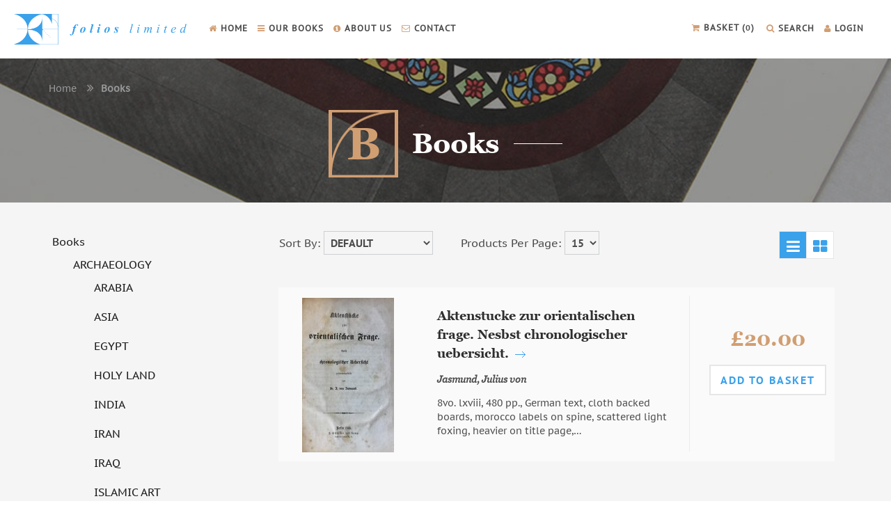

--- FILE ---
content_type: text/html; charset=UTF-8
request_url: https://foliosltd.com/product-category/books/politics/balkan/
body_size: 26859
content:

<!DOCTYPE html>

<!--[if IE 7]>

<html class="ie ie7" lang="en-GB">

<![endif]-->

<!--[if IE 8]>

<html class="ie ie8" lang="en-GB">

<![endif]-->

<!--[if !(IE 7) & !(IE 8)]><!-->

<html lang="en-GB">

<!--[if lt IE 7 ]><html class="no-js ie6" dir="ltr" lang="en-US"><![endif]-->

<!--[if IE 7 ]><html class="no-js ie7" dir="ltr" lang="en-US"><![endif]-->

<!--[if IE 8 ]><html class="no-js ie8" dir="ltr" lang="en-US"><![endif]-->

<!--[if IE 9 ]><html class="no-js ie9" dir="ltr" lang="en-US"><![endif]-->

<!--[if (gte IE 9)|!(IE)]><!-->

<!--[if !IE]><!-->

<!--<![endif]-->

<!--<![endif]-->

<head>

<meta http-equiv="Content-Type" content="text/html; charset=utf-8" />

<meta content="width=device-width, initial-scale=1" name="viewport">

<link href="https://foliosltd.com/wp-content/themes/foliosltd/css/font-awesome.css" rel="stylesheet" type="text/css">

<link rel="icon" href="https://foliosltd.com/wp-content/themes/foliosltd/images/favicon.png" type="image/x-icon">

<link href="https://foliosltd.com/wp-content/themes/foliosltd/css/style.css?3459" rel="stylesheet" type="text/css">

<link href="https://foliosltd.com/wp-content/themes/foliosltd/css/swiper.css" rel="stylesheet" type="text/css">

<link rel="stylesheet" type="text/css" href="https://foliosltd.com/wp-content/themes/foliosltd/css/jquery.fancybox.css" media="screen" />



 <link href="https://foliosltd.com/wp-content/themes/foliosltd/css/vswitch.css" rel="stylesheet" type="text/css" />

 
  


<meta http-equiv="X-UA-Compatible" content="IE=edge,chrome=1">

<meta name="viewport" content="width=device-width, initial-scale=1">

	<meta charset="UTF-8">

	<meta name="viewport" content="width=device-width">

	<title>BALKAN | Product categories | Folios</title>

	<link rel="profile" href="http://gmpg.org/xfn/11">

	<link rel="pingback" href="https://foliosltd.com/xmlrpc.php">

	<!--[if lt IE 9]>

	<script src="https://foliosltd.com/wp-content/themes/foliosltd/js/html5.js"></script>

	<![endif]-->

	<link rel='dns-prefetch' href='//www.google.com' />
<link rel='dns-prefetch' href='//fonts.googleapis.com' />
<link rel='dns-prefetch' href='//s.w.org' />
<link rel="alternate" type="application/rss+xml" title="Folios &raquo; Feed" href="https://foliosltd.com/feed/" />
<link rel="alternate" type="application/rss+xml" title="Folios &raquo; BALKAN Category Feed" href="https://foliosltd.com/product-category/books/politics/balkan/feed/" />
		<script type="text/javascript">
			window._wpemojiSettings = {"baseUrl":"https:\/\/s.w.org\/images\/core\/emoji\/13.0.0\/72x72\/","ext":".png","svgUrl":"https:\/\/s.w.org\/images\/core\/emoji\/13.0.0\/svg\/","svgExt":".svg","source":{"concatemoji":"https:\/\/foliosltd.com\/wp-includes\/js\/wp-emoji-release.min.js?ver=5.5.17"}};
			!function(e,a,t){var n,r,o,i=a.createElement("canvas"),p=i.getContext&&i.getContext("2d");function s(e,t){var a=String.fromCharCode;p.clearRect(0,0,i.width,i.height),p.fillText(a.apply(this,e),0,0);e=i.toDataURL();return p.clearRect(0,0,i.width,i.height),p.fillText(a.apply(this,t),0,0),e===i.toDataURL()}function c(e){var t=a.createElement("script");t.src=e,t.defer=t.type="text/javascript",a.getElementsByTagName("head")[0].appendChild(t)}for(o=Array("flag","emoji"),t.supports={everything:!0,everythingExceptFlag:!0},r=0;r<o.length;r++)t.supports[o[r]]=function(e){if(!p||!p.fillText)return!1;switch(p.textBaseline="top",p.font="600 32px Arial",e){case"flag":return s([127987,65039,8205,9895,65039],[127987,65039,8203,9895,65039])?!1:!s([55356,56826,55356,56819],[55356,56826,8203,55356,56819])&&!s([55356,57332,56128,56423,56128,56418,56128,56421,56128,56430,56128,56423,56128,56447],[55356,57332,8203,56128,56423,8203,56128,56418,8203,56128,56421,8203,56128,56430,8203,56128,56423,8203,56128,56447]);case"emoji":return!s([55357,56424,8205,55356,57212],[55357,56424,8203,55356,57212])}return!1}(o[r]),t.supports.everything=t.supports.everything&&t.supports[o[r]],"flag"!==o[r]&&(t.supports.everythingExceptFlag=t.supports.everythingExceptFlag&&t.supports[o[r]]);t.supports.everythingExceptFlag=t.supports.everythingExceptFlag&&!t.supports.flag,t.DOMReady=!1,t.readyCallback=function(){t.DOMReady=!0},t.supports.everything||(n=function(){t.readyCallback()},a.addEventListener?(a.addEventListener("DOMContentLoaded",n,!1),e.addEventListener("load",n,!1)):(e.attachEvent("onload",n),a.attachEvent("onreadystatechange",function(){"complete"===a.readyState&&t.readyCallback()})),(n=t.source||{}).concatemoji?c(n.concatemoji):n.wpemoji&&n.twemoji&&(c(n.twemoji),c(n.wpemoji)))}(window,document,window._wpemojiSettings);
		</script>
		<style type="text/css">
img.wp-smiley,
img.emoji {
	display: inline !important;
	border: none !important;
	box-shadow: none !important;
	height: 1em !important;
	width: 1em !important;
	margin: 0 .07em !important;
	vertical-align: -0.1em !important;
	background: none !important;
	padding: 0 !important;
}
</style>
	<link rel='stylesheet' id='layerslider-css'  href='https://foliosltd.com/wp-content/plugins/LayerSlider/assets/static/layerslider/css/layerslider.css?ver=6.11.5' type='text/css' media='all' />
<link rel='stylesheet' id='ls-google-fonts-css'  href='https://fonts.googleapis.com/css?family=Lato:100,300,regular,700,900%7COpen+Sans:300%7CIndie+Flower:regular%7COswald:300,regular,700&#038;subset=latin%2Clatin-ext' type='text/css' media='all' />
<link rel='stylesheet' id='wp-block-library-css'  href='https://foliosltd.com/wp-includes/css/dist/block-library/style.min.css?ver=5.5.17' type='text/css' media='all' />
<link rel='stylesheet' id='wc-block-vendors-style-css'  href='https://foliosltd.com/wp-content/plugins/woocommerce/packages/woocommerce-blocks/build/vendors-style.css?ver=3.6.0' type='text/css' media='all' />
<link rel='stylesheet' id='wc-block-style-css'  href='https://foliosltd.com/wp-content/plugins/woocommerce/packages/woocommerce-blocks/build/style.css?ver=3.6.0' type='text/css' media='all' />
<link rel='stylesheet' id='contact-form-7-css'  href='https://foliosltd.com/wp-content/plugins/contact-form-7/includes/css/styles.css?ver=5.4' type='text/css' media='all' />
<link rel='stylesheet' id='woocommerce-layout-css'  href='https://foliosltd.com/wp-content/plugins/woocommerce/assets/css/woocommerce-layout.css?ver=4.7.4' type='text/css' media='all' />
<link rel='stylesheet' id='woocommerce-smallscreen-css'  href='https://foliosltd.com/wp-content/plugins/woocommerce/assets/css/woocommerce-smallscreen.css?ver=4.7.4' type='text/css' media='only screen and (max-width: 768px)' />
<link rel='stylesheet' id='woocommerce-general-css'  href='https://foliosltd.com/wp-content/plugins/woocommerce/assets/css/woocommerce.css?ver=4.7.4' type='text/css' media='all' />
<style id='woocommerce-inline-inline-css' type='text/css'>
.woocommerce form .form-row .required { visibility: visible; }
</style>
<link rel='stylesheet' id='twentythirteen-fonts-css'  href='https://fonts.googleapis.com/css?family=Source+Sans+Pro%3A300%2C400%2C700%2C300italic%2C400italic%2C700italic%7CBitter%3A400%2C700&#038;subset=latin%2Clatin-ext' type='text/css' media='all' />
<link rel='stylesheet' id='genericons-css'  href='https://foliosltd.com/wp-content/themes/foliosltd/genericons/genericons.css?ver=3.03' type='text/css' media='all' />
<link rel='stylesheet' id='twentythirteen-style-css'  href='https://foliosltd.com/wp-content/themes/foliosltd/style.css?ver=2013-07-18' type='text/css' media='all' />
<!--[if lt IE 9]>
<link rel='stylesheet' id='twentythirteen-ie-css'  href='https://foliosltd.com/wp-content/themes/foliosltd/css/ie.css?ver=2013-07-18' type='text/css' media='all' />
<![endif]-->
<script type='text/javascript' src='https://foliosltd.com/wp-includes/js/jquery/jquery.js?ver=1.12.4-wp' id='jquery-core-js'></script>
<script type='text/javascript' id='layerslider-utils-js-extra'>
/* <![CDATA[ */
var LS_Meta = {"v":"6.11.5","fixGSAP":"1"};
/* ]]> */
</script>
<script type='text/javascript' src='https://foliosltd.com/wp-content/plugins/LayerSlider/assets/static/layerslider/js/layerslider.utils.js?ver=6.11.5' id='layerslider-utils-js'></script>
<script type='text/javascript' src='https://foliosltd.com/wp-content/plugins/LayerSlider/assets/static/layerslider/js/layerslider.kreaturamedia.jquery.js?ver=6.11.5' id='layerslider-js'></script>
<script type='text/javascript' src='https://foliosltd.com/wp-content/plugins/LayerSlider/assets/static/layerslider/js/layerslider.transitions.js?ver=6.11.5' id='layerslider-transitions-js'></script>
<script type='text/javascript' src='https://foliosltd.com/wp-content/plugins/woocommerce/assets/js/jquery-blockui/jquery.blockUI.min.js?ver=2.70' id='jquery-blockui-js'></script>
<script type='text/javascript' src='https://foliosltd.com/wp-content/plugins/woocommerce/assets/js/js-cookie/js.cookie.min.js?ver=2.1.4' id='js-cookie-js'></script>
<script type='text/javascript' id='woocommerce-js-extra'>
/* <![CDATA[ */
var woocommerce_params = {"ajax_url":"\/wp-admin\/admin-ajax.php","wc_ajax_url":"\/?wc-ajax=%%endpoint%%"};
/* ]]> */
</script>
<script type='text/javascript' src='https://foliosltd.com/wp-content/plugins/woocommerce/assets/js/frontend/woocommerce.min.js?ver=4.7.4' id='woocommerce-js'></script>
<script type='text/javascript' id='analytify-events-tracking-js-extra'>
/* <![CDATA[ */
var Analytify_Event = {"ajaxurl":"https:\/\/foliosltd.com\/wp-admin\/admin-ajax.php","tracking_mode":"ga","tracking_code":"UA-62715175-1","is_track_user":"1","root_domain":"foliosltd.com","affiliate_link":"","download_extension":"zip|mp3*|mpe*g|pdf|docx*|pptx*|xlsx*|rar*","anchor_tracking":""};
/* ]]> */
</script>
<script type='text/javascript' src='https://foliosltd.com/wp-content/plugins/wp-analytify-pro/inc/modules/events-tracking/assets/js/analytify-events-tracking.js?ver=5.5.17' id='analytify-events-tracking-js'></script>
<script type='text/javascript' id='wc_additional_fees_script-js-extra'>
/* <![CDATA[ */
var add_fee_vars = {"add_fee_ajaxurl":"https:\/\/foliosltd.com\/wp-admin\/admin-ajax.php","add_fee_nonce":"22aeb0a389","alert_ajax_error":"An internal server error occured in processing a request. Please try again or contact us. Thank you. "};
/* ]]> */
</script>
<script type='text/javascript' src='https://foliosltd.com/wp-content/plugins/woocommerce-additional-fees/js/wc_additional_fees.js?ver=5.5.17' id='wc_additional_fees_script-js'></script>
<meta name="generator" content="Powered by LayerSlider 6.11.5 - Multi-Purpose, Responsive, Parallax, Mobile-Friendly Slider Plugin for WordPress." />
<!-- LayerSlider updates and docs at: https://layerslider.kreaturamedia.com -->
<link rel="https://api.w.org/" href="https://foliosltd.com/wp-json/" /><link rel="EditURI" type="application/rsd+xml" title="RSD" href="https://foliosltd.com/xmlrpc.php?rsd" />
<link rel="wlwmanifest" type="application/wlwmanifest+xml" href="https://foliosltd.com/wp-includes/wlwmanifest.xml" /> 
<meta name="generator" content="WordPress 5.5.17" />
<meta name="generator" content="WooCommerce 4.7.4" />
<!-- This code is added by Analytify (4.2.3) https://analytify.io/ !-->
			<script>
			(function(i,s,o,g,r,a,m){i['GoogleAnalyticsObject']=r;i[r]=i[r]||function(){
				(i[r].q=i[r].q||[]).push(arguments)},i[r].l=1*new Date();a=s.createElement(o),
				m=s.getElementsByTagName(o)[0];a.async=1;a.src=g;m.parentNode.insertBefore(a,m)
			})

			(window,document,'script','//www.google-analytics.com/analytics.js','ga');
				ga('create', 'UA-62715175-1', 'auto');ga('send', 'pageview');			</script>

			<!-- This code is added by Analytify (4.2.3) !-->	<noscript><style>.woocommerce-product-gallery{ opacity: 1 !important; }</style></noscript>
		<style type="text/css" id="twentythirteen-header-css">
			.site-header {
			background: url(https://foliosltd.com/wp-content/themes/foliosltd/images/headers/circle.png) no-repeat scroll top;
			background-size: 1600px auto;
		}
		@media (max-width: 767px) {
			.site-header {
				background-size: 768px auto;
			}
		}
		@media (max-width: 359px) {
			.site-header {
				background-size: 360px auto;
			}
		}
		</style>
	
	<script src="https://foliosltd.com/wp-content/themes/foliosltd/js/jquery.vswitch.js" type="text/javascript"></script>
	
	<script src="https://foliosltd.com/wp-content/themes/foliosltd/js/jquery.matchHeight.js" type="text/javascript"></script>

<script src="https://foliosltd.com/wp-content/themes/foliosltd/js/jquery.form-validator.min.js" type="text/javascript"></script>

     <script type="text/javascript" src="https://foliosltd.com/wp-content/themes/foliosltd/js/jquery.fancybox.js"></script>

 

</head>



<body class="archive tax-product_cat term-balkan term-13923 theme-foliosltd woocommerce woocommerce-page woocommerce-no-js single-author">

	<div>

		<header>

<div class="top_header">

<div class="wrapper_new afclr">

<div class="mobile_menu">

<div class="site-menu">

<a href="javascript:void(1)" class="menu_expand afclr">

<i></i>

</a>

  

<ul class="nav-menu afclr">

<li><a href="/"><i class="fa fa-home" aria-hidden="true"></i>HOME </a></li>

<li><a href="https://foliosltd.com/our-books/"><i class="fa fa-bars" aria-hidden="true"></i>OUR BOOKS</a></li>

<li><a href="https://foliosltd.com/about-us/"><i class="fa fa-info-circle" aria-hidden="true"></i>ABOUT US</a></li>

<li><a href="https://foliosltd.com/contact/"><i class="fa fa-envelope-o" aria-hidden="true"></i>CONTACT</a></li>

<li class="basket-style"><a href="https://foliosltd.com/cart/"><i class="fa fa-shopping-cart" aria-hidden="true"></i><span class="basket-span">BASKET (<b class="basket-degree">0</b>)</span></a></li>
<li><a href="https://foliosltd.com/my-account/"><i class="fa fa-user" aria-hidden="true"></i>LOGIN <!-- <span class="divider">|</span> REGISTER --></a></li>
 

</ul> 

</div>

</div>

<div class="pc_menu">

<ul class="nav-menu-one afclr">

<li><a href="https://foliosltd.com/"><i class="fa fa-home" aria-hidden="true"></i>HOME </a></li>

<li class="mega_li"><a href="https://foliosltd.com/books/"><i class="fa fa-bars" aria-hidden="true"></i>OUR BOOKS</a>

</li>

<li><a href="https://foliosltd.com/about-us/"><i class="fa fa-info-circle" aria-hidden="true"></i>ABOUT US</a></li>

<li><a href="https://foliosltd.com/contact/"><i class="fa fa-envelope-o" aria-hidden="true"></i>CONTACT</a></li>

</ul>



<ul class="nav-menu-two afclr">

<li class="basket-style"><a href="https://foliosltd.com/cart/"><i class="fa fa-shopping-cart" aria-hidden="true"></i><span class="basket-span">BASKET (<b class="basket-degree">0</b>)</span></a></li>

<li class="seacrh-hide"><a  id="search_nav" href="javascript:void(0);"><i class="fa fa-search" aria-hidden="true"></i>SEARCH</a><div class="s_form2"  id="search_content">

     <form id="form1" method="get" class="sf_in" action="https://foliosltd.com/">
       <input type="text" name="s" id="textfield"  class="c_t"/>

       <input type="submit" name="" id="" value=""  class="s_btn"/>

     </form>

     

         </div></li>

<li class="login-reg-signup"><a href="https://foliosltd.com/my-account/"><i class="fa fa-user" aria-hidden="true"></i>LOGIN </a><span class="divider"><!-- |</span> <a href="https://foliosltd.com/register/">REGISTER</a> --></li>

</ul>







</div>

 <div class="menu-search"><a href="javascript:void(0);"><i class="fa fa-search" aria-hidden="true"></i> <i class="fa fa-times" aria-hidden="true"></i></a>

 

 <div class="s_form">

     <form id="form1" method="get" class="sf_in" action="https://foliosltd.com">
 <input type="hidden" name="post_type" value="product">
       <input type="text" name="s" id="textfield"  class="c_t"/>

       <input type="submit" name="" id="" value=""  class="s_btn"/>

     </form>

      <div class="search_corner"><img src="https://foliosltd.com/wp-content/themes/foliosltd/images/nav-corner.png" alt=""></div>

         </div>



 </div>

<div class="logo"><a href="https://foliosltd.com/"><img src="https://foliosltd.com/wp-content/themes/foliosltd/images/logo.png" alt=""></a></div>

 



 

</div>

</div>

</header>

   <script>

	$ = jQuery;

    	 

    $(".menu-search").click(function(){

        $(this).toggleClass("active");

	})

	$(".s_form").click(function(){

        $(this).toggleClass("active");

			 

		 })

    $('body').click(function(){

	$('.menu-search').removeClass('active');

	$('.s_form').removeClass('active');

	})

	$('.menu-search').click(function(e){

	e.stopPropagation();

	})

		

	 $(".seacrh-hide").click(function(){

        $(this).toggleClass("active");

	})

	$(".s_form2").click(function(){

        $(this).toggleClass("active");

			 

		 })

    $('body').click(function(){

	$('.seacrh-hide').removeClass('active');

	$('.s_form2').removeClass('active');

	})

	$('.seacrh-hide').click(function(e){

	e.stopPropagation();

	})

	</script>

    

    

    

    

    <script>

	

$(document).ready(function(){

    $("#search_nav").click(function(){

		$(this).toggleClass('active');

        $("#search_content").slideToggle("");

    });

	 $('body').click(function(){

	$('#search_content').slideUp('slow');

	})

	$('#search_content').click(function(e){

	e.stopPropagation();

	})

});

</script>

<script>

	$('.mega_li').click(function(e) {

        $(this).toggleClass('active')

		e.stopPropagation();

    });

	 $('body').click(function(){

	$('.mega_li').removeClass('active');

		})

	$('.opencard').click(function(e){

	e.stopPropagation();

	})

	$('.close_btn').click(function(e){

	$(this).parent().parent().parent().removeClass('active');

	})

	</script>



		<div id="main" class="site-main">


<style>.title_first_letter span{ position:relative; top:-10px; left:20px;}</style>

<div class="conatct-banner afclr">

<div class="wrapper">

<div class="banner-menu  afclr">

<a href="https://foliosltd.com/">Home</a>

<span><b><i class="fa fa-angle-double-right" aria-hidden="true"></i>Books</b></span>

</div>

<div class="banner-text-align afclr">

<div class="sub-detail-banner afclr">

<div class="banner-img">

<div class="title_first_letter">

B
</div>

</div>

<div class="bannner-heading"><h1>Books</h1></div>

</div>

</div>

</div>

</div>




<div class="grid-list afclr">

<div class="wrapper">

<div class="afclr">

<div class="grid-menu-list"> 




    <ul class="grid-menu afclr">

       	<li class="cat-item cat-item-4015 current-cat-ancestor"><a href="https://foliosltd.com/product-category/books/">Books</a>
<ul class='children'>
	<li class="cat-item cat-item-4142"><a href="https://foliosltd.com/product-category/books/archaeology/">ARCHAEOLOGY</a>
	<ul class='children'>
	<li class="cat-item cat-item-13094"><a href="https://foliosltd.com/product-category/books/archaeology/arabia-archaeology/">ARABIA</a>
</li>
	<li class="cat-item cat-item-14328"><a href="https://foliosltd.com/product-category/books/archaeology/asia-archaeology/">ASIA</a>
</li>
	<li class="cat-item cat-item-12830"><a href="https://foliosltd.com/product-category/books/archaeology/egypt-archaeology/">EGYPT</a>
</li>
	<li class="cat-item cat-item-13212"><a href="https://foliosltd.com/product-category/books/archaeology/holy-land-archaeology-books/">HOLY LAND</a>
</li>
	<li class="cat-item cat-item-13475"><a href="https://foliosltd.com/product-category/books/archaeology/india-archaeology/">INDIA</a>
</li>
	<li class="cat-item cat-item-13677"><a href="https://foliosltd.com/product-category/books/archaeology/iran-archaeology/">IRAN</a>
</li>
	<li class="cat-item cat-item-12970"><a href="https://foliosltd.com/product-category/books/archaeology/iraq-archaeology/">IRAQ</a>
</li>
	<li class="cat-item cat-item-14713"><a href="https://foliosltd.com/product-category/books/archaeology/islamic-art-archaeology/">ISLAMIC ART</a>
</li>
	<li class="cat-item cat-item-13164"><a href="https://foliosltd.com/product-category/books/archaeology/jordan-archaeology/">JORDAN</a>
</li>
	<li class="cat-item cat-item-12956"><a href="https://foliosltd.com/product-category/books/archaeology/lebanon-archaeology/">LEBANON</a>
</li>
	<li class="cat-item cat-item-13999"><a href="https://foliosltd.com/product-category/books/archaeology/near-east-archaeology-books/">NEAR EAST</a>
</li>
	<li class="cat-item cat-item-13277"><a href="https://foliosltd.com/product-category/books/archaeology/north-africa-archaeology/">NORTH AFRICA</a>
</li>
	<li class="cat-item cat-item-13827"><a href="https://foliosltd.com/product-category/books/archaeology/oman-archaeology/">OMAN</a>
</li>
	<li class="cat-item cat-item-13490"><a href="https://foliosltd.com/product-category/books/archaeology/palestine-archaeology/">PALESTINE</a>
</li>
	<li class="cat-item cat-item-14179"><a href="https://foliosltd.com/product-category/books/archaeology/persia-archaeology/">PERSIA</a>
</li>
	<li class="cat-item cat-item-12523"><a href="https://foliosltd.com/product-category/books/archaeology/syria-archaeology/">SYRIA</a>
		<ul class='children'>
	<li class="cat-item cat-item-14186"><a href="https://foliosltd.com/product-category/books/archaeology/syria-archaeology/lebanon-syria-archaeology/">LEBANON</a>
</li>
	<li class="cat-item cat-item-14792"><a href="https://foliosltd.com/product-category/books/archaeology/syria-archaeology/palestine-syria-archaeology/">PALESTINE</a>
</li>
		</ul>
</li>
	<li class="cat-item cat-item-12995"><a href="https://foliosltd.com/product-category/books/archaeology/turkey-archaeology/">TURKEY</a>
</li>
	<li class="cat-item cat-item-13161"><a href="https://foliosltd.com/product-category/books/archaeology/yemen-archaeology/">YEMEN</a>
</li>
	</ul>
</li>
	<li class="cat-item cat-item-13317"><a href="https://foliosltd.com/product-category/books/art-architecture/">ART &amp; ARCHITECTURE</a>
	<ul class='children'>
	<li class="cat-item cat-item-13437"><a href="https://foliosltd.com/product-category/books/art-architecture/algeria-art-architecture/">ALGERIA</a>
</li>
	<li class="cat-item cat-item-14356"><a href="https://foliosltd.com/product-category/books/art-architecture/american-art/">AMERICAN ART</a>
</li>
	<li class="cat-item cat-item-13320"><a href="https://foliosltd.com/product-category/books/art-architecture/arab-art-art-architecture/">ARAB ART</a>
		<ul class='children'>
	<li class="cat-item cat-item-14156"><a href="https://foliosltd.com/product-category/books/art-architecture/arab-art-art-architecture/lebanon-arab-art-art-architecture/">LEBANON</a>
</li>
		</ul>
</li>
	<li class="cat-item cat-item-13740"><a href="https://foliosltd.com/product-category/books/art-architecture/arabic-calligraphy-art-architecture/">ARABIC CALLIGRAPHY</a>
</li>
	<li class="cat-item cat-item-14168"><a href="https://foliosltd.com/product-category/books/art-architecture/arabic-music-art-architecture/">ARABIC MUSIC</a>
</li>
	<li class="cat-item cat-item-14150"><a href="https://foliosltd.com/product-category/books/art-architecture/arabic-printing-art-architecture/">ARABIC PRINTING</a>
</li>
	<li class="cat-item cat-item-13477"><a href="https://foliosltd.com/product-category/books/art-architecture/armenia-art-architecture/">ARMENIA</a>
</li>
	<li class="cat-item cat-item-13458"><a href="https://foliosltd.com/product-category/books/art-architecture/armenian-art/">ARMENIAN ART</a>
</li>
	<li class="cat-item cat-item-13455"><a href="https://foliosltd.com/product-category/books/art-architecture/asia-art-architecture/">ASIA</a>
</li>
	<li class="cat-item cat-item-13860"><a href="https://foliosltd.com/product-category/books/art-architecture/asian-art-art-architecture/">ASIAN ART</a>
</li>
	<li class="cat-item cat-item-14196"><a href="https://foliosltd.com/product-category/books/art-architecture/bibliography-art-architecture/">BIBLIOGRAPHY</a>
</li>
	<li class="cat-item cat-item-14089"><a href="https://foliosltd.com/product-category/books/art-architecture/book-binding-art-architecture/">BOOK BINDING</a>
</li>
	<li class="cat-item cat-item-13730"><a href="https://foliosltd.com/product-category/books/art-architecture/bookbinding-art-architecture/">BOOKBINDING</a>
</li>
	<li class="cat-item cat-item-13971"><a href="https://foliosltd.com/product-category/books/art-architecture/calligraphy-art-architecture/">CALLIGRAPHY</a>
</li>
	<li class="cat-item cat-item-13959"><a href="https://foliosltd.com/product-category/books/art-architecture/carpets-art-architecture/">CARPETS</a>
</li>
	<li class="cat-item cat-item-13747"><a href="https://foliosltd.com/product-category/books/art-architecture/ceramics-art-architecture/">CERAMICS</a>
</li>
	<li class="cat-item cat-item-13956"><a href="https://foliosltd.com/product-category/books/art-architecture/egypt-art-architecture/">EGYPT</a>
		<ul class='children'>
	<li class="cat-item cat-item-14249"><a href="https://foliosltd.com/product-category/books/art-architecture/egypt-art-architecture/christian-art-egypt-art-architecture/">Christian art</a>
</li>
		</ul>
</li>
	<li class="cat-item cat-item-13359"><a href="https://foliosltd.com/product-category/books/art-architecture/europe-art-architecture/">EUROPE</a>
</li>
	<li class="cat-item cat-item-13539"><a href="https://foliosltd.com/product-category/books/art-architecture/european-art/">EUROPEAN ART</a>
</li>
	<li class="cat-item cat-item-14577"><a href="https://foliosltd.com/product-category/books/art-architecture/france-art-architecture/">FRANCE</a>
</li>
	<li class="cat-item cat-item-13402"><a href="https://foliosltd.com/product-category/books/art-architecture/greece-art-architecture/">GREECE</a>
</li>
	<li class="cat-item cat-item-14778"><a href="https://foliosltd.com/product-category/books/art-architecture/holy-land-art-architecture/">HOLY LAND</a>
</li>
	<li class="cat-item cat-item-14327"><a href="https://foliosltd.com/product-category/books/art-architecture/indian-architecture-art-architecture/">INDIAN ARCHITECTURE</a>
</li>
	<li class="cat-item cat-item-13461"><a href="https://foliosltd.com/product-category/books/art-architecture/indian-art-art-architecture/">INDIAN ART</a>
</li>
	<li class="cat-item cat-item-13319"><a href="https://foliosltd.com/product-category/books/art-architecture/iran-art-architecture/">IRAN</a>
</li>
	<li class="cat-item cat-item-13324"><a href="https://foliosltd.com/product-category/books/art-architecture/iraq-art-architecture/">IRAQ</a>
</li>
	<li class="cat-item cat-item-13546"><a href="https://foliosltd.com/product-category/books/art-architecture/islamic-architecture-art-architecture/">ISLAMIC ARCHITECTURE</a>
		<ul class='children'>
	<li class="cat-item cat-item-14325"><a href="https://foliosltd.com/product-category/books/art-architecture/islamic-architecture-art-architecture/andalus-islamic-architecture-art-architecture/">ANDALUS</a>
</li>
	<li class="cat-item cat-item-14216"><a href="https://foliosltd.com/product-category/books/art-architecture/islamic-architecture-art-architecture/egypt-islamic-architecture-art-architecture/">EGYPT</a>
</li>
	<li class="cat-item cat-item-14456"><a href="https://foliosltd.com/product-category/books/art-architecture/islamic-architecture-art-architecture/iraq-islamic-architecture-art-architecture/">IRAQ</a>
</li>
	<li class="cat-item cat-item-14634"><a href="https://foliosltd.com/product-category/books/art-architecture/islamic-architecture-art-architecture/jerusalem-islamic-architecture-art-architecture/">JERUSALEM</a>
</li>
	<li class="cat-item cat-item-14176"><a href="https://foliosltd.com/product-category/books/art-architecture/islamic-architecture-art-architecture/syria-islamic-architecture-art-architecture/">SYRIA</a>
</li>
	<li class="cat-item cat-item-14334"><a href="https://foliosltd.com/product-category/books/art-architecture/islamic-architecture-art-architecture/turkey-islamic-architecture-art-architecture/">TURKEY</a>
</li>
		</ul>
</li>
	<li class="cat-item cat-item-13354"><a href="https://foliosltd.com/product-category/books/art-architecture/islamic-art-art-architecture/">ISLAMIC ART</a>
		<ul class='children'>
	<li class="cat-item cat-item-13976"><a href="https://foliosltd.com/product-category/books/art-architecture/islamic-art-art-architecture/architecture-islamic-art-art-architecture/">ARCHITECTURE</a>
</li>
	<li class="cat-item cat-item-14545"><a href="https://foliosltd.com/product-category/books/art-architecture/islamic-art-art-architecture/book-binding-islamic-art-art-architecture/">BOOK BINDING</a>
</li>
	<li class="cat-item cat-item-14153"><a href="https://foliosltd.com/product-category/books/art-architecture/islamic-art-art-architecture/damascus-islamic-art-art-architecture/">DAMASCUS</a>
</li>
	<li class="cat-item cat-item-14219"><a href="https://foliosltd.com/product-category/books/art-architecture/islamic-art-art-architecture/egypt-islamic-art-art-architecture/">EGYPT</a>
</li>
	<li class="cat-item cat-item-13536"><a href="https://foliosltd.com/product-category/books/art-architecture/islamic-art-art-architecture/iraq-islamic-art-art-architecture/">IRAQ</a>
</li>
	<li class="cat-item cat-item-13973"><a href="https://foliosltd.com/product-category/books/art-architecture/islamic-art-art-architecture/metalwork-islamic-art-art-architecture/">METALWORK</a>
</li>
	<li class="cat-item cat-item-14155"><a href="https://foliosltd.com/product-category/books/art-architecture/islamic-art-art-architecture/orientalism-islamic-art-art-architecture/">ORIENTALISM</a>
</li>
	<li class="cat-item cat-item-13629"><a href="https://foliosltd.com/product-category/books/art-architecture/islamic-art-art-architecture/palestine-islamic-art-art-architecture/">PALESTINE</a>
</li>
	<li class="cat-item cat-item-13988"><a href="https://foliosltd.com/product-category/books/art-architecture/islamic-art-art-architecture/tunis-islamic-art-art-architecture/">Tunis</a>
</li>
		</ul>
</li>
	<li class="cat-item cat-item-13957"><a href="https://foliosltd.com/product-category/books/art-architecture/islamic-costumes-art-architecture/">ISLAMIC COSTUMES</a>
</li>
	<li class="cat-item cat-item-14161"><a href="https://foliosltd.com/product-category/books/art-architecture/islamic-jewellery-art-architecture/">ISLAMIC JEWELLERY</a>
</li>
	<li class="cat-item cat-item-13322"><a href="https://foliosltd.com/product-category/books/art-architecture/islamic-spain-art-architecture/">ISLAMIC SPAIN</a>
</li>
	<li class="cat-item cat-item-14102"><a href="https://foliosltd.com/product-category/books/art-architecture/islamic-textiles-art-architecture/">ISLAMIC TEXTILES</a>
</li>
	<li class="cat-item cat-item-13387"><a href="https://foliosltd.com/product-category/books/art-architecture/jewellery-art-architecture/">JEWELLERY</a>
</li>
	<li class="cat-item cat-item-13512"><a href="https://foliosltd.com/product-category/books/art-architecture/jordan-art-architecture/">JORDAN</a>
</li>
	<li class="cat-item cat-item-14212"><a href="https://foliosltd.com/product-category/books/art-architecture/lebanon-art-architecture/">LEBANON</a>
</li>
	<li class="cat-item cat-item-14002"><a href="https://foliosltd.com/product-category/books/art-architecture/lithography/">LITHOGRAPHY</a>
</li>
	<li class="cat-item cat-item-14088"><a href="https://foliosltd.com/product-category/books/art-architecture/miniature-art-architecture/">MINIATURE</a>
</li>
	<li class="cat-item cat-item-13449"><a href="https://foliosltd.com/product-category/books/art-architecture/modern-art/">MODERN ART</a>
</li>
	<li class="cat-item cat-item-13764"><a href="https://foliosltd.com/product-category/books/art-architecture/morocco-art-architecture/">MOROCCO</a>
</li>
	<li class="cat-item cat-item-14170"><a href="https://foliosltd.com/product-category/books/art-architecture/music-art-architecture/">MUSIC</a>
</li>
	<li class="cat-item cat-item-13386"><a href="https://foliosltd.com/product-category/books/art-architecture/netherlands/">NETHERLANDS</a>
</li>
	<li class="cat-item cat-item-13846"><a href="https://foliosltd.com/product-category/books/art-architecture/north-africa-art-architecture/">NORTH AFRICA</a>
</li>
	<li class="cat-item cat-item-13892"><a href="https://foliosltd.com/product-category/books/art-architecture/orientalism-art-architecture/">ORIENTALISM</a>
</li>
	<li class="cat-item cat-item-13321"><a href="https://foliosltd.com/product-category/books/art-architecture/palestine-art-architecture/">PALESTINE</a>
</li>
	<li class="cat-item cat-item-13326"><a href="https://foliosltd.com/product-category/books/art-architecture/persian-art-art-architecture/">PERSIAN ART</a>
</li>
	<li class="cat-item cat-item-14086"><a href="https://foliosltd.com/product-category/books/art-architecture/persian-miniature-art-architecture/">PERSIAN MINIATURE</a>
</li>
	<li class="cat-item cat-item-13379"><a href="https://foliosltd.com/product-category/books/art-architecture/russia-art-architecture/">RUSSIA</a>
</li>
	<li class="cat-item cat-item-13325"><a href="https://foliosltd.com/product-category/books/art-architecture/syria-art-architecture/">SYRIA</a>
</li>
	<li class="cat-item cat-item-14085"><a href="https://foliosltd.com/product-category/books/art-architecture/textile-art-architecture/">TEXTILE</a>
</li>
	<li class="cat-item cat-item-13744"><a href="https://foliosltd.com/product-category/books/art-architecture/textiles-art-architecture/">TEXTILES</a>
</li>
	<li class="cat-item cat-item-14133"><a href="https://foliosltd.com/product-category/books/art-architecture/theatre-art-architecture/">THEATRE</a>
</li>
	<li class="cat-item cat-item-13323"><a href="https://foliosltd.com/product-category/books/art-architecture/turkey-art-architecture/">TURKEY</a>
</li>
	<li class="cat-item cat-item-13771"><a href="https://foliosltd.com/product-category/books/art-architecture/turkish-architecture-art-architecture/">TURKISH ARCHITECTURE</a>
</li>
	<li class="cat-item cat-item-13327"><a href="https://foliosltd.com/product-category/books/art-architecture/turkish-art/">TURKISH ART</a>
</li>
	<li class="cat-item cat-item-13318"><a href="https://foliosltd.com/product-category/books/art-architecture/yemen-art-architecture/">YEMEN</a>
</li>
	</ul>
</li>
	<li class="cat-item cat-item-4432"><a href="https://foliosltd.com/product-category/books/bibliography/">BIBLIOGRAPHY</a>
	<ul class='children'>
	<li class="cat-item cat-item-13825"><a href="https://foliosltd.com/product-category/books/bibliography/african-art-bibliography/">AFRICAN ART</a>
</li>
	<li class="cat-item cat-item-13446"><a href="https://foliosltd.com/product-category/books/bibliography/americana/">AMERICANA</a>
</li>
	<li class="cat-item cat-item-13220"><a href="https://foliosltd.com/product-category/books/bibliography/arab-gulf-bibliography/">ARAB GULF</a>
</li>
	<li class="cat-item cat-item-13492"><a href="https://foliosltd.com/product-category/books/bibliography/arabia-bibliography/">ARABIA</a>
		<ul class='children'>
	<li class="cat-item cat-item-13493"><a href="https://foliosltd.com/product-category/books/bibliography/arabia-bibliography/middle-east-arabia-bibliography/">MIDDLE EAST</a>
</li>
		</ul>
</li>
	<li class="cat-item cat-item-14141"><a href="https://foliosltd.com/product-category/books/bibliography/arabian-peninsula-bibliography/">ARABIAN PENINSULA</a>
</li>
	<li class="cat-item cat-item-13396"><a href="https://foliosltd.com/product-category/books/bibliography/arabic-printing-bibliography/">ARABIC PRINTING</a>
</li>
	<li class="cat-item cat-item-14228"><a href="https://foliosltd.com/product-category/books/bibliography/armenia-bibliography/">ARMENIA</a>
</li>
	<li class="cat-item cat-item-13344"><a href="https://foliosltd.com/product-category/books/bibliography/asia-bibliography/">ASIA</a>
</li>
	<li class="cat-item cat-item-13859"><a href="https://foliosltd.com/product-category/books/bibliography/biography-bibliography/">BIOGRAPHY</a>
</li>
	<li class="cat-item cat-item-14189"><a href="https://foliosltd.com/product-category/books/bibliography/central-asia-bibliography/">CENTRAL ASIA</a>
</li>
	<li class="cat-item cat-item-13849"><a href="https://foliosltd.com/product-category/books/bibliography/china-bibliography/">CHINA</a>
</li>
	<li class="cat-item cat-item-13537"><a href="https://foliosltd.com/product-category/books/bibliography/christianity-bibliography/">CHRISTIANITY</a>
</li>
	<li class="cat-item cat-item-13003"><a href="https://foliosltd.com/product-category/books/bibliography/egypt-bibliography/">EGYPT</a>
</li>
	<li class="cat-item cat-item-13422"><a href="https://foliosltd.com/product-category/books/bibliography/geography-bibliography/">GEOGRAPHY</a>
</li>
	<li class="cat-item cat-item-12909"><a href="https://foliosltd.com/product-category/books/bibliography/iran-bibliography/">IRAN</a>
</li>
	<li class="cat-item cat-item-12985"><a href="https://foliosltd.com/product-category/books/bibliography/islam-bibliography/">ISLAM</a>
</li>
	<li class="cat-item cat-item-14613"><a href="https://foliosltd.com/product-category/books/bibliography/islamic-literature-bibliography/">ISLAMIC LITERATURE</a>
</li>
	<li class="cat-item cat-item-13199"><a href="https://foliosltd.com/product-category/books/bibliography/islamic-science-bibliography/">ISLAMIC SCIENCE</a>
</li>
	<li class="cat-item cat-item-13125"><a href="https://foliosltd.com/product-category/books/bibliography/islamic-spain-bibliography/">ISLAMIC SPAIN</a>
</li>
	<li class="cat-item cat-item-13610"><a href="https://foliosltd.com/product-category/books/bibliography/jordan-bibliography/">JORDAN</a>
</li>
	<li class="cat-item cat-item-13891"><a href="https://foliosltd.com/product-category/books/bibliography/judaism-bibliography/">JUDAISM</a>
</li>
	<li class="cat-item cat-item-12996"><a href="https://foliosltd.com/product-category/books/bibliography/lebanon-bibliography/">LEBANON</a>
</li>
	<li class="cat-item cat-item-14451"><a href="https://foliosltd.com/product-category/books/bibliography/literature-bibliography/">LITERATURE</a>
</li>
	<li class="cat-item cat-item-13728"><a href="https://foliosltd.com/product-category/books/bibliography/middle-east-bibliography-books/">MIDDLE EAST</a>
</li>
	<li class="cat-item cat-item-14021"><a href="https://foliosltd.com/product-category/books/bibliography/modern-art-bibliography/">MODERN ART</a>
</li>
	<li class="cat-item cat-item-14223"><a href="https://foliosltd.com/product-category/books/bibliography/morocco-bibliography/">MOROCCO</a>
</li>
	<li class="cat-item cat-item-13381"><a href="https://foliosltd.com/product-category/books/bibliography/near-east-bibliography-books/">NEAR EAST</a>
</li>
	<li class="cat-item cat-item-13279"><a href="https://foliosltd.com/product-category/books/bibliography/north-africa-bibliography/">NORTH AFRICA</a>
</li>
	<li class="cat-item cat-item-14363"><a href="https://foliosltd.com/product-category/books/bibliography/oman-bibliography/">OMAN</a>
</li>
	<li class="cat-item cat-item-13489"><a href="https://foliosltd.com/product-category/books/bibliography/palestine-bibliography/">PALESTINE</a>
</li>
	<li class="cat-item cat-item-13645"><a href="https://foliosltd.com/product-category/books/bibliography/saudi-arabia-bibliography/">SAUDI ARABIA</a>
</li>
	<li class="cat-item cat-item-14142"><a href="https://foliosltd.com/product-category/books/bibliography/saudia-arabia-bibliography/">SAUDIA ARABIA</a>
</li>
	<li class="cat-item cat-item-13117"><a href="https://foliosltd.com/product-category/books/bibliography/spain-bibliography/">SPAIN</a>
</li>
	<li class="cat-item cat-item-13408"><a href="https://foliosltd.com/product-category/books/bibliography/stamps/">STAMPS</a>
</li>
	<li class="cat-item cat-item-13019"><a href="https://foliosltd.com/product-category/books/bibliography/syria-bibliography/">SYRIA</a>
</li>
	<li class="cat-item cat-item-13228"><a href="https://foliosltd.com/product-category/books/bibliography/yemen-bibliography/">YEMEN</a>
</li>
	</ul>
</li>
	<li class="cat-item cat-item-12824"><a href="https://foliosltd.com/product-category/books/biography-books/">BIOGRAPHY</a>
	<ul class='children'>
	<li class="cat-item cat-item-13293"><a href="https://foliosltd.com/product-category/books/biography-books/algeria-biography-books/">ALGERIA</a>
</li>
	<li class="cat-item cat-item-13598"><a href="https://foliosltd.com/product-category/books/biography-books/arabia-biography-books/">ARABIA</a>
		<ul class='children'>
	<li class="cat-item cat-item-13603"><a href="https://foliosltd.com/product-category/books/biography-books/arabia-biography-books/travel-arabia-biography-books/">TRAVEL</a>
</li>
		</ul>
</li>
	<li class="cat-item cat-item-13241"><a href="https://foliosltd.com/product-category/books/biography-books/arabic-literature-biography-books/">ARABIC LITERATURE</a>
		<ul class='children'>
	<li class="cat-item cat-item-14729"><a href="https://foliosltd.com/product-category/books/biography-books/arabic-literature-biography-books/lebanon-arabic-literature-biography-books/">LEBANON</a>
</li>
		</ul>
</li>
	<li class="cat-item cat-item-13305"><a href="https://foliosltd.com/product-category/books/biography-books/asia-biography-books/">ASIA</a>
</li>
	<li class="cat-item cat-item-13023"><a href="https://foliosltd.com/product-category/books/biography-books/christianity-biography-books/">CHRISTIANITY</a>
</li>
	<li class="cat-item cat-item-13054"><a href="https://foliosltd.com/product-category/books/biography-books/egypt-biography-books/">EGYPT</a>
</li>
	<li class="cat-item cat-item-13701"><a href="https://foliosltd.com/product-category/books/biography-books/history-biography-books/">HISTORY</a>
		<ul class='children'>
	<li class="cat-item cat-item-14457"><a href="https://foliosltd.com/product-category/books/biography-books/history-biography-books/islam-history-biography-books/">ISLAM</a>
</li>
		</ul>
</li>
	<li class="cat-item cat-item-13006"><a href="https://foliosltd.com/product-category/books/biography-books/iran-biography-books/">IRAN</a>
</li>
	<li class="cat-item cat-item-12833"><a href="https://foliosltd.com/product-category/books/biography-books/iraq-biography-books/">IRAQ</a>
</li>
	<li class="cat-item cat-item-14606"><a href="https://foliosltd.com/product-category/books/biography-books/islam-biography-books/">ISLAM</a>
</li>
	<li class="cat-item cat-item-13224"><a href="https://foliosltd.com/product-category/books/biography-books/islamic-history-biography-books/">ISLAMIC HISTORY</a>
</li>
	<li class="cat-item cat-item-13355"><a href="https://foliosltd.com/product-category/books/biography-books/islamic-philosophy-biography-books/">ISLAMIC PHILOSOPHY</a>
</li>
	<li class="cat-item cat-item-13273"><a href="https://foliosltd.com/product-category/books/biography-books/islamic-thought-biography-books/">ISLAMIC THOUGHT</a>
</li>
	<li class="cat-item cat-item-13337"><a href="https://foliosltd.com/product-category/books/biography-books/jordan-biography-books/">JORDAN</a>
</li>
	<li class="cat-item cat-item-14224"><a href="https://foliosltd.com/product-category/books/biography-books/kuwait-biography-books/">KUWAIT</a>
</li>
	<li class="cat-item cat-item-12953"><a href="https://foliosltd.com/product-category/books/biography-books/lebanon-biography-books/">LEBANON</a>
</li>
	<li class="cat-item cat-item-12847"><a href="https://foliosltd.com/product-category/books/biography-books/lebanon-syria/">LEBANON &amp; SYRIA</a>
</li>
	<li class="cat-item cat-item-13296"><a href="https://foliosltd.com/product-category/books/biography-books/libya-biography-books/">LIBYA</a>
</li>
	<li class="cat-item cat-item-12957"><a href="https://foliosltd.com/product-category/books/biography-books/middle-east-biography-books/">MIDDLE EAST</a>
</li>
	<li class="cat-item cat-item-13299"><a href="https://foliosltd.com/product-category/books/biography-books/north-africa-biography-books/">NORTH AFRICA</a>
</li>
	<li class="cat-item cat-item-13992"><a href="https://foliosltd.com/product-category/books/biography-books/ottoman-history-biography-books/">OTTOMAN HISTORY</a>
</li>
	<li class="cat-item cat-item-13636"><a href="https://foliosltd.com/product-category/books/biography-books/palestine-biography-books/">PALESTINE</a>
</li>
	<li class="cat-item cat-item-13351"><a href="https://foliosltd.com/product-category/books/biography-books/poetry-biography-books/">POETRY</a>
</li>
	<li class="cat-item cat-item-13439"><a href="https://foliosltd.com/product-category/books/biography-books/politics-biography-books/">POLITICS</a>
</li>
	<li class="cat-item cat-item-13242"><a href="https://foliosltd.com/product-category/books/biography-books/saudi-arabia-biography-books/">SAUDI ARABIA</a>
</li>
	<li class="cat-item cat-item-13292"><a href="https://foliosltd.com/product-category/books/biography-books/sudan-biography-books/">SUDAN</a>
</li>
	<li class="cat-item cat-item-12840"><a href="https://foliosltd.com/product-category/books/biography-books/syria-biography-books/">SYRIA</a>
		<ul class='children'>
	<li class="cat-item cat-item-14576"><a href="https://foliosltd.com/product-category/books/biography-books/syria-biography-books/lebanon-syria-biography-books/">Lebanon</a>
</li>
		</ul>
</li>
	<li class="cat-item cat-item-12825"><a href="https://foliosltd.com/product-category/books/biography-books/syria-lebanon-biography-books/">SYRIA &amp; LEBANON</a>
</li>
	<li class="cat-item cat-item-14766"><a href="https://foliosltd.com/product-category/books/biography-books/t-e-lawrence-biography-books-books-2/">T E LAWRENCE</a>
</li>
	<li class="cat-item cat-item-13162"><a href="https://foliosltd.com/product-category/books/biography-books/t-e-lawrence-biography-books/">T. E. LAWRENCE</a>
</li>
	<li class="cat-item cat-item-13261"><a href="https://foliosltd.com/product-category/books/biography-books/travel-biography-books/">TRAVEL</a>
		<ul class='children'>
	<li class="cat-item cat-item-14779"><a href="https://foliosltd.com/product-category/books/biography-books/travel-biography-books/near-east-travel-biography-books/">NEAR EAST</a>
</li>
	<li class="cat-item cat-item-14696"><a href="https://foliosltd.com/product-category/books/biography-books/travel-biography-books/palestine-travel-biography-books/">Palestine</a>
</li>
		</ul>
</li>
	<li class="cat-item cat-item-12894"><a href="https://foliosltd.com/product-category/books/biography-books/turkey-biography-books/">TURKEY</a>
</li>
	<li class="cat-item cat-item-13160"><a href="https://foliosltd.com/product-category/books/biography-books/yemen-biography-books/">YEMEN</a>
</li>
	</ul>
</li>
	<li class="cat-item cat-item-13680"><a href="https://foliosltd.com/product-category/books/economy-books/">ECONOMY</a>
	<ul class='children'>
	<li class="cat-item cat-item-13738"><a href="https://foliosltd.com/product-category/books/economy-books/egypt-economy-books/">EGYPT</a>
</li>
	<li class="cat-item cat-item-13785"><a href="https://foliosltd.com/product-category/books/economy-books/iraq-economy-books/">IRAQ</a>
</li>
	<li class="cat-item cat-item-13721"><a href="https://foliosltd.com/product-category/books/economy-books/kuwait-economy-books/">KUWAIT</a>
</li>
	<li class="cat-item cat-item-13682"><a href="https://foliosltd.com/product-category/books/economy-books/lebanon-economy-books/">LEBANON</a>
</li>
	<li class="cat-item cat-item-13699"><a href="https://foliosltd.com/product-category/books/economy-books/middle-east-economy-books/">MIDDLE EAST</a>
</li>
	<li class="cat-item cat-item-14784"><a href="https://foliosltd.com/product-category/books/economy-books/oil-industry-economy-books/">OIL INDUSTRY</a>
</li>
	<li class="cat-item cat-item-13725"><a href="https://foliosltd.com/product-category/books/economy-books/oman-economy-books/">OMAN</a>
</li>
	<li class="cat-item cat-item-13769"><a href="https://foliosltd.com/product-category/books/economy-books/ottoman-empire-economy-books/">OTTOMAN EMPIRE</a>
</li>
	<li class="cat-item cat-item-13731"><a href="https://foliosltd.com/product-category/books/economy-books/saudi-arabia-economy-books/">SAUDI ARABIA</a>
		<ul class='children'>
	<li class="cat-item cat-item-13813"><a href="https://foliosltd.com/product-category/books/economy-books/saudi-arabia-economy-books/oil-industry-saudi-arabia-economy-books/">OIL INDUSTRY</a>
</li>
		</ul>
</li>
	<li class="cat-item cat-item-13681"><a href="https://foliosltd.com/product-category/books/economy-books/syria-economy-books/">SYRIA</a>
</li>
	<li class="cat-item cat-item-13737"><a href="https://foliosltd.com/product-category/books/economy-books/syria-lebanon-economy-books/">SYRIA &amp; LEBANON</a>
</li>
	<li class="cat-item cat-item-13758"><a href="https://foliosltd.com/product-category/books/economy-books/turkey-economy-books/">TURKEY</a>
</li>
	<li class="cat-item cat-item-14143"><a href="https://foliosltd.com/product-category/books/economy-books/united-arab-emirates-economy-books/">UNITED ARAB EMIRATES</a>
</li>
	<li class="cat-item cat-item-13694"><a href="https://foliosltd.com/product-category/books/economy-books/yemen-economy-books/">YEMEN</a>
</li>
	</ul>
</li>
	<li class="cat-item cat-item-12807"><a href="https://foliosltd.com/product-category/books/geography-books/">GEOGRAPHY</a>
	<ul class='children'>
	<li class="cat-item cat-item-13295"><a href="https://foliosltd.com/product-category/books/geography-books/africa-geography-books/">AFRICA</a>
</li>
	<li class="cat-item cat-item-13283"><a href="https://foliosltd.com/product-category/books/geography-books/algeria-geography-books/">ALGERIA</a>
</li>
	<li class="cat-item cat-item-13257"><a href="https://foliosltd.com/product-category/books/geography-books/arab-gulf-geography-books/">ARAB GULF</a>
		<ul class='children'>
	<li class="cat-item cat-item-13571"><a href="https://foliosltd.com/product-category/books/geography-books/arab-gulf-geography-books/oil-industry-arab-gulf-geography-books/">OIL INDUSTRY</a>
</li>
		</ul>
</li>
	<li class="cat-item cat-item-13096"><a href="https://foliosltd.com/product-category/books/geography-books/arabia-geography-books/">ARABIA</a>
</li>
	<li class="cat-item cat-item-13602"><a href="https://foliosltd.com/product-category/books/geography-books/arabian-peninsula-geography-books/">ARABIAN PENINSULA</a>
</li>
	<li class="cat-item cat-item-13350"><a href="https://foliosltd.com/product-category/books/geography-books/asia-geography-books/">ASIA</a>
</li>
	<li class="cat-item cat-item-13397"><a href="https://foliosltd.com/product-category/books/geography-books/astronomy-geography-books/">ASTRONOMY</a>
</li>
	<li class="cat-item cat-item-14177"><a href="https://foliosltd.com/product-category/books/geography-books/cartography-geography-books/">CARTOGRAPHY</a>
		<ul class='children'>
	<li class="cat-item cat-item-14251"><a href="https://foliosltd.com/product-category/books/geography-books/cartography-geography-books/syria-cartography-geography-books/">syria</a>
</li>
		</ul>
</li>
	<li class="cat-item cat-item-13303"><a href="https://foliosltd.com/product-category/books/geography-books/egypt-geography-books/">EGYPT</a>
</li>
	<li class="cat-item cat-item-13994"><a href="https://foliosltd.com/product-category/books/geography-books/europe-geography-books/">EUROPE</a>
</li>
	<li class="cat-item cat-item-13421"><a href="https://foliosltd.com/product-category/books/geography-books/gemealogy/">GEMEALOGY</a>
</li>
	<li class="cat-item cat-item-13987"><a href="https://foliosltd.com/product-category/books/geography-books/history-geography-books/">HISTORY</a>
</li>
	<li class="cat-item cat-item-13210"><a href="https://foliosltd.com/product-category/books/geography-books/iran-geography-books/">IRAN</a>
</li>
	<li class="cat-item cat-item-13092"><a href="https://foliosltd.com/product-category/books/geography-books/iraq-geography-books/">IRAQ</a>
</li>
	<li class="cat-item cat-item-13734"><a href="https://foliosltd.com/product-category/books/geography-books/islam-geography-books/">ISLAM</a>
</li>
	<li class="cat-item cat-item-13191"><a href="https://foliosltd.com/product-category/books/geography-books/islamic-art-geography-books/">ISLAMIC ART</a>
</li>
	<li class="cat-item cat-item-13506"><a href="https://foliosltd.com/product-category/books/geography-books/islamic-pilgrimage-geography-books/">ISLAMIC PILGRIMAGE</a>
		<ul class='children'>
	<li class="cat-item cat-item-13507"><a href="https://foliosltd.com/product-category/books/geography-books/islamic-pilgrimage-geography-books/islamic-art-islamic-pilgrimage-geography-books/">ISLAMIC ART</a>
</li>
		</ul>
</li>
	<li class="cat-item cat-item-13625"><a href="https://foliosltd.com/product-category/books/geography-books/islamic-science-geography-books/">ISLAMIC SCIENCE</a>
</li>
	<li class="cat-item cat-item-13815"><a href="https://foliosltd.com/product-category/books/geography-books/islamic-spain-geography-books/">ISLAMIC SPAIN</a>
</li>
	<li class="cat-item cat-item-13108"><a href="https://foliosltd.com/product-category/books/geography-books/jordan-geography-books/">JORDAN</a>
</li>
	<li class="cat-item cat-item-13705"><a href="https://foliosltd.com/product-category/books/geography-books/kuwait-geography-books/">KUWAIT</a>
		<ul class='children'>
	<li class="cat-item cat-item-13706"><a href="https://foliosltd.com/product-category/books/geography-books/kuwait-geography-books/oil-industry-kuwait-geography-books/">OIL INDUSTRY</a>
</li>
		</ul>
</li>
	<li class="cat-item cat-item-12954"><a href="https://foliosltd.com/product-category/books/geography-books/lebanon-geography-books/">LEBANON</a>
</li>
	<li class="cat-item cat-item-13166"><a href="https://foliosltd.com/product-category/books/geography-books/middle-east-geography-books/">MIDDLE EAST</a>
</li>
	<li class="cat-item cat-item-13260"><a href="https://foliosltd.com/product-category/books/geography-books/north-africa-geography-books/">NORTH AFRICA</a>
</li>
	<li class="cat-item cat-item-13300"><a href="https://foliosltd.com/product-category/books/geography-books/oil-industry-geography-books/">OIL INDUSTRY</a>
		<ul class='children'>
	<li class="cat-item cat-item-13301"><a href="https://foliosltd.com/product-category/books/geography-books/oil-industry-geography-books/iraq-oil-industry-geography-books/">IRAQ</a>
</li>
		</ul>
</li>
	<li class="cat-item cat-item-13202"><a href="https://foliosltd.com/product-category/books/geography-books/orientalism-geography-books/">ORIENTALISM</a>
</li>
	<li class="cat-item cat-item-12979"><a href="https://foliosltd.com/product-category/books/geography-books/palestine-geography-books/">PALESTINE</a>
</li>
	<li class="cat-item cat-item-13120"><a href="https://foliosltd.com/product-category/books/geography-books/persian-empire/">PERSIAN EMPIRE</a>
</li>
	<li class="cat-item cat-item-13426"><a href="https://foliosltd.com/product-category/books/geography-books/petrol/">PETROL</a>
</li>
	<li class="cat-item cat-item-14119"><a href="https://foliosltd.com/product-category/books/geography-books/red-sea-geography-books/">RED SEA</a>
</li>
	<li class="cat-item cat-item-13146"><a href="https://foliosltd.com/product-category/books/geography-books/saudi-arabia-geography-books/">SAUDI ARABIA</a>
</li>
	<li class="cat-item cat-item-13167"><a href="https://foliosltd.com/product-category/books/geography-books/sudan-geography-books/">SUDAN</a>
</li>
	<li class="cat-item cat-item-12808"><a href="https://foliosltd.com/product-category/books/geography-books/syria-geography-books/">SYRIA</a>
</li>
	<li class="cat-item cat-item-13018"><a href="https://foliosltd.com/product-category/books/geography-books/syria-lebanon-geography-books/">SYRIA &amp; LEBANON</a>
</li>
	<li class="cat-item cat-item-14116"><a href="https://foliosltd.com/product-category/books/geography-books/travel-geography-books/">TRAVEL</a>
</li>
	<li class="cat-item cat-item-13270"><a href="https://foliosltd.com/product-category/books/geography-books/tunis-geography-books/">TUNIS</a>
</li>
	<li class="cat-item cat-item-12838"><a href="https://foliosltd.com/product-category/books/geography-books/turkey-geography-books/">TURKEY</a>
</li>
	<li class="cat-item cat-item-13557"><a href="https://foliosltd.com/product-category/books/geography-books/yemen-geography-books/">YEMEN</a>
</li>
	</ul>
</li>
	<li class="cat-item cat-item-4261"><a href="https://foliosltd.com/product-category/books/history/">HISTORY</a>
	<ul class='children'>
	<li class="cat-item cat-item-12307"><a href="https://foliosltd.com/product-category/books/history/african-history-history/">AFRICAN HISTORY</a>
		<ul class='children'>
	<li class="cat-item cat-item-12308"><a href="https://foliosltd.com/product-category/books/history/african-history-history/ethiopia/">ETHIOPIA</a>
</li>
		</ul>
</li>
	<li class="cat-item cat-item-13284"><a href="https://foliosltd.com/product-category/books/history/algeria-history/">ALGERIA</a>
</li>
	<li class="cat-item cat-item-14321"><a href="https://foliosltd.com/product-category/books/history/arab/">ARAB</a>
</li>
	<li class="cat-item cat-item-12946"><a href="https://foliosltd.com/product-category/books/history/arab-gulf-history/">ARAB GULF</a>
		<ul class='children'>
	<li class="cat-item cat-item-14136"><a href="https://foliosltd.com/product-category/books/history/arab-gulf-history/iraq-iran-arab-gulf-history/">IRAQ-IRAN</a>
</li>
	<li class="cat-item cat-item-14024"><a href="https://foliosltd.com/product-category/books/history/arab-gulf-history/oman-arab-gulf-history/">OMAN</a>
</li>
	<li class="cat-item cat-item-14121"><a href="https://foliosltd.com/product-category/books/history/arab-gulf-history/yemen-arab-gulf-history/">YEMEN</a>
</li>
		</ul>
</li>
	<li class="cat-item cat-item-12078"><a href="https://foliosltd.com/product-category/books/history/arab-history-history/">ARAB HISTORY</a>
		<ul class='children'>
	<li class="cat-item cat-item-12375"><a href="https://foliosltd.com/product-category/books/history/arab-history-history/central-asia-arab-history-history/">CENTRAL ASIA</a>
</li>
	<li class="cat-item cat-item-12151"><a href="https://foliosltd.com/product-category/books/history/arab-history-history/egypt-arab-history-history/">EGYPT</a>
</li>
	<li class="cat-item cat-item-12417"><a href="https://foliosltd.com/product-category/books/history/arab-history-history/iraq-arab-history-history/">IRAQ</a>
</li>
	<li class="cat-item cat-item-12367"><a href="https://foliosltd.com/product-category/books/history/arab-history-history/islamic-civilisation/">ISLAMIC CIVILISATION</a>
</li>
	<li class="cat-item cat-item-12111"><a href="https://foliosltd.com/product-category/books/history/arab-history-history/islamic-conquest/">ISLAMIC CONQUEST</a>
</li>
	<li class="cat-item cat-item-12079"><a href="https://foliosltd.com/product-category/books/history/arab-history-history/military/">MILITARY</a>
</li>
	<li class="cat-item cat-item-12419"><a href="https://foliosltd.com/product-category/books/history/arab-history-history/saudi-arabia-arab-history-history/">SAUDI ARABIA</a>
</li>
		</ul>
</li>
	<li class="cat-item cat-item-12772"><a href="https://foliosltd.com/product-category/books/history/arabia-history/">ARABIA</a>
		<ul class='children'>
	<li class="cat-item cat-item-13596"><a href="https://foliosltd.com/product-category/books/history/arabia-history/travel-arabia-history/">TRAVEL</a>
</li>
		</ul>
</li>
	<li class="cat-item cat-item-13499"><a href="https://foliosltd.com/product-category/books/history/arabian-peninsula-history/">ARABIAN PENINSULA</a>
		<ul class='children'>
	<li class="cat-item cat-item-13613"><a href="https://foliosltd.com/product-category/books/history/arabian-peninsula-history/saudi-arabia-arabian-peninsula-history/">SAUDI ARABIA</a>
</li>
		</ul>
</li>
	<li class="cat-item cat-item-12898"><a href="https://foliosltd.com/product-category/books/history/arabic-printing-history/">ARABIC PRINTING</a>
</li>
	<li class="cat-item cat-item-14281"><a href="https://foliosltd.com/product-category/books/history/arabs/">ARABS</a>
</li>
	<li class="cat-item cat-item-12910"><a href="https://foliosltd.com/product-category/books/history/armenia-history/">ARMENIA</a>
</li>
	<li class="cat-item cat-item-13304"><a href="https://foliosltd.com/product-category/books/history/asia-history/">ASIA</a>
</li>
	<li class="cat-item cat-item-14110"><a href="https://foliosltd.com/product-category/books/history/asia-minor-history/">ASIA MINOR</a>
</li>
	<li class="cat-item cat-item-12518"><a href="https://foliosltd.com/product-category/books/history/asian-history-history/">ASIAN HISTORY</a>
</li>
	<li class="cat-item cat-item-14403"><a href="https://foliosltd.com/product-category/books/history/aviation/">AVIATION</a>
</li>
	<li class="cat-item cat-item-13508"><a href="https://foliosltd.com/product-category/books/history/bahrain-history/">BAHRAIN</a>
</li>
	<li class="cat-item cat-item-13036"><a href="https://foliosltd.com/product-category/books/history/balkan-war/">BALKAN WAR</a>
</li>
	<li class="cat-item cat-item-12368"><a href="https://foliosltd.com/product-category/books/history/biography-history/">BIOGRAPHY</a>
		<ul class='children'>
	<li class="cat-item cat-item-12369"><a href="https://foliosltd.com/product-category/books/history/biography-history/diary/">DIARY</a>
</li>
		</ul>
</li>
	<li class="cat-item cat-item-13444"><a href="https://foliosltd.com/product-category/books/history/central-america-history/">CENTRAL AMERICA</a>
</li>
	<li class="cat-item cat-item-12302"><a href="https://foliosltd.com/product-category/books/history/central-asia-history/">CENTRAL ASIA</a>
		<ul class='children'>
	<li class="cat-item cat-item-12303"><a href="https://foliosltd.com/product-category/books/history/central-asia-history/asian-history/">ASIAN HISTORY</a>
</li>
		</ul>
</li>
	<li class="cat-item cat-item-13039"><a href="https://foliosltd.com/product-category/books/history/christianity-history/">CHRISTIANITY</a>
</li>
	<li class="cat-item cat-item-12334"><a href="https://foliosltd.com/product-category/books/history/crusade-wars/">CRUSADE WARS</a>
</li>
	<li class="cat-item cat-item-14107"><a href="https://foliosltd.com/product-category/books/history/crusades-history-books/">CRUSADES</a>
</li>
	<li class="cat-item cat-item-12345"><a href="https://foliosltd.com/product-category/books/history/crusades-history/">CRUSADES HISTORY</a>
</li>
	<li class="cat-item cat-item-12281"><a href="https://foliosltd.com/product-category/books/history/crusades-wars/">CRUSADES WARS</a>
		<ul class='children'>
	<li class="cat-item cat-item-12282"><a href="https://foliosltd.com/product-category/books/history/crusades-wars/holy-land-crusades-wars/">HOLY LAND</a>
</li>
		</ul>
</li>
	<li class="cat-item cat-item-13041"><a href="https://foliosltd.com/product-category/books/history/eastern-church-history/">EASTERN CHURCH</a>
</li>
	<li class="cat-item cat-item-12359"><a href="https://foliosltd.com/product-category/books/history/eastern-questions/">EASTERN QUESTIONS</a>
		<ul class='children'>
	<li class="cat-item cat-item-12360"><a href="https://foliosltd.com/product-category/books/history/eastern-questions/diplomatic-reports-eastern-questions/">DIPLOMATIC REPORTS</a>
</li>
		</ul>
</li>
	<li class="cat-item cat-item-13480"><a href="https://foliosltd.com/product-category/books/history/egypt-history/">EGYPT</a>
		<ul class='children'>
	<li class="cat-item cat-item-13540"><a href="https://foliosltd.com/product-category/books/history/egypt-history/arabian-peninsula-egypt-history/">ARABIAN PENINSULA</a>
</li>
	<li class="cat-item cat-item-14117"><a href="https://foliosltd.com/product-category/books/history/egypt-history/ottoman-empire-egypt-history/">OTTOMAN EMPIRE</a>
</li>
		</ul>
</li>
	<li class="cat-item cat-item-12192"><a href="https://foliosltd.com/product-category/books/history/egyptian-history-history/">EGYPTIAN HISTORY</a>
		<ul class='children'>
	<li class="cat-item cat-item-12350"><a href="https://foliosltd.com/product-category/books/history/egyptian-history-history/arab-conquest/">ARAB CONQUEST</a>
</li>
		</ul>
</li>
	<li class="cat-item cat-item-13407"><a href="https://foliosltd.com/product-category/books/history/europe-history/">EUROPE</a>
</li>
	<li class="cat-item cat-item-12355"><a href="https://foliosltd.com/product-category/books/history/european-history/">EUROPEAN HISTORY</a>
</li>
	<li class="cat-item cat-item-13377"><a href="https://foliosltd.com/product-category/books/history/france/">FRANCE</a>
</li>
	<li class="cat-item cat-item-12728"><a href="https://foliosltd.com/product-category/books/history/french-history/">FRENCH HISTORY</a>
</li>
	<li class="cat-item cat-item-13405"><a href="https://foliosltd.com/product-category/books/history/germany-history/">GERMANY</a>
</li>
	<li class="cat-item cat-item-13414"><a href="https://foliosltd.com/product-category/books/history/greece-history/">GREECE</a>
</li>
	<li class="cat-item cat-item-13817"><a href="https://foliosltd.com/product-category/books/history/india-history/">INDIA</a>
</li>
	<li class="cat-item cat-item-12882"><a href="https://foliosltd.com/product-category/books/history/iran-history-books/">IRAN</a>
		<ul class='children'>
	<li class="cat-item cat-item-14427"><a href="https://foliosltd.com/product-category/books/history/iran-history-books/numismatics-iran-history-books/">NUMISMATICS</a>
</li>
	<li class="cat-item cat-item-13123"><a href="https://foliosltd.com/product-category/books/history/iran-history-books/politics-iran-history-books/">POLITICS</a>
</li>
		</ul>
</li>
	<li class="cat-item cat-item-14137"><a href="https://foliosltd.com/product-category/books/history/iran-iraq-history-books/">IRAN-IRAQ</a>
</li>
	<li class="cat-item cat-item-12418"><a href="https://foliosltd.com/product-category/books/history/iraq-history/">IRAQ</a>
		<ul class='children'>
	<li class="cat-item cat-item-14023"><a href="https://foliosltd.com/product-category/books/history/iraq-history/iran-iraq-history/">IRAN</a>
</li>
	<li class="cat-item cat-item-13140"><a href="https://foliosltd.com/product-category/books/history/iraq-history/politics-iraq-history/">POLITICS</a>
</li>
		</ul>
</li>
	<li class="cat-item cat-item-14760"><a href="https://foliosltd.com/product-category/books/history/iraq-arab-gulf/">IRAQ ARAB GULF</a>
		<ul class='children'>
	<li class="cat-item cat-item-14761"><a href="https://foliosltd.com/product-category/books/history/iraq-arab-gulf/central-asia-turkey/">CENTRAL ASIA TURKEY</a>
</li>
		</ul>
</li>
	<li class="cat-item cat-item-12573"><a href="https://foliosltd.com/product-category/books/history/islam-history/">iSLAM</a>
		<ul class='children'>
	<li class="cat-item cat-item-12574"><a href="https://foliosltd.com/product-category/books/history/islam-history/egypt-islam-history/">EGYPT</a>
</li>
		</ul>
</li>
	<li class="cat-item cat-item-11987"><a href="https://foliosltd.com/product-category/books/history/islamic-history/">ISLAMIC HISTORY</a>
		<ul class='children'>
	<li class="cat-item cat-item-12216"><a href="https://foliosltd.com/product-category/books/history/islamic-history/arab-history-islamic-history/">ARAB HISTORY</a>
</li>
	<li class="cat-item cat-item-11988"><a href="https://foliosltd.com/product-category/books/history/islamic-history/egypt-islamic-history/">EGYPT</a>
</li>
	<li class="cat-item cat-item-12265"><a href="https://foliosltd.com/product-category/books/history/islamic-history/iran-islamic-history/">IRAN</a>
</li>
	<li class="cat-item cat-item-13993"><a href="https://foliosltd.com/product-category/books/history/islamic-history/iraq-islamic-history/">IRAQ</a>
</li>
	<li class="cat-item cat-item-14465"><a href="https://foliosltd.com/product-category/books/history/islamic-history/linguistics-islamic-history/">LINGUISTICS</a>
</li>
	<li class="cat-item cat-item-12214"><a href="https://foliosltd.com/product-category/books/history/islamic-history/mamluks/">MAMLUKS</a>
</li>
	<li class="cat-item cat-item-12251"><a href="https://foliosltd.com/product-category/books/history/islamic-history/ottoman-empire-islamic-history/">OTTOMAN EMPIRE</a>
</li>
	<li class="cat-item cat-item-12159"><a href="https://foliosltd.com/product-category/books/history/islamic-history/pilgrimage-islamic-history/">PILGRIMAGE</a>
</li>
	<li class="cat-item cat-item-14608"><a href="https://foliosltd.com/product-category/books/history/islamic-history/religion-islamic-history/">RELIGION</a>
</li>
	<li class="cat-item cat-item-12293"><a href="https://foliosltd.com/product-category/books/history/islamic-history/theology/">THEOLOGY</a>
</li>
		</ul>
</li>
	<li class="cat-item cat-item-13254"><a href="https://foliosltd.com/product-category/books/history/islamic-pilgrimage-history/">ISLAMIC PILGRIMAGE</a>
</li>
	<li class="cat-item cat-item-14495"><a href="https://foliosltd.com/product-category/books/history/islamic-science-history/">ISLAMIC SCIENCE</a>
</li>
	<li class="cat-item cat-item-12569"><a href="https://foliosltd.com/product-category/books/history/islamic-spain-history/">ISLAMIC SPAIN</a>
</li>
	<li class="cat-item cat-item-13400"><a href="https://foliosltd.com/product-category/books/history/italy/">ITALY</a>
</li>
	<li class="cat-item cat-item-13343"><a href="https://foliosltd.com/product-category/books/history/jordan-history/">JORDAN</a>
</li>
	<li class="cat-item cat-item-13496"><a href="https://foliosltd.com/product-category/books/history/judaica-history/">JUDAICA</a>
</li>
	<li class="cat-item cat-item-12340"><a href="https://foliosltd.com/product-category/books/history/kurds-history/">KURDS</a>
		<ul class='children'>
	<li class="cat-item cat-item-12341"><a href="https://foliosltd.com/product-category/books/history/kurds-history/iraqi-history-kurds-history/">IRAQI HISTORY</a>
</li>
		</ul>
</li>
	<li class="cat-item cat-item-12171"><a href="https://foliosltd.com/product-category/books/history/kuwait-history/">KUWAIT</a>
		<ul class='children'>
	<li class="cat-item cat-item-12172"><a href="https://foliosltd.com/product-category/books/history/kuwait-history/iraq-kuwait-history/">IRAQ</a>
</li>
		</ul>
</li>
	<li class="cat-item cat-item-13802"><a href="https://foliosltd.com/product-category/books/history/law-history/">LAW</a>
</li>
	<li class="cat-item cat-item-12820"><a href="https://foliosltd.com/product-category/books/history/lebanon-history/">LEBANON</a>
		<ul class='children'>
	<li class="cat-item cat-item-14835"><a href="https://foliosltd.com/product-category/books/history/lebanon-history/syria-lebanon-history-history/">SYRIA</a>
</li>
		</ul>
</li>
	<li class="cat-item cat-item-13165"><a href="https://foliosltd.com/product-category/books/history/lybia/">LYBIA</a>
</li>
	<li class="cat-item cat-item-12955"><a href="https://foliosltd.com/product-category/books/history/middle-east-history-books/">MIDDLE EAST</a>
</li>
	<li class="cat-item cat-item-13409"><a href="https://foliosltd.com/product-category/books/history/military-history-books/">MILITARY</a>
</li>
	<li class="cat-item cat-item-12274"><a href="https://foliosltd.com/product-category/books/history/mongol-empire/">MONGOL EMPIRE</a>
		<ul class='children'>
	<li class="cat-item cat-item-12275"><a href="https://foliosltd.com/product-category/books/history/mongol-empire/arab-history-mongol-empire/">ARAB HISTORY</a>
</li>
		</ul>
</li>
	<li class="cat-item cat-item-12908"><a href="https://foliosltd.com/product-category/books/history/morocco-history/">MOROCCO</a>
</li>
	<li class="cat-item cat-item-13794"><a href="https://foliosltd.com/product-category/books/history/near-east-history-books/">NEAR EAST</a>
</li>
	<li class="cat-item cat-item-14106"><a href="https://foliosltd.com/product-category/books/history/nigeria/">NIGERIA</a>
</li>
	<li class="cat-item cat-item-13267"><a href="https://foliosltd.com/product-category/books/history/north-africa-history/">NORTH AFRICA</a>
</li>
	<li class="cat-item cat-item-13285"><a href="https://foliosltd.com/product-category/books/history/north-history/">NORTH HISTORY</a>
</li>
	<li class="cat-item cat-item-13175"><a href="https://foliosltd.com/product-category/books/history/oman-history/">OMAN</a>
		<ul class='children'>
	<li class="cat-item cat-item-13514"><a href="https://foliosltd.com/product-category/books/history/oman-history/arab-gulf-oman-history/">ARAB GULF</a>
</li>
		</ul>
</li>
	<li class="cat-item cat-item-12236"><a href="https://foliosltd.com/product-category/books/history/ottoman-empire-history-books/">OTTOMAN EMPIRE</a>
		<ul class='children'>
	<li class="cat-item cat-item-12258"><a href="https://foliosltd.com/product-category/books/history/ottoman-empire-history-books/islamic-conquest-ottoman-empire-history-books/">ISLAMIC CONQUEST</a>
</li>
	<li class="cat-item cat-item-12245"><a href="https://foliosltd.com/product-category/books/history/ottoman-empire-history-books/literature-ottoman-empire-history-books/">LITERATURE</a>
</li>
	<li class="cat-item cat-item-12248"><a href="https://foliosltd.com/product-category/books/history/ottoman-empire-history-books/russian-turkish-war/">RUSSIAN-TURKISH WAR</a>
</li>
	<li class="cat-item cat-item-12319"><a href="https://foliosltd.com/product-category/books/history/ottoman-empire-history-books/turkish-history/">TURKISH HISTORY</a>
</li>
		</ul>
</li>
	<li class="cat-item cat-item-12000"><a href="https://foliosltd.com/product-category/books/history/ottoman-history/">OTTOMAN HISTORY</a>
		<ul class='children'>
	<li class="cat-item cat-item-12276"><a href="https://foliosltd.com/product-category/books/history/ottoman-history/eastern-question-ottoman-history/">EASTERN QUESTION</a>
</li>
	<li class="cat-item cat-item-12279"><a href="https://foliosltd.com/product-category/books/history/ottoman-history/travel-ottoman-history/">TRAVEL</a>
</li>
		</ul>
</li>
	<li class="cat-item cat-item-12986"><a href="https://foliosltd.com/product-category/books/history/ottoman-period/">OTTOMAN PERIOD</a>
		<ul class='children'>
	<li class="cat-item cat-item-12987"><a href="https://foliosltd.com/product-category/books/history/ottoman-period/turkey-ottoman-period/">TURKEY</a>
</li>
		</ul>
</li>
	<li class="cat-item cat-item-12227"><a href="https://foliosltd.com/product-category/books/history/ottoman-russian-war/">OTTOMAN- RUSSIAN WAR</a>
		<ul class='children'>
	<li class="cat-item cat-item-12228"><a href="https://foliosltd.com/product-category/books/history/ottoman-russian-war/armenia-asia-minor/">ARMENIA ASIA MINOR</a>
</li>
		</ul>
</li>
	<li class="cat-item cat-item-13095"><a href="https://foliosltd.com/product-category/books/history/palestine-history-books/">PALESTINE</a>
</li>
	<li class="cat-item cat-item-14588"><a href="https://foliosltd.com/product-category/books/history/persia-history/">PERSIA</a>
		<ul class='children'>
	<li class="cat-item cat-item-14589"><a href="https://foliosltd.com/product-category/books/history/persia-history/iran-persia-history/">IRAN</a>
</li>
		</ul>
</li>
	<li class="cat-item cat-item-12019"><a href="https://foliosltd.com/product-category/books/history/persian-history/">PERSIAN HISTORY</a>
		<ul class='children'>
	<li class="cat-item cat-item-12299"><a href="https://foliosltd.com/product-category/books/history/persian-history/balkans/">BALKANS</a>
</li>
	<li class="cat-item cat-item-12300"><a href="https://foliosltd.com/product-category/books/history/persian-history/central-asia-persian-history/">CENTRAL ASIA</a>
</li>
	<li class="cat-item cat-item-12347"><a href="https://foliosltd.com/product-category/books/history/persian-history/central-asia-iraq/">CENTRAL ASIA IRAQ</a>
</li>
	<li class="cat-item cat-item-12301"><a href="https://foliosltd.com/product-category/books/history/persian-history/religion-persian-history/">RELIGION</a>
</li>
		</ul>
</li>
	<li class="cat-item cat-item-13152"><a href="https://foliosltd.com/product-category/books/history/persian-literature-history/">PERSIAN LITERATURE</a>
</li>
	<li class="cat-item cat-item-14134"><a href="https://foliosltd.com/product-category/books/history/red-sea-history/">RED SEA</a>
</li>
	<li class="cat-item cat-item-12348"><a href="https://foliosltd.com/product-category/books/history/religion-history/">RELIGION</a>
		<ul class='children'>
	<li class="cat-item cat-item-14609"><a href="https://foliosltd.com/product-category/books/history/religion-history/islam-religion-history/">ISLAM</a>
</li>
		</ul>
</li>
	<li class="cat-item cat-item-13417"><a href="https://foliosltd.com/product-category/books/history/russia-history/">RUSSIA</a>
</li>
	<li class="cat-item cat-item-12420"><a href="https://foliosltd.com/product-category/books/history/saudi-arabia-history/">SAUDI ARABIA</a>
</li>
	<li class="cat-item cat-item-13433"><a href="https://foliosltd.com/product-category/books/history/science-history/">SCIENCE</a>
</li>
	<li class="cat-item cat-item-13239"><a href="https://foliosltd.com/product-category/books/history/sudan-history-books/">SUDAN</a>
</li>
	<li class="cat-item cat-item-12395"><a href="https://foliosltd.com/product-category/books/history/syria-history/">SYRIA</a>
		<ul class='children'>
	<li class="cat-item cat-item-14797"><a href="https://foliosltd.com/product-category/books/history/syria-history/holy-land-syria-history/">HOLY LAND</a>
</li>
	<li class="cat-item cat-item-12396"><a href="https://foliosltd.com/product-category/books/history/syria-history/travel-syria-history/">TRAVEL</a>
</li>
		</ul>
</li>
	<li class="cat-item cat-item-12775"><a href="https://foliosltd.com/product-category/books/history/syria-lebanon-history/">SYRIA &amp; LEBANON</a>
</li>
	<li class="cat-item cat-item-12155"><a href="https://foliosltd.com/product-category/books/history/syrian-history/">SYRIAN HISTORY</a>
</li>
	<li class="cat-item cat-item-12086"><a href="https://foliosltd.com/product-category/books/history/travel-history-books/">TRAVEL</a>
		<ul class='children'>
	<li class="cat-item cat-item-12087"><a href="https://foliosltd.com/product-category/books/history/travel-history-books/archaeology-travel-history-books/">ARCHAEOLOGY</a>
</li>
		</ul>
</li>
	<li class="cat-item cat-item-12785"><a href="https://foliosltd.com/product-category/books/history/turkey-history/">TURKEY</a>
</li>
	<li class="cat-item cat-item-11991"><a href="https://foliosltd.com/product-category/books/history/yemen-history-books/">YEMEN</a>
		<ul class='children'>
	<li class="cat-item cat-item-11992"><a href="https://foliosltd.com/product-category/books/history/yemen-history-books/ottoman-empire/">OTTOMAN EMPIRE</a>
</li>
		</ul>
</li>
	</ul>
</li>
	<li class="cat-item cat-item-4398"><a href="https://foliosltd.com/product-category/books/linguistics/">LINGUISTICS</a>
	<ul class='children'>
	<li class="cat-item cat-item-14715"><a href="https://foliosltd.com/product-category/books/linguistics/arabia-linguistics/">Arabia</a>
</li>
	<li class="cat-item cat-item-12924"><a href="https://foliosltd.com/product-category/books/linguistics/arabic-literature-linguistics/">ARABIC LITERATURE</a>
</li>
	<li class="cat-item cat-item-13209"><a href="https://foliosltd.com/product-category/books/linguistics/arabic-printing-linguistics/">ARABIC PRINTING</a>
</li>
	<li class="cat-item cat-item-13529"><a href="https://foliosltd.com/product-category/books/linguistics/egypt-linguistics/">EGYPT</a>
</li>
	<li class="cat-item cat-item-13739"><a href="https://foliosltd.com/product-category/books/linguistics/islam-linguistics/">ISLAM</a>
</li>
	<li class="cat-item cat-item-13073"><a href="https://foliosltd.com/product-category/books/linguistics/islamic-dictionary/">ISLAMIC DICTIONARY</a>
</li>
	<li class="cat-item cat-item-13174"><a href="https://foliosltd.com/product-category/books/linguistics/islamic-science-linguistics/">ISLAMIC SCIENCE</a>
</li>
	<li class="cat-item cat-item-13127"><a href="https://foliosltd.com/product-category/books/linguistics/islamic-spain-linguistics/">ISLAMIC SPAIN</a>
</li>
	<li class="cat-item cat-item-14624"><a href="https://foliosltd.com/product-category/books/linguistics/lingustics-linguistics/">LINGUSTICS</a>
</li>
	<li class="cat-item cat-item-13281"><a href="https://foliosltd.com/product-category/books/linguistics/north-africa-linguistics/">NORTH AFRICA</a>
</li>
	<li class="cat-item cat-item-14360"><a href="https://foliosltd.com/product-category/books/linguistics/oman-linguistics/">OMAN</a>
</li>
	<li class="cat-item cat-item-14562"><a href="https://foliosltd.com/product-category/books/linguistics/persian-literature-linguistics/">PERSIAN LITERATURE</a>
</li>
	</ul>
</li>
	<li class="cat-item cat-item-13169"><a href="https://foliosltd.com/product-category/books/literature-books/">LITERATURE</a>
	<ul class='children'>
	<li class="cat-item cat-item-13278"><a href="https://foliosltd.com/product-category/books/literature-books/african-literature/">AFRICAN LITERATURE</a>
</li>
	<li class="cat-item cat-item-13238"><a href="https://foliosltd.com/product-category/books/literature-books/arabic-literature-literature-books/">ARABIC LITERATURE</a>
		<ul class='children'>
	<li class="cat-item cat-item-14598"><a href="https://foliosltd.com/product-category/books/literature-books/arabic-literature-literature-books/calligraphy-arabic-literature-literature-books/">CALLIGRAPHY</a>
</li>
	<li class="cat-item cat-item-13883"><a href="https://foliosltd.com/product-category/books/literature-books/arabic-literature-literature-books/islamic-spain-arabic-literature-literature-books/">ISLAMIC SPAIN</a>
</li>
	<li class="cat-item cat-item-13931"><a href="https://foliosltd.com/product-category/books/literature-books/arabic-literature-literature-books/linguistics-arabic-literature-literature-books/">LINGUISTICS</a>
</li>
	<li class="cat-item cat-item-13850"><a href="https://foliosltd.com/product-category/books/literature-books/arabic-literature-literature-books/orientalism-arabic-literature-literature-books/">ORIENTALISM</a>
</li>
	<li class="cat-item cat-item-14530"><a href="https://foliosltd.com/product-category/books/literature-books/arabic-literature-literature-books/religion-arabic-literature-literature-books/">RELIGION</a>
</li>
		</ul>
</li>
	<li class="cat-item cat-item-13772"><a href="https://foliosltd.com/product-category/books/literature-books/arabic-poetry-literature-books/">ARABIC POETRY</a>
</li>
	<li class="cat-item cat-item-14459"><a href="https://foliosltd.com/product-category/books/literature-books/art-architecture-literature-books/">ART &amp; ARCHITECTURE</a>
</li>
	<li class="cat-item cat-item-13328"><a href="https://foliosltd.com/product-category/books/literature-books/asia-literature-books/">ASIA</a>
</li>
	<li class="cat-item cat-item-13348"><a href="https://foliosltd.com/product-category/books/literature-books/asian-literature/">ASIAN LITERATURE</a>
</li>
	<li class="cat-item cat-item-13287"><a href="https://foliosltd.com/product-category/books/literature-books/berber-literature/">BERBER LITERATURE</a>
</li>
	<li class="cat-item cat-item-13457"><a href="https://foliosltd.com/product-category/books/literature-books/china/">CHINA</a>
</li>
	<li class="cat-item cat-item-13626"><a href="https://foliosltd.com/product-category/books/literature-books/egypt-literature-books/">EGYPT</a>
</li>
	<li class="cat-item cat-item-13401"><a href="https://foliosltd.com/product-category/books/literature-books/england/">ENGLAND</a>
</li>
	<li class="cat-item cat-item-13420"><a href="https://foliosltd.com/product-category/books/literature-books/english/">ENGLISH</a>
</li>
	<li class="cat-item cat-item-13467"><a href="https://foliosltd.com/product-category/books/literature-books/erotism/">EROTISM</a>
</li>
	<li class="cat-item cat-item-13360"><a href="https://foliosltd.com/product-category/books/literature-books/europe-literature-books/">EUROPE</a>
</li>
	<li class="cat-item cat-item-13914"><a href="https://foliosltd.com/product-category/books/literature-books/european/">EUROPEAN</a>
</li>
	<li class="cat-item cat-item-13349"><a href="https://foliosltd.com/product-category/books/literature-books/european-literature/">EUROPEAN LITERATURE</a>
</li>
	<li class="cat-item cat-item-13378"><a href="https://foliosltd.com/product-category/books/literature-books/folk-tales/">FOLK TALES</a>
</li>
	<li class="cat-item cat-item-13362"><a href="https://foliosltd.com/product-category/books/literature-books/french/">FRENCH</a>
</li>
	<li class="cat-item cat-item-13390"><a href="https://foliosltd.com/product-category/books/literature-books/german/">GERMAN</a>
</li>
	<li class="cat-item cat-item-13434"><a href="https://foliosltd.com/product-category/books/literature-books/german-literature-literature-books/">GERMAN LITERATURE</a>
</li>
	<li class="cat-item cat-item-13393"><a href="https://foliosltd.com/product-category/books/literature-books/germany-literature-books/">GERMANY</a>
</li>
	<li class="cat-item cat-item-13419"><a href="https://foliosltd.com/product-category/books/literature-books/greece-literature-books/">GREECE</a>
</li>
	<li class="cat-item cat-item-13427"><a href="https://foliosltd.com/product-category/books/literature-books/greek-literature-literature-books/">GREEK LITERATURE</a>
</li>
	<li class="cat-item cat-item-13329"><a href="https://foliosltd.com/product-category/books/literature-books/history-literature-books/">HISTORY</a>
</li>
	<li class="cat-item cat-item-13466"><a href="https://foliosltd.com/product-category/books/literature-books/india-literature-books/">INDIA</a>
</li>
	<li class="cat-item cat-item-13464"><a href="https://foliosltd.com/product-category/books/literature-books/indian-philosophy/">INDIAN PHILOSOPHY</a>
</li>
	<li class="cat-item cat-item-14612"><a href="https://foliosltd.com/product-category/books/literature-books/islam-literature-books/">ISLAM</a>
</li>
	<li class="cat-item cat-item-14124"><a href="https://foliosltd.com/product-category/books/literature-books/islamic-philosophy-literature-books/">ISLAMIC PHILOSOPHY</a>
</li>
	<li class="cat-item cat-item-13358"><a href="https://foliosltd.com/product-category/books/literature-books/islamic-spain-literature-books/">ISLAMIC SPAIN</a>
</li>
	<li class="cat-item cat-item-13848"><a href="https://foliosltd.com/product-category/books/literature-books/linguistics-literature-books/">LINGUISTICS</a>
</li>
	<li class="cat-item cat-item-13727"><a href="https://foliosltd.com/product-category/books/literature-books/middle-east-literature-books/">MIDDLE EAST</a>
</li>
	<li class="cat-item cat-item-13385"><a href="https://foliosltd.com/product-category/books/literature-books/music-literature-books/">MUSIC</a>
</li>
	<li class="cat-item cat-item-13806"><a href="https://foliosltd.com/product-category/books/literature-books/orientalism-literature-books/">ORIENTALISM</a>
</li>
	<li class="cat-item cat-item-13535"><a href="https://foliosltd.com/product-category/books/literature-books/palestine-literature-books/">PALESTINE</a>
</li>
	<li class="cat-item cat-item-13450"><a href="https://foliosltd.com/product-category/books/literature-books/persian/">PERSIAN</a>
</li>
	<li class="cat-item cat-item-13170"><a href="https://foliosltd.com/product-category/books/literature-books/persian-literature-literature-books/">PERSIAN LITERATURE</a>
</li>
	<li class="cat-item cat-item-13429"><a href="https://foliosltd.com/product-category/books/literature-books/poetry-literature-books/">POETRY</a>
</li>
	<li class="cat-item cat-item-13560"><a href="https://foliosltd.com/product-category/books/literature-books/spanish/">SPANISH</a>
</li>
	<li class="cat-item cat-item-13369"><a href="https://foliosltd.com/product-category/books/literature-books/sweden/">SWEDEN</a>
</li>
	<li class="cat-item cat-item-13311"><a href="https://foliosltd.com/product-category/books/literature-books/turkey-literature-books/">TURKEY</a>
</li>
	</ul>
</li>
	<li class="cat-item cat-item-7840"><a href="https://foliosltd.com/product-category/books/manuscripts/">MANUSCRIPTS</a>
	<ul class='children'>
	<li class="cat-item cat-item-13561"><a href="https://foliosltd.com/product-category/books/manuscripts/egypt-manuscripts/">EGYPT</a>
</li>
	<li class="cat-item cat-item-14454"><a href="https://foliosltd.com/product-category/books/manuscripts/history-manuscripts/">HISTORY</a>
</li>
	<li class="cat-item cat-item-13873"><a href="https://foliosltd.com/product-category/books/manuscripts/islam-manuscripts/">ISLAM</a>
</li>
	<li class="cat-item cat-item-14424"><a href="https://foliosltd.com/product-category/books/manuscripts/islamic-science-manuscripts/">ISLAMIC SCIENCE</a>
</li>
	<li class="cat-item cat-item-13222"><a href="https://foliosltd.com/product-category/books/manuscripts/linguistics-manuscripts/">LINGUISTICS</a>
</li>
	<li class="cat-item cat-item-14431"><a href="https://foliosltd.com/product-category/books/manuscripts/literature-manuscripts/">LITERATURE</a>
</li>
	<li class="cat-item cat-item-14436"><a href="https://foliosltd.com/product-category/books/manuscripts/quran-manuscripts-books-2/">QUR’AN</a>
</li>
	<li class="cat-item cat-item-13214"><a href="https://foliosltd.com/product-category/books/manuscripts/quran-manuscripts-books/">QURAN</a>
</li>
	<li class="cat-item cat-item-13940"><a href="https://foliosltd.com/product-category/books/manuscripts/religion-manuscripts/">RELIGION</a>
		<ul class='children'>
	<li class="cat-item cat-item-13941"><a href="https://foliosltd.com/product-category/books/manuscripts/religion-manuscripts/islam-religion-manuscripts/">ISLAM</a>
</li>
		</ul>
</li>
	<li class="cat-item cat-item-14836"><a href="https://foliosltd.com/product-category/books/manuscripts/syrian-history-manuscripts/">SYRIAN HISTORY</a>
</li>
	</ul>
</li>
	<li class="cat-item cat-item-4129"><a href="https://foliosltd.com/product-category/books/maps/">MAPS</a>
	<ul class='children'>
	<li class="cat-item cat-item-12076"><a href="https://foliosltd.com/product-category/books/maps/arabia-maps/">Arabia</a>
</li>
	<li class="cat-item cat-item-14005"><a href="https://foliosltd.com/product-category/books/maps/asia-maps/">ASIA</a>
</li>
	<li class="cat-item cat-item-13840"><a href="https://foliosltd.com/product-category/books/maps/cartography-maps/">CARTOGRAPHY</a>
		<ul class='children'>
	<li class="cat-item cat-item-14657"><a href="https://foliosltd.com/product-category/books/maps/cartography-maps/british/">BRITISH</a>
</li>
		</ul>
</li>
	<li class="cat-item cat-item-14619"><a href="https://foliosltd.com/product-category/books/maps/egypt-maps/">EGYPT</a>
</li>
	<li class="cat-item cat-item-14740"><a href="https://foliosltd.com/product-category/books/maps/iraq-maps/">IRAQ</a>
</li>
	<li class="cat-item cat-item-14261"><a href="https://foliosltd.com/product-category/books/maps/maritime/">MARITIME</a>
		<ul class='children'>
	<li class="cat-item cat-item-14393"><a href="https://foliosltd.com/product-category/books/maps/maritime/cartography-maritime/">Cartography</a>
</li>
		</ul>
</li>
	<li class="cat-item cat-item-13250"><a href="https://foliosltd.com/product-category/books/maps/middle-east-maps/">MIDDLE EAST</a>
		<ul class='children'>
	<li class="cat-item cat-item-14773"><a href="https://foliosltd.com/product-category/books/maps/middle-east-maps/syria-middle-east-maps/">Syria</a>
</li>
		</ul>
</li>
	<li class="cat-item cat-item-14618"><a href="https://foliosltd.com/product-category/books/maps/north-africa-maps/">NORTH AFRICA</a>
</li>
	<li class="cat-item cat-item-13195"><a href="https://foliosltd.com/product-category/books/maps/persia-maps/">PERSIA</a>
</li>
	<li class="cat-item cat-item-14226"><a href="https://foliosltd.com/product-category/books/maps/persian-gulf-maps/">Persian gulf</a>
</li>
	<li class="cat-item cat-item-14777"><a href="https://foliosltd.com/product-category/books/maps/syria-maps/">SYRIA</a>
</li>
	</ul>
</li>
	<li class="cat-item cat-item-7451"><a href="https://foliosltd.com/product-category/books/natural-history/">NATURAL HISTORY</a>
	<ul class='children'>
	<li class="cat-item cat-item-13382"><a href="https://foliosltd.com/product-category/books/natural-history/arab-horse-natural-history/">ARAB HORSE</a>
		<ul class='children'>
	<li class="cat-item cat-item-14557"><a href="https://foliosltd.com/product-category/books/natural-history/arab-horse-natural-history/travel-arab-horse-natural-history/">TRAVEL</a>
</li>
		</ul>
</li>
	<li class="cat-item cat-item-13582"><a href="https://foliosltd.com/product-category/books/natural-history/arabia-natural-history/">ARABIA</a>
</li>
	<li class="cat-item cat-item-13392"><a href="https://foliosltd.com/product-category/books/natural-history/birds/">BIRDS</a>
</li>
	<li class="cat-item cat-item-12207"><a href="https://foliosltd.com/product-category/books/natural-history/botany-natural-history/">BOTANY</a>
		<ul class='children'>
	<li class="cat-item cat-item-12318"><a href="https://foliosltd.com/product-category/books/natural-history/botany-natural-history/asia-minor/">ASIA MINOR</a>
</li>
	<li class="cat-item cat-item-13347"><a href="https://foliosltd.com/product-category/books/natural-history/botany-natural-history/palestine-botany-natural-history/">PALESTINE</a>
</li>
		</ul>
</li>
	<li class="cat-item cat-item-13374"><a href="https://foliosltd.com/product-category/books/natural-history/europe-natural-history/">EUROPE</a>
</li>
	<li class="cat-item cat-item-12432"><a href="https://foliosltd.com/product-category/books/natural-history/falconry-natural-history/">FALCONRY</a>
</li>
	<li class="cat-item cat-item-13116"><a href="https://foliosltd.com/product-category/books/natural-history/islamic-medicine-natural-history/">ISLAMIC MEDICINE</a>
</li>
	<li class="cat-item cat-item-13641"><a href="https://foliosltd.com/product-category/books/natural-history/islamic-science-natural-history/">ISLAMIC SCIENCE</a>
		<ul class='children'>
	<li class="cat-item cat-item-14621"><a href="https://foliosltd.com/product-category/books/natural-history/islamic-science-natural-history/botany-islamic-science-natural-history/">BOTANY</a>
</li>
		</ul>
</li>
	<li class="cat-item cat-item-13085"><a href="https://foliosltd.com/product-category/books/natural-history/lebanon-natural-history/">LEBANON</a>
</li>
	<li class="cat-item cat-item-13829"><a href="https://foliosltd.com/product-category/books/natural-history/marine-life/">MARINE LIFE</a>
</li>
	<li class="cat-item cat-item-13520"><a href="https://foliosltd.com/product-category/books/natural-history/oman-natural-history/">OMAN</a>
</li>
	<li class="cat-item cat-item-13937"><a href="https://foliosltd.com/product-category/books/natural-history/red-sea-natural-history/">RED SEA</a>
</li>
	<li class="cat-item cat-item-13523"><a href="https://foliosltd.com/product-category/books/natural-history/saudi-arabia-natural-history/">SAUDI ARABIA</a>
</li>
	<li class="cat-item cat-item-13979"><a href="https://foliosltd.com/product-category/books/natural-history/science-natural-history/">SCIENCE</a>
</li>
	<li class="cat-item cat-item-12249"><a href="https://foliosltd.com/product-category/books/natural-history/syria/">SYRIA</a>
		<ul class='children'>
	<li class="cat-item cat-item-12250"><a href="https://foliosltd.com/product-category/books/natural-history/syria/travel-syria/">TRAVEL</a>
</li>
		</ul>
</li>
	<li class="cat-item cat-item-12325"><a href="https://foliosltd.com/product-category/books/natural-history/zoology-natural-history/">ZOOLOGY</a>
</li>
	</ul>
</li>
	<li class="cat-item cat-item-11897"><a href="https://foliosltd.com/product-category/books/out-of-stock/">OUT OF STOCK</a>
	<ul class='children'>
	<li class="cat-item cat-item-14830"><a href="https://foliosltd.com/product-category/books/out-of-stock/syria-out-of-stock/">SYRIA</a>
</li>
	</ul>
</li>
	<li class="cat-item cat-item-7511"><a href="https://foliosltd.com/product-category/books/painting/">PAINTING</a>
	<ul class='children'>
	<li class="cat-item cat-item-13897"><a href="https://foliosltd.com/product-category/books/painting/aquatint-etching/">AQUATINT/ETCHING</a>
</li>
	<li class="cat-item cat-item-13627"><a href="https://foliosltd.com/product-category/books/painting/egypt-painting/">EGYPT</a>
</li>
	<li class="cat-item cat-item-14422"><a href="https://foliosltd.com/product-category/books/painting/yemen-painting/">Yemen</a>
</li>
	</ul>
</li>
	<li class="cat-item cat-item-12906"><a href="https://foliosltd.com/product-category/books/periodical-books/">PERIODICAL</a>
	<ul class='children'>
	<li class="cat-item cat-item-14025"><a href="https://foliosltd.com/product-category/books/periodical-books/arabic-newspaper-periodical-books/">ARABIC NEWSPAPER</a>
</li>
	<li class="cat-item cat-item-13142"><a href="https://foliosltd.com/product-category/books/periodical-books/iraq-periodical-books/">IRAQ</a>
</li>
	<li class="cat-item cat-item-14357"><a href="https://foliosltd.com/product-category/books/periodical-books/islam-periodical-books/">ISLAM</a>
</li>
	<li class="cat-item cat-item-13286"><a href="https://foliosltd.com/product-category/books/periodical-books/north-africa-periodical-books/">NORTH AFRICA</a>
</li>
	<li class="cat-item cat-item-14535"><a href="https://foliosltd.com/product-category/books/periodical-books/politics-periodical-books/">POLITICS</a>
</li>
	</ul>
</li>
	<li class="cat-item cat-item-4493"><a href="https://foliosltd.com/product-category/books/photography/">PHOTOGRAPHY</a>
	<ul class='children'>
	<li class="cat-item cat-item-13837"><a href="https://foliosltd.com/product-category/books/photography/arabian-peninsula-photography/">ARABIAN PENINSULA</a>
</li>
	<li class="cat-item cat-item-14741"><a href="https://foliosltd.com/product-category/books/photography/archaeology-photography/">archaeology</a>
		<ul class='children'>
	<li class="cat-item cat-item-14748"><a href="https://foliosltd.com/product-category/books/photography/archaeology-photography/egypt-archaeology-photography/">Egypt</a>
</li>
		</ul>
</li>
	<li class="cat-item cat-item-13294"><a href="https://foliosltd.com/product-category/books/photography/biography-photography/">BIOGRAPHY</a>
</li>
	<li class="cat-item cat-item-13229"><a href="https://foliosltd.com/product-category/books/photography/egypt-photography/">EGYPT</a>
</li>
	<li class="cat-item cat-item-13525"><a href="https://foliosltd.com/product-category/books/photography/ethiopia-photography/">ETHIOPIA</a>
</li>
	<li class="cat-item cat-item-14337"><a href="https://foliosltd.com/product-category/books/photography/holy-land-photography-books/">HOLY LAND</a>
</li>
	<li class="cat-item cat-item-14091"><a href="https://foliosltd.com/product-category/books/photography/holyland-photography/">HOLYLAND</a>
</li>
	<li class="cat-item cat-item-14011"><a href="https://foliosltd.com/product-category/books/photography/iran-photography/">IRAN</a>
</li>
	<li class="cat-item cat-item-13060"><a href="https://foliosltd.com/product-category/books/photography/iraq-photography/">IRAQ</a>
		<ul class='children'>
	<li class="cat-item cat-item-14683"><a href="https://foliosltd.com/product-category/books/photography/iraq-photography/arabia-iraq-photography/">Arabia</a>
</li>
		</ul>
</li>
	<li class="cat-item cat-item-13243"><a href="https://foliosltd.com/product-category/books/photography/islamic-pilgrimage-photography/">ISLAMIC PILGRIMAGE</a>
</li>
	<li class="cat-item cat-item-12905"><a href="https://foliosltd.com/product-category/books/photography/jerusalem-photography/">JERUSALEM</a>
		<ul class='children'>
	<li class="cat-item cat-item-14739"><a href="https://foliosltd.com/product-category/books/photography/jerusalem-photography/armenian/">Armenian</a>
</li>
		</ul>
</li>
	<li class="cat-item cat-item-12997"><a href="https://foliosltd.com/product-category/books/photography/lebanon-photography/">LEBANON</a>
</li>
	<li class="cat-item cat-item-12491"><a href="https://foliosltd.com/product-category/books/photography/middle-east-photography-books/">Middle East</a>
</li>
	<li class="cat-item cat-item-13839"><a href="https://foliosltd.com/product-category/books/photography/near-east-photography-books/">NEAR EAST</a>
</li>
	<li class="cat-item cat-item-13533"><a href="https://foliosltd.com/product-category/books/photography/palestine-photography-books/">PALESTINE</a>
		<ul class='children'>
	<li class="cat-item cat-item-14743"><a href="https://foliosltd.com/product-category/books/photography/palestine-photography-books/egypt-palestine-photography-books/">Egypt</a>
</li>
	<li class="cat-item cat-item-14827"><a href="https://foliosltd.com/product-category/books/photography/palestine-photography-books/lebanon-palestine-photography-books/">Lebanon</a>
</li>
		</ul>
</li>
	<li class="cat-item cat-item-14531"><a href="https://foliosltd.com/product-category/books/photography/postcards/">POSTCARDS</a>
		<ul class='children'>
	<li class="cat-item cat-item-14685"><a href="https://foliosltd.com/product-category/books/photography/postcards/egypt-postcards/">EGYPT</a>
</li>
	<li class="cat-item cat-item-14532"><a href="https://foliosltd.com/product-category/books/photography/postcards/greece-postcards/">GREECE</a>
</li>
	<li class="cat-item cat-item-14687"><a href="https://foliosltd.com/product-category/books/photography/postcards/turkey-postcards/">TURKEY</a>
</li>
		</ul>
</li>
	<li class="cat-item cat-item-12058"><a href="https://foliosltd.com/product-category/books/photography/saudi-arabia-photography/">SAUDI ARABIA</a>
</li>
	<li class="cat-item cat-item-12883"><a href="https://foliosltd.com/product-category/books/photography/syria-photography/">SYRIA</a>
</li>
	<li class="cat-item cat-item-13372"><a href="https://foliosltd.com/product-category/books/photography/travel-photography/">TRAVEL</a>
		<ul class='children'>
	<li class="cat-item cat-item-14214"><a href="https://foliosltd.com/product-category/books/photography/travel-photography/lebanon-travel-photography/">Lebanon</a>
</li>
		</ul>
</li>
	<li class="cat-item cat-item-14756"><a href="https://foliosltd.com/product-category/books/photography/turkey-photography/">Turkey</a>
		<ul class='children'>
	<li class="cat-item cat-item-14757"><a href="https://foliosltd.com/product-category/books/photography/turkey-photography/iran-turkey-photography/">Iran</a>
</li>
		</ul>
</li>
	<li class="cat-item cat-item-13651"><a href="https://foliosltd.com/product-category/books/photography/yemen-photography/">YEMEN</a>
		<ul class='children'>
	<li class="cat-item cat-item-14753"><a href="https://foliosltd.com/product-category/books/photography/yemen-photography/arabian-peninsula-yemen-photography/">Arabian Peninsula</a>
</li>
	<li class="cat-item cat-item-14750"><a href="https://foliosltd.com/product-category/books/photography/yemen-photography/egypt-yemen-photography/">Egypt</a>
</li>
		</ul>
</li>
	</ul>
</li>
	<li class="cat-item cat-item-12967 current-cat-parent current-cat-ancestor"><a href="https://foliosltd.com/product-category/books/politics/">POLITICS</a>
	<ul class='children'>
	<li class="cat-item cat-item-13288"><a href="https://foliosltd.com/product-category/books/politics/algeria-politics/">ALGERIA</a>
</li>
	<li class="cat-item cat-item-13223"><a href="https://foliosltd.com/product-category/books/politics/arab-gulf-politics/">ARAB GULF</a>
		<ul class='children'>
	<li class="cat-item cat-item-14135"><a href="https://foliosltd.com/product-category/books/politics/arab-gulf-politics/oil-industry-arab-gulf-politics/">OIL INDUSTRY</a>
</li>
		</ul>
</li>
	<li class="cat-item cat-item-14655"><a href="https://foliosltd.com/product-category/books/politics/arabia-politics/">ARABIA</a>
</li>
	<li class="cat-item cat-item-14131"><a href="https://foliosltd.com/product-category/books/politics/arabian-gulf/">ARABIAN GULF</a>
		<ul class='children'>
	<li class="cat-item cat-item-14132"><a href="https://foliosltd.com/product-category/books/politics/arabian-gulf/iran-arabian-gulf/">IRAN</a>
</li>
		</ul>
</li>
	<li class="cat-item cat-item-13621"><a href="https://foliosltd.com/product-category/books/politics/arabian-peninsula-politics/">ARABIAN PENINSULA</a>
		<ul class='children'>
	<li class="cat-item cat-item-13711"><a href="https://foliosltd.com/product-category/books/politics/arabian-peninsula-politics/oil-industry-arabian-peninsula-politics/">OIL INDUSTRY</a>
</li>
		</ul>
</li>
	<li class="cat-item cat-item-13249"><a href="https://foliosltd.com/product-category/books/politics/argentina/">ARGENTINA</a>
</li>
	<li class="cat-item cat-item-13255"><a href="https://foliosltd.com/product-category/books/politics/asia-politics/">ASIA</a>
</li>
	<li class="cat-item cat-item-12973"><a href="https://foliosltd.com/product-category/books/politics/bahrain-politics/">BAHRAIN</a>
</li>
	<li class="cat-item cat-item-13923 current-cat"><a aria-current="page" href="https://foliosltd.com/product-category/books/politics/balkan/">BALKAN</a>
</li>
	<li class="cat-item cat-item-14665"><a href="https://foliosltd.com/product-category/books/politics/canada/">Canada</a>
</li>
	<li class="cat-item cat-item-13398"><a href="https://foliosltd.com/product-category/books/politics/economy-politics/">ECONOMY</a>
</li>
	<li class="cat-item cat-item-13482"><a href="https://foliosltd.com/product-category/books/politics/egypt-politics/">EGYPT</a>
</li>
	<li class="cat-item cat-item-13404"><a href="https://foliosltd.com/product-category/books/politics/england-politics/">ENGLAND</a>
</li>
	<li class="cat-item cat-item-13413"><a href="https://foliosltd.com/product-category/books/politics/europe-politics/">EUROPE</a>
</li>
	<li class="cat-item cat-item-13403"><a href="https://foliosltd.com/product-category/books/politics/germany-politics/">GERMANY</a>
</li>
	<li class="cat-item cat-item-14767"><a href="https://foliosltd.com/product-category/books/politics/gulf/">GULF</a>
</li>
	<li class="cat-item cat-item-13692"><a href="https://foliosltd.com/product-category/books/politics/history-politics/">HISTORY</a>
		<ul class='children'>
	<li class="cat-item cat-item-13693"><a href="https://foliosltd.com/product-category/books/politics/history-politics/saudi-arabia-history-politics/">SAUDI ARABIA</a>
</li>
		</ul>
</li>
	<li class="cat-item cat-item-13842"><a href="https://foliosltd.com/product-category/books/politics/indian-ocean-politics/">INDIAN OCEAN</a>
</li>
	<li class="cat-item cat-item-13011"><a href="https://foliosltd.com/product-category/books/politics/iran-politics/">IRAN</a>
		<ul class='children'>
	<li class="cat-item cat-item-13841"><a href="https://foliosltd.com/product-category/books/politics/iran-politics/arab-gulf-iran-politics/">ARAB GULF</a>
</li>
	<li class="cat-item cat-item-13119"><a href="https://foliosltd.com/product-category/books/politics/iran-politics/history-iran-politics/">HISTORY</a>
</li>
	<li class="cat-item cat-item-13149"><a href="https://foliosltd.com/product-category/books/politics/iran-politics/iraq-iran-politics/">IRAQ</a>
</li>
	<li class="cat-item cat-item-13147"><a href="https://foliosltd.com/product-category/books/politics/iran-politics/islam-iran-politics/">ISLAM</a>
</li>
	<li class="cat-item cat-item-14707"><a href="https://foliosltd.com/product-category/books/politics/iran-politics/libya-iran-politics/">LIBYA</a>
</li>
	<li class="cat-item cat-item-13105"><a href="https://foliosltd.com/product-category/books/politics/iran-politics/religion-iran-politics/">RELIGION</a>
</li>
		</ul>
</li>
	<li class="cat-item cat-item-13098"><a href="https://foliosltd.com/product-category/books/politics/iraq-politics/">IRAQ</a>
</li>
	<li class="cat-item cat-item-14460"><a href="https://foliosltd.com/product-category/books/politics/islamic-history-politics/">ISLAMIC HISTORY</a>
</li>
	<li class="cat-item cat-item-13104"><a href="https://foliosltd.com/product-category/books/politics/jordan-politics/">JORDAN</a>
</li>
	<li class="cat-item cat-item-13726"><a href="https://foliosltd.com/product-category/books/politics/kuwait-politics/">KUWAIT</a>
		<ul class='children'>
	<li class="cat-item cat-item-14022"><a href="https://foliosltd.com/product-category/books/politics/kuwait-politics/palestine-kuwait-politics/">PALESTINE</a>
</li>
		</ul>
</li>
	<li class="cat-item cat-item-13412"><a href="https://foliosltd.com/product-category/books/politics/latin-america/">LATIN AMERICA</a>
</li>
	<li class="cat-item cat-item-12968"><a href="https://foliosltd.com/product-category/books/politics/lebanon-politics/">LEBANON</a>
</li>
	<li class="cat-item cat-item-13298"><a href="https://foliosltd.com/product-category/books/politics/libya-politics/">LIBYA</a>
</li>
	<li class="cat-item cat-item-13471"><a href="https://foliosltd.com/product-category/books/politics/malaysia/">MALAYSIA</a>
</li>
	<li class="cat-item cat-item-12993"><a href="https://foliosltd.com/product-category/books/politics/middle-east-politics-books/">MIDDLE EAST</a>
		<ul class='children'>
	<li class="cat-item cat-item-14329"><a href="https://foliosltd.com/product-category/books/politics/middle-east-politics-books/arab-world/">Arab World</a>
</li>
		</ul>
</li>
	<li class="cat-item cat-item-14192"><a href="https://foliosltd.com/product-category/books/politics/near-east-politics-books/">NEAR EAST</a>
</li>
	<li class="cat-item cat-item-13282"><a href="https://foliosltd.com/product-category/books/politics/north-africa-politics/">NORTH AFRICA</a>
</li>
	<li class="cat-item cat-item-13823"><a href="https://foliosltd.com/product-category/books/politics/oman-politics/">OMAN</a>
</li>
	<li class="cat-item cat-item-13109"><a href="https://foliosltd.com/product-category/books/politics/palestine-politics/">PALESTINE</a>
</li>
	<li class="cat-item cat-item-14139"><a href="https://foliosltd.com/product-category/books/politics/persian-gulf-politics/">PERSIAN GULF</a>
</li>
	<li class="cat-item cat-item-13780"><a href="https://foliosltd.com/product-category/books/politics/religion-politics/">RELIGION</a>
		<ul class='children'>
	<li class="cat-item cat-item-13781"><a href="https://foliosltd.com/product-category/books/politics/religion-politics/judaism-religion-politics/">JUDAISM</a>
</li>
		</ul>
</li>
	<li class="cat-item cat-item-13415"><a href="https://foliosltd.com/product-category/books/politics/russia-politics/">RUSSIA</a>
</li>
	<li class="cat-item cat-item-13179"><a href="https://foliosltd.com/product-category/books/politics/saudi-arabia-politics/">SAUDI ARABIA</a>
</li>
	<li class="cat-item cat-item-13479"><a href="https://foliosltd.com/product-category/books/politics/southern-asia/">SOUTHERN ASIA</a>
</li>
	<li class="cat-item cat-item-13112"><a href="https://foliosltd.com/product-category/books/politics/sudan-politics/">SUDAN</a>
</li>
	<li class="cat-item cat-item-13008"><a href="https://foliosltd.com/product-category/books/politics/syria-politics/">SYRIA</a>
</li>
	<li class="cat-item cat-item-13030"><a href="https://foliosltd.com/product-category/books/politics/syria-lebanon-politics/">SYRIA &amp; LEBANON</a>
</li>
	<li class="cat-item cat-item-13263"><a href="https://foliosltd.com/product-category/books/politics/tunisia/">TUNISIA</a>
</li>
	<li class="cat-item cat-item-13035"><a href="https://foliosltd.com/product-category/books/politics/turkey-politics/">TURKEY</a>
</li>
	<li class="cat-item cat-item-13488"><a href="https://foliosltd.com/product-category/books/politics/united-arab-emirates-politics/">UNITED ARAB EMIRATES</a>
</li>
	<li class="cat-item cat-item-13163"><a href="https://foliosltd.com/product-category/books/politics/yemen-politics/">YEMEN</a>
</li>
	</ul>
</li>
	<li class="cat-item cat-item-12503"><a href="https://foliosltd.com/product-category/books/poster/">POSTER</a>
	<ul class='children'>
	<li class="cat-item cat-item-12505"><a href="https://foliosltd.com/product-category/books/poster/islam-poster/">ISLAM</a>
</li>
	<li class="cat-item cat-item-13082"><a href="https://foliosltd.com/product-category/books/poster/lebanon-poster/">LEBANON</a>
</li>
	<li class="cat-item cat-item-13786"><a href="https://foliosltd.com/product-category/books/poster/middle-east-poster/">MIDDLE EAST</a>
</li>
	</ul>
</li>
	<li class="cat-item cat-item-13330"><a href="https://foliosltd.com/product-category/books/religion-books/">RELIGION</a>
	<ul class='children'>
	<li class="cat-item cat-item-13346"><a href="https://foliosltd.com/product-category/books/religion-books/asia-religion-books/">ASIA</a>
</li>
	<li class="cat-item cat-item-14614"><a href="https://foliosltd.com/product-category/books/religion-books/biography-religion-books/">BIOGRAPHY</a>
		<ul class='children'>
	<li class="cat-item cat-item-14615"><a href="https://foliosltd.com/product-category/books/religion-books/biography-religion-books/islam-biography-religion-books/">ISLAM</a>
</li>
		</ul>
</li>
	<li class="cat-item cat-item-13339"><a href="https://foliosltd.com/product-category/books/religion-books/christianity-religion-books/">CHRISTIANITY</a>
		<ul class='children'>
	<li class="cat-item cat-item-14656"><a href="https://foliosltd.com/product-category/books/religion-books/christianity-religion-books/egypt-christianity-religion-books/">Egypt</a>
</li>
	<li class="cat-item cat-item-14801"><a href="https://foliosltd.com/product-category/books/religion-books/christianity-religion-books/islam-christianity-religion-books/">ISLAM</a>
</li>
	<li class="cat-item cat-item-13911"><a href="https://foliosltd.com/product-category/books/religion-books/christianity-religion-books/judaism-christianity-religion-books/">JUDAISM</a>
</li>
		</ul>
</li>
	<li class="cat-item cat-item-14310"><a href="https://foliosltd.com/product-category/books/religion-books/church-history/">CHURCH HISTORY</a>
</li>
	<li class="cat-item cat-item-14164"><a href="https://foliosltd.com/product-category/books/religion-books/crusade-wars-religion-books/">CRUSADE WARS</a>
</li>
	<li class="cat-item cat-item-14237"><a href="https://foliosltd.com/product-category/books/religion-books/crusades-religion-books/">CRUSADES</a>
</li>
	<li class="cat-item cat-item-14105"><a href="https://foliosltd.com/product-category/books/religion-books/druse-religion-books/">DRUSE</a>
</li>
	<li class="cat-item cat-item-13719"><a href="https://foliosltd.com/product-category/books/religion-books/druze/">DRUZE</a>
</li>
	<li class="cat-item cat-item-13631"><a href="https://foliosltd.com/product-category/books/religion-books/egypt-religion-books/">EGYPT</a>
</li>
	<li class="cat-item cat-item-13431"><a href="https://foliosltd.com/product-category/books/religion-books/hinduism/">HINDUISM</a>
</li>
	<li class="cat-item cat-item-13741"><a href="https://foliosltd.com/product-category/books/religion-books/history-religion-books/">HISTORY</a>
		<ul class='children'>
	<li class="cat-item cat-item-14616"><a href="https://foliosltd.com/product-category/books/religion-books/history-religion-books/islam-history-religion-books/">ISLAM</a>
</li>
		</ul>
</li>
	<li class="cat-item cat-item-13463"><a href="https://foliosltd.com/product-category/books/religion-books/india-religion-books/">INDIA</a>
</li>
	<li class="cat-item cat-item-14373"><a href="https://foliosltd.com/product-category/books/religion-books/iran-religion-books/">IRAN</a>
</li>
	<li class="cat-item cat-item-13503"><a href="https://foliosltd.com/product-category/books/religion-books/islam-religion-books/">ISLAM</a>
		<ul class='children'>
	<li class="cat-item cat-item-14732"><a href="https://foliosltd.com/product-category/books/religion-books/islam-religion-books/arabia-islam-religion-books/">ARABIA</a>
</li>
	<li class="cat-item cat-item-14610"><a href="https://foliosltd.com/product-category/books/religion-books/islam-religion-books/egypt-islam-religion-books/">EGYPT</a>
</li>
	<li class="cat-item cat-item-14631"><a href="https://foliosltd.com/product-category/books/religion-books/islam-religion-books/encyclopaedia-islam-religion-books/">ENCYCLOPAEDIA</a>
</li>
	<li class="cat-item cat-item-14622"><a href="https://foliosltd.com/product-category/books/religion-books/islam-religion-books/histroy/">HISTROY</a>
</li>
	<li class="cat-item cat-item-14620"><a href="https://foliosltd.com/product-category/books/religion-books/islam-religion-books/iraq-islam-religion-books/">IRAQ</a>
</li>
	<li class="cat-item cat-item-14093"><a href="https://foliosltd.com/product-category/books/religion-books/islam-religion-books/islamic-pilgrimage-islam-religion-books/">ISLAMIC PILGRIMAGE</a>
</li>
	<li class="cat-item cat-item-14623"><a href="https://foliosltd.com/product-category/books/religion-books/islam-religion-books/islamic-theology-islam-religion-books/">ISLAMIC THEOLOGY</a>
</li>
	<li class="cat-item cat-item-14516"><a href="https://foliosltd.com/product-category/books/religion-books/islam-religion-books/morocco-islam-religion-books/">MOROCCO</a>
</li>
	<li class="cat-item cat-item-14539"><a href="https://foliosltd.com/product-category/books/religion-books/islam-religion-books/north-africa-islam-religion-books/">NORTH AFRICA</a>
</li>
	<li class="cat-item cat-item-14585"><a href="https://foliosltd.com/product-category/books/religion-books/islam-religion-books/philosophy-islam-religion-books/">PHILOSOPHY</a>
</li>
	<li class="cat-item cat-item-14668"><a href="https://foliosltd.com/product-category/books/religion-books/islam-religion-books/sufism-islam-religion-books/">SUFISM</a>
</li>
	<li class="cat-item cat-item-13962"><a href="https://foliosltd.com/product-category/books/religion-books/islam-religion-books/theology-islam-religion-books/">THEOLOGY</a>
</li>
		</ul>
</li>
	<li class="cat-item cat-item-13953"><a href="https://foliosltd.com/product-category/books/religion-books/islamic-history-religion-books/">ISLAMIC HISTORY</a>
</li>
	<li class="cat-item cat-item-14104"><a href="https://foliosltd.com/product-category/books/religion-books/islamic-law-religion-books/">ISLAMIC LAW</a>
</li>
	<li class="cat-item cat-item-13958"><a href="https://foliosltd.com/product-category/books/religion-books/islamic-philosophy-religion-books/">ISLAMIC PHILOSOPHY</a>
		<ul class='children'>
	<li class="cat-item cat-item-14100"><a href="https://foliosltd.com/product-category/books/religion-books/islamic-philosophy-religion-books/sufism-islamic-philosophy-religion-books/">SUFISM</a>
</li>
		</ul>
</li>
	<li class="cat-item cat-item-13504"><a href="https://foliosltd.com/product-category/books/religion-books/islamic-pilgrimage-religion-books/">ISLAMIC PILGRIMAGE</a>
		<ul class='children'>
	<li class="cat-item cat-item-13505"><a href="https://foliosltd.com/product-category/books/religion-books/islamic-pilgrimage-religion-books/saudi-arabia-islamic-pilgrimage-religion-books/">SAUDI ARABIA</a>
</li>
		</ul>
</li>
	<li class="cat-item cat-item-14633"><a href="https://foliosltd.com/product-category/books/religion-books/islamic-society-religion-books/">ISLAMIC SOCIETY</a>
</li>
	<li class="cat-item cat-item-13890"><a href="https://foliosltd.com/product-category/books/religion-books/islamic-spain-religion-books/">ISLAMIC SPAIN</a>
</li>
	<li class="cat-item cat-item-14162"><a href="https://foliosltd.com/product-category/books/religion-books/islamic-tax-law/">ISLAMIC TAX LAW</a>
</li>
	<li class="cat-item cat-item-13716"><a href="https://foliosltd.com/product-category/books/religion-books/islamic-texts/">ISLAMIC TEXTS</a>
</li>
	<li class="cat-item cat-item-13749"><a href="https://foliosltd.com/product-category/books/religion-books/islamic-theology-religion-books/">ISLAMIC THEOLOGY</a>
</li>
	<li class="cat-item cat-item-13436"><a href="https://foliosltd.com/product-category/books/religion-books/judaica-religion-books/">JUDAICA</a>
</li>
	<li class="cat-item cat-item-13756"><a href="https://foliosltd.com/product-category/books/religion-books/judaism-religion-books/">JUDAISM</a>
</li>
	<li class="cat-item cat-item-13963"><a href="https://foliosltd.com/product-category/books/religion-books/lebanon-religion-books/">LEBANON</a>
		<ul class='children'>
	<li class="cat-item cat-item-13964"><a href="https://foliosltd.com/product-category/books/religion-books/lebanon-religion-books/travel-lebanon-religion-books/">TRAVEL</a>
</li>
		</ul>
</li>
	<li class="cat-item cat-item-13912"><a href="https://foliosltd.com/product-category/books/religion-books/middle-east-religion-books/">MIDDLE EAST</a>
</li>
	<li class="cat-item cat-item-13944"><a href="https://foliosltd.com/product-category/books/religion-books/philosophy-religion-books/">PHILOSOPHY</a>
		<ul class='children'>
	<li class="cat-item cat-item-13945"><a href="https://foliosltd.com/product-category/books/religion-books/philosophy-religion-books/sufism-philosophy-religion-books/">SUFISM</a>
</li>
		</ul>
</li>
	<li class="cat-item cat-item-13954"><a href="https://foliosltd.com/product-category/books/religion-books/prophet-muhammad-religion-books/">PROPHET MUHAMMAD</a>
</li>
	<li class="cat-item cat-item-13974"><a href="https://foliosltd.com/product-category/books/religion-books/rare-islam-religion-books/">RARE ISLAM</a>
</li>
	<li class="cat-item cat-item-13363"><a href="https://foliosltd.com/product-category/books/religion-books/saudi-arabia-religion-books/">SAUDI ARABIA</a>
		<ul class='children'>
	<li class="cat-item cat-item-13513"><a href="https://foliosltd.com/product-category/books/religion-books/saudi-arabia-religion-books/judaism/">JUDAISM</a>
</li>
	<li class="cat-item cat-item-13604"><a href="https://foliosltd.com/product-category/books/religion-books/saudi-arabia-religion-books/wahabbism/">WAHABBISM</a>
</li>
		</ul>
</li>
	</ul>
</li>
	<li class="cat-item cat-item-13617"><a href="https://foliosltd.com/product-category/books/science-books/">SCIENCE</a>
	<ul class='children'>
	<li class="cat-item cat-item-13618"><a href="https://foliosltd.com/product-category/books/science-books/islamic-science-science-books/">ISLAMIC SCIENCE</a>
		<ul class='children'>
	<li class="cat-item cat-item-13619"><a href="https://foliosltd.com/product-category/books/science-books/islamic-science-science-books/technology-islamic-science-science-books/">TECHNOLOGY</a>
</li>
		</ul>
</li>
	</ul>
</li>
	<li class="cat-item cat-item-13430"><a href="https://foliosltd.com/product-category/books/sciences/">SCIENCES</a>
	<ul class='children'>
	<li class="cat-item cat-item-13553"><a href="https://foliosltd.com/product-category/books/sciences/astronomy-sciences/">ASTRONOMY</a>
		<ul class='children'>
	<li class="cat-item cat-item-13554"><a href="https://foliosltd.com/product-category/books/sciences/astronomy-sciences/islamic-science-astronomy-sciences/">ISLAMIC SCIENCE</a>
</li>
		</ul>
</li>
	<li class="cat-item cat-item-13766"><a href="https://foliosltd.com/product-category/books/sciences/egypt-sciences/">EGYPT</a>
		<ul class='children'>
	<li class="cat-item cat-item-13767"><a href="https://foliosltd.com/product-category/books/sciences/egypt-sciences/antiquities/">ANTIQUITIES</a>
</li>
		</ul>
</li>
	<li class="cat-item cat-item-13579"><a href="https://foliosltd.com/product-category/books/sciences/islamic-science-sciences/">ISLAMIC SCIENCE</a>
		<ul class='children'>
	<li class="cat-item cat-item-13634"><a href="https://foliosltd.com/product-category/books/sciences/islamic-science-sciences/astrology-islamic-science-sciences/">ASTROLOGY</a>
</li>
	<li class="cat-item cat-item-13595"><a href="https://foliosltd.com/product-category/books/sciences/islamic-science-sciences/astronomy-islamic-science-sciences/">ASTRONOMY</a>
</li>
	<li class="cat-item cat-item-13623"><a href="https://foliosltd.com/product-category/books/sciences/islamic-science-sciences/mathematics-islamic-science-sciences/">MATHEMATICS</a>
</li>
	<li class="cat-item cat-item-13624"><a href="https://foliosltd.com/product-category/books/sciences/islamic-science-sciences/medicine-islamic-science-sciences/">MEDICINE</a>
</li>
	<li class="cat-item cat-item-13580"><a href="https://foliosltd.com/product-category/books/sciences/islamic-science-sciences/technology/">TECHNOLOGY</a>
</li>
		</ul>
</li>
	<li class="cat-item cat-item-13797"><a href="https://foliosltd.com/product-category/books/sciences/medicine-sciences/">MEDICINE</a>
		<ul class='children'>
	<li class="cat-item cat-item-14573"><a href="https://foliosltd.com/product-category/books/sciences/medicine-sciences/surgery/">Surgery</a>
</li>
		</ul>
</li>
	<li class="cat-item cat-item-13556"><a href="https://foliosltd.com/product-category/books/sciences/numismatics-sciences/">NUMISMATICS</a>
		<ul class='children'>
	<li class="cat-item cat-item-13563"><a href="https://foliosltd.com/product-category/books/sciences/numismatics-sciences/arabia-numismatics-sciences/">ARABIA</a>
</li>
	<li class="cat-item cat-item-13759"><a href="https://foliosltd.com/product-category/books/sciences/numismatics-sciences/egypt-numismatics-sciences/">EGYPT</a>
</li>
	<li class="cat-item cat-item-13712"><a href="https://foliosltd.com/product-category/books/sciences/numismatics-sciences/lebanon-numismatics-sciences/">LEBANON</a>
</li>
		</ul>
</li>
	<li class="cat-item cat-item-14654"><a href="https://foliosltd.com/product-category/books/sciences/oil-industry-sciences/">OIL INDUSTRY</a>
</li>
	</ul>
</li>
	<li class="cat-item cat-item-13264"><a href="https://foliosltd.com/product-category/books/social-studies/">SOCIAL STUDIES</a>
	<ul class='children'>
	<li class="cat-item cat-item-13803"><a href="https://foliosltd.com/product-category/books/social-studies/africa-social-studies/">AFRICA</a>
</li>
	<li class="cat-item cat-item-13703"><a href="https://foliosltd.com/product-category/books/social-studies/arab-gulf-social-studies/">ARAB GULF</a>
		<ul class='children'>
	<li class="cat-item cat-item-13704"><a href="https://foliosltd.com/product-category/books/social-studies/arab-gulf-social-studies/oil-industry-arab-gulf-social-studies/">OIL INDUSTRY</a>
</li>
		</ul>
</li>
	<li class="cat-item cat-item-13497"><a href="https://foliosltd.com/product-category/books/social-studies/arab-women/">ARAB WOMEN</a>
</li>
	<li class="cat-item cat-item-13577"><a href="https://foliosltd.com/product-category/books/social-studies/arabia-social-studies/">ARABIA</a>
</li>
	<li class="cat-item cat-item-13383"><a href="https://foliosltd.com/product-category/books/social-studies/bahrain-social-studies/">BAHRAIN</a>
</li>
	<li class="cat-item cat-item-13822"><a href="https://foliosltd.com/product-category/books/social-studies/bedouins-social-studies/">BEDOUINS</a>
</li>
	<li class="cat-item cat-item-13388"><a href="https://foliosltd.com/product-category/books/social-studies/cookery-social-studies/">COOKERY</a>
</li>
	<li class="cat-item cat-item-13614"><a href="https://foliosltd.com/product-category/books/social-studies/culinary/">CULINARY</a>
</li>
	<li class="cat-item cat-item-13483"><a href="https://foliosltd.com/product-category/books/social-studies/egypt-social-studies/">EGYPT</a>
		<ul class='children'>
	<li class="cat-item cat-item-13763"><a href="https://foliosltd.com/product-category/books/social-studies/egypt-social-studies/law-egypt-social-studies/">LAW</a>
</li>
		</ul>
</li>
	<li class="cat-item cat-item-13628"><a href="https://foliosltd.com/product-category/books/social-studies/egypt-medicine/">EGYPT MEDICINE</a>
</li>
	<li class="cat-item cat-item-13679"><a href="https://foliosltd.com/product-category/books/social-studies/europe-social-studies/">EUROPE</a>
</li>
	<li class="cat-item cat-item-13410"><a href="https://foliosltd.com/product-category/books/social-studies/freemasonary/">FREEMASONARY</a>
</li>
	<li class="cat-item cat-item-13462"><a href="https://foliosltd.com/product-category/books/social-studies/india-social-studies/">INDIA</a>
</li>
	<li class="cat-item cat-item-13745"><a href="https://foliosltd.com/product-category/books/social-studies/islam-social-studies/">ISLAM</a>
</li>
	<li class="cat-item cat-item-13828"><a href="https://foliosltd.com/product-category/books/social-studies/islamic-law-social-studies/">ISLAMIC LAW</a>
		<ul class='children'>
	<li class="cat-item cat-item-13907"><a href="https://foliosltd.com/product-category/books/social-studies/islamic-law-social-studies/human-rights-islamic-law-social-studies/">HUMAN RIGHTS</a>
</li>
		</ul>
</li>
	<li class="cat-item cat-item-14087"><a href="https://foliosltd.com/product-category/books/social-studies/islamic-society-social-studies/">ISLAMIC SOCIETY</a>
</li>
	<li class="cat-item cat-item-13353"><a href="https://foliosltd.com/product-category/books/social-studies/jordan-social-studies/">JORDAN</a>
</li>
	<li class="cat-item cat-item-13630"><a href="https://foliosltd.com/product-category/books/social-studies/judaica-social-studies/">JUDAICA</a>
</li>
	<li class="cat-item cat-item-13611"><a href="https://foliosltd.com/product-category/books/social-studies/law-social-studies/">LAW</a>
		<ul class='children'>
	<li class="cat-item cat-item-13612"><a href="https://foliosltd.com/product-category/books/social-studies/law-social-studies/united-arab-emirates-law-social-studies/">UNITED ARAB EMIRATES</a>
</li>
		</ul>
</li>
	<li class="cat-item cat-item-13742"><a href="https://foliosltd.com/product-category/books/social-studies/lebanon-social-studies/">LEBANON</a>
		<ul class='children'>
	<li class="cat-item cat-item-13754"><a href="https://foliosltd.com/product-category/books/social-studies/lebanon-social-studies/politics-lebanon-social-studies/">POLITICS</a>
</li>
	<li class="cat-item cat-item-13743"><a href="https://foliosltd.com/product-category/books/social-studies/lebanon-social-studies/syria-lebanon-social-studies/">SYRIA</a>
</li>
		</ul>
</li>
	<li class="cat-item cat-item-13265"><a href="https://foliosltd.com/product-category/books/social-studies/middle-east-social-studies/">MIDDLE EAST</a>
</li>
	<li class="cat-item cat-item-14190"><a href="https://foliosltd.com/product-category/books/social-studies/near-east-social-studies/">NEAR EAST</a>
		<ul class='children'>
	<li class="cat-item cat-item-14544"><a href="https://foliosltd.com/product-category/books/social-studies/near-east-social-studies/islam-near-east-social-studies/">ISLAM</a>
</li>
		</ul>
</li>
	<li class="cat-item cat-item-13583"><a href="https://foliosltd.com/product-category/books/social-studies/north-africa-social-studies/">NORTH AFRICA</a>
</li>
	<li class="cat-item cat-item-13935"><a href="https://foliosltd.com/product-category/books/social-studies/orientalism-social-studies/">ORIENTALISM</a>
</li>
	<li class="cat-item cat-item-13484"><a href="https://foliosltd.com/product-category/books/social-studies/palestine-social-studies/">PALESTINE</a>
</li>
	<li class="cat-item cat-item-13818"><a href="https://foliosltd.com/product-category/books/social-studies/persian-gulf-social-studies/">PERSIAN GULF</a>
</li>
	<li class="cat-item cat-item-13494"><a href="https://foliosltd.com/product-category/books/social-studies/saudi-arabia-social-studies/">SAUDI ARABIA</a>
		<ul class='children'>
	<li class="cat-item cat-item-13640"><a href="https://foliosltd.com/product-category/books/social-studies/saudi-arabia-social-studies/law-saudi-arabia-social-studies/">LAW</a>
</li>
		</ul>
</li>
	<li class="cat-item cat-item-14428"><a href="https://foliosltd.com/product-category/books/social-studies/sports/">SPORTS</a>
</li>
	<li class="cat-item cat-item-13384"><a href="https://foliosltd.com/product-category/books/social-studies/sudan-social-studies/">SUDAN</a>
</li>
	<li class="cat-item cat-item-14146"><a href="https://foliosltd.com/product-category/books/social-studies/syria-social-studies/">SYRIA</a>
		<ul class='children'>
	<li class="cat-item cat-item-14147"><a href="https://foliosltd.com/product-category/books/social-studies/syria-social-studies/islam-syria-social-studies/">ISLAM</a>
</li>
		</ul>
</li>
	<li class="cat-item cat-item-13784"><a href="https://foliosltd.com/product-category/books/social-studies/turkey-social-studies/">TURKEY</a>
</li>
	<li class="cat-item cat-item-13685"><a href="https://foliosltd.com/product-category/books/social-studies/united-arab-emirates-social-studies/">UNITED ARAB EMIRATES</a>
		<ul class='children'>
	<li class="cat-item cat-item-13686"><a href="https://foliosltd.com/product-category/books/social-studies/united-arab-emirates-social-studies/economy-united-arab-emirates-social-studies/">ECONOMY</a>
</li>
		</ul>
</li>
	</ul>
</li>
	<li class="cat-item cat-item-4060"><a href="https://foliosltd.com/product-category/books/t-e-lawrence/">T. E. LAWRENCE</a>
</li>
	<li class="cat-item cat-item-4048"><a href="https://foliosltd.com/product-category/books/travel/">TRAVEL</a>
	<ul class='children'>
	<li class="cat-item cat-item-13259"><a href="https://foliosltd.com/product-category/books/travel/africa-travel/">AFRICA</a>
</li>
	<li class="cat-item cat-item-12935"><a href="https://foliosltd.com/product-category/books/travel/arabia-travel/">ARABIA</a>
		<ul class='children'>
	<li class="cat-item cat-item-13972"><a href="https://foliosltd.com/product-category/books/travel/arabia-travel/africa-arabia-travel/">AFRICA</a>
</li>
	<li class="cat-item cat-item-13524"><a href="https://foliosltd.com/product-category/books/travel/arabia-travel/asia-arabia-travel/">ASIA</a>
</li>
	<li class="cat-item cat-item-13573"><a href="https://foliosltd.com/product-category/books/travel/arabia-travel/middle-east-arabia-travel/">MIDDLE EAST</a>
</li>
	<li class="cat-item cat-item-13528"><a href="https://foliosltd.com/product-category/books/travel/arabia-travel/persia-arabia-travel/">PERSIA</a>
</li>
	<li class="cat-item cat-item-13500"><a href="https://foliosltd.com/product-category/books/travel/arabia-travel/persian-gulf-arabia-travel/">PERSIAN GULF</a>
</li>
	<li class="cat-item cat-item-13755"><a href="https://foliosltd.com/product-category/books/travel/arabia-travel/red-sea-arabia-travel/">RED SEA</a>
</li>
	<li class="cat-item cat-item-13370"><a href="https://foliosltd.com/product-category/books/travel/arabia-travel/red-sea-africa-arabia-travel/">RED SEA AFRICA</a>
</li>
	<li class="cat-item cat-item-13597"><a href="https://foliosltd.com/product-category/books/travel/arabia-travel/saudi-arabia-arabia-travel/">SAUDI ARABIA</a>
</li>
	<li class="cat-item cat-item-13753"><a href="https://foliosltd.com/product-category/books/travel/arabia-travel/yemen-arabia-travel/">YEMEN</a>
</li>
		</ul>
</li>
	<li class="cat-item cat-item-13502"><a href="https://foliosltd.com/product-category/books/travel/arabian-peninsula-travel/">ARABIAN PENINSULA</a>
		<ul class='children'>
	<li class="cat-item cat-item-13569"><a href="https://foliosltd.com/product-category/books/travel/arabian-peninsula-travel/egypt-arabian-peninsula-travel/">EGYPT</a>
</li>
	<li class="cat-item cat-item-13594"><a href="https://foliosltd.com/product-category/books/travel/arabian-peninsula-travel/yemen-arabian-peninsula-travel/">YEMEN</a>
</li>
		</ul>
</li>
	<li class="cat-item cat-item-13135"><a href="https://foliosltd.com/product-category/books/travel/armenia-travel/">ARMENIA</a>
</li>
	<li class="cat-item cat-item-12219"><a href="https://foliosltd.com/product-category/books/travel/asia-travel/">ASIA</a>
		<ul class='children'>
	<li class="cat-item cat-item-12247"><a href="https://foliosltd.com/product-category/books/travel/asia-travel/north-africa-asia-travel/">NORTH AFRICA</a>
</li>
		</ul>
</li>
	<li class="cat-item cat-item-13443"><a href="https://foliosltd.com/product-category/books/travel/central-america/">CENTRAL AMERICA</a>
</li>
	<li class="cat-item cat-item-12003"><a href="https://foliosltd.com/product-category/books/travel/central-asia/">CENTRAL ASIA</a>
</li>
	<li class="cat-item cat-item-13476"><a href="https://foliosltd.com/product-category/books/travel/china-travel/">CHINA</a>
</li>
	<li class="cat-item cat-item-12144"><a href="https://foliosltd.com/product-category/books/travel/egypt-travel/">EGYPT</a>
		<ul class='children'>
	<li class="cat-item cat-item-12145"><a href="https://foliosltd.com/product-category/books/travel/egypt-travel/middle-east-egypt-travel/">MIDDLE EAST</a>
</li>
	<li class="cat-item cat-item-13633"><a href="https://foliosltd.com/product-category/books/travel/egypt-travel/photography-egypt-travel/">PHOTOGRAPHY</a>
</li>
		</ul>
</li>
	<li class="cat-item cat-item-13778"><a href="https://foliosltd.com/product-category/books/travel/egypte/">EGYPTE</a>
</li>
	<li class="cat-item cat-item-13361"><a href="https://foliosltd.com/product-category/books/travel/europe-travel/">EUROPE</a>
</li>
	<li class="cat-item cat-item-13389"><a href="https://foliosltd.com/product-category/books/travel/greece/">GREECE</a>
</li>
	<li class="cat-item cat-item-14114"><a href="https://foliosltd.com/product-category/books/travel/history-travel/">HISTORY</a>
		<ul class='children'>
	<li class="cat-item cat-item-14115"><a href="https://foliosltd.com/product-category/books/travel/history-travel/persia-history-travel/">PERSIA</a>
</li>
		</ul>
</li>
	<li class="cat-item cat-item-12254"><a href="https://foliosltd.com/product-category/books/travel/holy-land/">HOLY LAND</a>
		<ul class='children'>
	<li class="cat-item cat-item-12255"><a href="https://foliosltd.com/product-category/books/travel/holy-land/egypt-holy-land/">EGYPT</a>
</li>
	<li class="cat-item cat-item-12259"><a href="https://foliosltd.com/product-category/books/travel/holy-land/turkey-holy-land/">TURKEY</a>
</li>
		</ul>
</li>
	<li class="cat-item cat-item-12943"><a href="https://foliosltd.com/product-category/books/travel/holyland/">HOLYLAND</a>
		<ul class='children'>
	<li class="cat-item cat-item-14208"><a href="https://foliosltd.com/product-category/books/travel/holyland/palestine-holyland/">Palestine</a>
</li>
		</ul>
</li>
	<li class="cat-item cat-item-12297"><a href="https://foliosltd.com/product-category/books/travel/iran-travel/">IRAN</a>
		<ul class='children'>
	<li class="cat-item cat-item-13367"><a href="https://foliosltd.com/product-category/books/travel/iran-travel/arab-gulf-iran-travel/">ARAB GULF</a>
</li>
	<li class="cat-item cat-item-12298"><a href="https://foliosltd.com/product-category/books/travel/iran-travel/arabian-peninsula-iran-travel/">ARABIAN PENINSULA</a>
</li>
		</ul>
</li>
	<li class="cat-item cat-item-12291"><a href="https://foliosltd.com/product-category/books/travel/iraq-travel/">IRAQ</a>
		<ul class='children'>
	<li class="cat-item cat-item-12351"><a href="https://foliosltd.com/product-category/books/travel/iraq-travel/archaeology-iraq-travel/">ARCHAEOLOGY</a>
</li>
	<li class="cat-item cat-item-12292"><a href="https://foliosltd.com/product-category/books/travel/iraq-travel/iran-iraq-travel/">IRAN</a>
</li>
		</ul>
</li>
	<li class="cat-item cat-item-14016"><a href="https://foliosltd.com/product-category/books/travel/islam-travel/">ISLAM</a>
		<ul class='children'>
	<li class="cat-item cat-item-14611"><a href="https://foliosltd.com/product-category/books/travel/islam-travel/christinaity/">CHRISTINAITY</a>
</li>
		</ul>
</li>
	<li class="cat-item cat-item-13141"><a href="https://foliosltd.com/product-category/books/travel/islamic-empire-travel/">ISLAMIC EMPIRE</a>
</li>
	<li class="cat-item cat-item-13186"><a href="https://foliosltd.com/product-category/books/travel/islamic-pilgrimage-travel/">ISLAMIC PILGRIMAGE</a>
		<ul class='children'>
	<li class="cat-item cat-item-13700"><a href="https://foliosltd.com/product-category/books/travel/islamic-pilgrimage-travel/saudi-arabia-islamic-pilgrimage-travel/">SAUDI ARABIA</a>
</li>
		</ul>
</li>
	<li class="cat-item cat-item-13129"><a href="https://foliosltd.com/product-category/books/travel/islamic-spain-travel/">ISLAMIC SPAIN</a>
</li>
	<li class="cat-item cat-item-13341"><a href="https://foliosltd.com/product-category/books/travel/jordan-travel/">JORDAN</a>
</li>
	<li class="cat-item cat-item-12787"><a href="https://foliosltd.com/product-category/books/travel/lebanon-travel/">LEBANON</a>
</li>
	<li class="cat-item cat-item-12314"><a href="https://foliosltd.com/product-category/books/travel/levant-travel-books/">LEVANT</a>
		<ul class='children'>
	<li class="cat-item cat-item-12315"><a href="https://foliosltd.com/product-category/books/travel/levant-travel-books/egypt-levant-travel-books/">EGYPT</a>
</li>
	<li class="cat-item cat-item-12677"><a href="https://foliosltd.com/product-category/books/travel/levant-travel-books/holy-land-levant-travel-books/">HOLY LAND</a>
</li>
	<li class="cat-item cat-item-12675"><a href="https://foliosltd.com/product-category/books/travel/levant-travel-books/near-east/">NEAR EAST</a>
</li>
		</ul>
</li>
	<li class="cat-item cat-item-12771"><a href="https://foliosltd.com/product-category/books/travel/middle-east-travel-books/">MIDDLE EAST</a>
		<ul class='children'>
	<li class="cat-item cat-item-13762"><a href="https://foliosltd.com/product-category/books/travel/middle-east-travel-books/central-asia-middle-east-travel-books/">CENTRAL ASIA</a>
</li>
	<li class="cat-item cat-item-14568"><a href="https://foliosltd.com/product-category/books/travel/middle-east-travel-books/egypt-middle-east-travel-books/">Egypt</a>
</li>
	<li class="cat-item cat-item-14599"><a href="https://foliosltd.com/product-category/books/travel/middle-east-travel-books/holy-land-middle-east-travel-books/">Holy Land</a>
</li>
		</ul>
</li>
	<li class="cat-item cat-item-14397"><a href="https://foliosltd.com/product-category/books/travel/natural-history-travel/">NATURAL HISTORY</a>
</li>
	<li class="cat-item cat-item-12779"><a href="https://foliosltd.com/product-category/books/travel/near-east-travel-books/">NEAR EAST</a>
		<ul class='children'>
	<li class="cat-item cat-item-14690"><a href="https://foliosltd.com/product-category/books/travel/near-east-travel-books/africa-near-east-travel-books/">AFRICA</a>
</li>
	<li class="cat-item cat-item-14455"><a href="https://foliosltd.com/product-category/books/travel/near-east-travel-books/arabia-near-east-travel-books/">ARABIA</a>
</li>
	<li class="cat-item cat-item-13922"><a href="https://foliosltd.com/product-category/books/travel/near-east-travel-books/asia-near-east-travel-books/">ASIA</a>
</li>
	<li class="cat-item cat-item-14815"><a href="https://foliosltd.com/product-category/books/travel/near-east-travel-books/holy-land-near-east-travel-books/">HOLY LAND</a>
</li>
		</ul>
</li>
	<li class="cat-item cat-item-12286"><a href="https://foliosltd.com/product-category/books/travel/north-africa-travel/">NORTH AFRICA</a>
		<ul class='children'>
	<li class="cat-item cat-item-12287"><a href="https://foliosltd.com/product-category/books/travel/north-africa-travel/levant/">LEVANT</a>
</li>
	<li class="cat-item cat-item-13262"><a href="https://foliosltd.com/product-category/books/travel/north-africa-travel/libya-north-africa-travel/">LIBYA</a>
</li>
	<li class="cat-item cat-item-13961"><a href="https://foliosltd.com/product-category/books/travel/north-africa-travel/near-east-north-africa-travel/">NEAR EAST</a>
</li>
	<li class="cat-item cat-item-13938"><a href="https://foliosltd.com/product-category/books/travel/north-africa-travel/orientalism-north-africa-travel/">ORIENTALISM</a>
</li>
		</ul>
</li>
	<li class="cat-item cat-item-13438"><a href="https://foliosltd.com/product-category/books/travel/north-pole/">NORTH POLE</a>
</li>
	<li class="cat-item cat-item-13774"><a href="https://foliosltd.com/product-category/books/travel/oil-industry-travel/">OIL INDUSTRY</a>
		<ul class='children'>
	<li class="cat-item cat-item-13775"><a href="https://foliosltd.com/product-category/books/travel/oil-industry-travel/persian-gulf-oil-industry-travel/">PERSIAN GULF</a>
</li>
		</ul>
</li>
	<li class="cat-item cat-item-13601"><a href="https://foliosltd.com/product-category/books/travel/oman-travel/">OMAN</a>
</li>
	<li class="cat-item cat-item-12323"><a href="https://foliosltd.com/product-category/books/travel/ottoman-empire-travel/">OTTOMAN EMPIRE</a>
</li>
	<li class="cat-item cat-item-12741"><a href="https://foliosltd.com/product-category/books/travel/palestine-travel/">PALESTINE</a>
		<ul class='children'>
	<li class="cat-item cat-item-14582"><a href="https://foliosltd.com/product-category/books/travel/palestine-travel/photography-palestine-travel/">PHOTOGRAPHY</a>
</li>
		</ul>
</li>
	<li class="cat-item cat-item-13221"><a href="https://foliosltd.com/product-category/books/travel/persia-travel/">PERSIA</a>
</li>
	<li class="cat-item cat-item-13106"><a href="https://foliosltd.com/product-category/books/travel/persian-art-travel/">PERSIAN ART</a>
		<ul class='children'>
	<li class="cat-item cat-item-13107"><a href="https://foliosltd.com/product-category/books/travel/persian-art-travel/islamic-art-persian-art-travel/">ISLAMIC ART</a>
</li>
		</ul>
</li>
	<li class="cat-item cat-item-13171"><a href="https://foliosltd.com/product-category/books/travel/pilgrimage-travel/">PILGRIMAGE</a>
</li>
	<li class="cat-item cat-item-11924"><a href="https://foliosltd.com/product-category/books/travel/red-sea/">RED SEA</a>
		<ul class='children'>
	<li class="cat-item cat-item-11925"><a href="https://foliosltd.com/product-category/books/travel/red-sea/navigation/">NAVIGATION</a>
</li>
		</ul>
</li>
	<li class="cat-item cat-item-12352"><a href="https://foliosltd.com/product-category/books/travel/russia/">RUSSIA</a>
</li>
	<li class="cat-item cat-item-13365"><a href="https://foliosltd.com/product-category/books/travel/saudi-arabia-travel/">SAUDI ARABIA</a>
		<ul class='children'>
	<li class="cat-item cat-item-13568"><a href="https://foliosltd.com/product-category/books/travel/saudi-arabia-travel/islamic-pilgrimage-saudi-arabia-travel/">ISLAMIC PILGRIMAGE</a>
</li>
	<li class="cat-item cat-item-14120"><a href="https://foliosltd.com/product-category/books/travel/saudi-arabia-travel/yemen-saudi-arabia-travel/">YEMEN</a>
</li>
		</ul>
</li>
	<li class="cat-item cat-item-13366"><a href="https://foliosltd.com/product-category/books/travel/south-america/">SOUTH AMERICA</a>
</li>
	<li class="cat-item cat-item-12966"><a href="https://foliosltd.com/product-category/books/travel/sudan-travel/">SUDAN</a>
</li>
	<li class="cat-item cat-item-13244"><a href="https://foliosltd.com/product-category/books/travel/switzerland/">SWITZERLAND</a>
</li>
	<li class="cat-item cat-item-12647"><a href="https://foliosltd.com/product-category/books/travel/syria-travel/">SYRIA</a>
		<ul class='children'>
	<li class="cat-item cat-item-12648"><a href="https://foliosltd.com/product-category/books/travel/syria-travel/persian-gulf/">PERSIAN GULF</a>
</li>
		</ul>
</li>
	<li class="cat-item cat-item-12834"><a href="https://foliosltd.com/product-category/books/travel/syria-lebanon-travel/">SYRIA &amp; LEBANON</a>
</li>
	<li class="cat-item cat-item-12933"><a href="https://foliosltd.com/product-category/books/travel/turkey-travel/">TURKEY</a>
		<ul class='children'>
	<li class="cat-item cat-item-14838"><a href="https://foliosltd.com/product-category/books/travel/turkey-travel/ottoman/">OTTOMAN</a>
</li>
		</ul>
</li>
	<li class="cat-item cat-item-12980"><a href="https://foliosltd.com/product-category/books/travel/yemen-travel/">YEMEN</a>
		<ul class='children'>
	<li class="cat-item cat-item-13773"><a href="https://foliosltd.com/product-category/books/travel/yemen-travel/africa-yemen-travel/">AFRICA</a>
</li>
		</ul>
</li>
	</ul>
</li>
	<li class="cat-item cat-item-11630"><a href="https://foliosltd.com/product-category/books/travel-history/">TRAVEL &amp; HISTORY</a>
	<ul class='children'>
	<li class="cat-item cat-item-14636"><a href="https://foliosltd.com/product-category/books/travel-history/syria-travel-history/">SYRIA</a>
		<ul class='children'>
	<li class="cat-item cat-item-14637"><a href="https://foliosltd.com/product-category/books/travel-history/syria-travel-history/asia-minor-anthropology/">ASIA MINOR ANTHROPOLOGY</a>
</li>
		</ul>
</li>
	</ul>
</li>
</ul>
</li>

    </ul>   

<div class="grid_select2">

   <select name="selectcategory" id="selectcategory" onChange="gotocategory();">
<option>Select Category</option>
          			  <option value="https://foliosltd.com/product-category/books/travel/africa-travel/">AFRICA(1)</option>
		  			  <option value="https://foliosltd.com/product-category/books/geography-books/africa-geography-books/">AFRICA(3)</option>
		  			  <option value="https://foliosltd.com/product-category/books/travel/yemen-travel/africa-yemen-travel/">AFRICA(1)</option>
		  			  <option value="https://foliosltd.com/product-category/books/social-studies/africa-social-studies/">AFRICA(1)</option>
		  			  <option value="https://foliosltd.com/product-category/books/travel/arabia-travel/africa-arabia-travel/">AFRICA(1)</option>
		  			  <option value="https://foliosltd.com/product-category/books/travel/near-east-travel-books/africa-near-east-travel-books/">AFRICA(1)</option>
		  			  <option value="https://foliosltd.com/product-category/books/bibliography/african-art-bibliography/">AFRICAN ART(2)</option>
		  			  <option value="https://foliosltd.com/product-category/books/history/african-history-history/">AFRICAN HISTORY(1)</option>
		  			  <option value="https://foliosltd.com/product-category/books/literature-books/african-literature/">AFRICAN LITERATURE(1)</option>
		  			  <option value="https://foliosltd.com/product-category/books/geography-books/algeria-geography-books/">ALGERIA(1)</option>
		  			  <option value="https://foliosltd.com/product-category/books/history/algeria-history/">ALGERIA(2)</option>
		  			  <option value="https://foliosltd.com/product-category/books/politics/algeria-politics/">ALGERIA(1)</option>
		  			  <option value="https://foliosltd.com/product-category/books/biography-books/algeria-biography-books/">ALGERIA(1)</option>
		  			  <option value="https://foliosltd.com/product-category/books/art-architecture/algeria-art-architecture/">ALGERIA(2)</option>
		  			  <option value="https://foliosltd.com/product-category/books/art-architecture/american-art/">AMERICAN ART(1)</option>
		  			  <option value="https://foliosltd.com/product-category/books/bibliography/americana/">AMERICANA(3)</option>
		  			  <option value="https://foliosltd.com/product-category/books/art-architecture/islamic-architecture-art-architecture/andalus-islamic-architecture-art-architecture/">ANDALUS(1)</option>
		  			  <option value="https://foliosltd.com/product-category/books/sciences/egypt-sciences/antiquities/">ANTIQUITIES(1)</option>
		  			  <option value="https://foliosltd.com/product-category/books/painting/aquatint-etching/">AQUATINT/ETCHING(1)</option>
		  			  <option value="https://foliosltd.com/product-category/books/history/arab/">ARAB(3)</option>
		  			  <option value="https://foliosltd.com/product-category/books/art-architecture/arab-art-art-architecture/">ARAB ART(39)</option>
		  			  <option value="https://foliosltd.com/product-category/books/history/egyptian-history-history/arab-conquest/">ARAB CONQUEST(1)</option>
		  			  <option value="https://foliosltd.com/product-category/books/history/arab-gulf-history/">ARAB GULF(19)</option>
		  			  <option value="https://foliosltd.com/product-category/books/bibliography/arab-gulf-bibliography/">ARAB GULF(1)</option>
		  			  <option value="https://foliosltd.com/product-category/books/politics/arab-gulf-politics/">ARAB GULF(24)</option>
		  			  <option value="https://foliosltd.com/product-category/books/geography-books/arab-gulf-geography-books/">ARAB GULF(5)</option>
		  			  <option value="https://foliosltd.com/product-category/books/travel/iran-travel/arab-gulf-iran-travel/">ARAB GULF(1)</option>
		  			  <option value="https://foliosltd.com/product-category/books/history/oman-history/arab-gulf-oman-history/">ARAB GULF(1)</option>
		  			  <option value="https://foliosltd.com/product-category/books/social-studies/arab-gulf-social-studies/">ARAB GULF(6)</option>
		  			  <option value="https://foliosltd.com/product-category/books/politics/iran-politics/arab-gulf-iran-politics/">ARAB GULF(1)</option>
		  			  <option value="https://foliosltd.com/product-category/books/history/arab-history-history/">ARAB HISTORY(8)</option>
		  			  <option value="https://foliosltd.com/product-category/books/history/islamic-history/arab-history-islamic-history/">ARAB HISTORY(1)</option>
		  			  <option value="https://foliosltd.com/product-category/books/history/mongol-empire/arab-history-mongol-empire/">ARAB HISTORY(1)</option>
		  			  <option value="https://foliosltd.com/product-category/books/natural-history/arab-horse-natural-history/">ARAB HORSE(18)</option>
		  			  <option value="https://foliosltd.com/product-category/books/social-studies/arab-women/">ARAB WOMEN(5)</option>
		  			  <option value="https://foliosltd.com/product-category/books/politics/middle-east-politics-books/arab-world/">Arab World(1)</option>
		  			  <option value="https://foliosltd.com/product-category/books/maps/arabia-maps/">Arabia(3)</option>
		  			  <option value="https://foliosltd.com/product-category/books/history/arabia-history/">ARABIA(6)</option>
		  			  <option value="https://foliosltd.com/product-category/books/travel/arabia-travel/">ARABIA(50)</option>
		  			  <option value="https://foliosltd.com/product-category/books/archaeology/arabia-archaeology/">ARABIA(6)</option>
		  			  <option value="https://foliosltd.com/product-category/books/geography-books/arabia-geography-books/">ARABIA(3)</option>
		  			  <option value="https://foliosltd.com/product-category/books/bibliography/arabia-bibliography/">ARABIA(1)</option>
		  			  <option value="https://foliosltd.com/product-category/books/sciences/numismatics-sciences/arabia-numismatics-sciences/">ARABIA(1)</option>
		  			  <option value="https://foliosltd.com/product-category/books/social-studies/arabia-social-studies/">ARABIA(7)</option>
		  			  <option value="https://foliosltd.com/product-category/books/natural-history/arabia-natural-history/">ARABIA(1)</option>
		  			  <option value="https://foliosltd.com/product-category/books/biography-books/arabia-biography-books/">ARABIA(4)</option>
		  			  <option value="https://foliosltd.com/product-category/books/travel/near-east-travel-books/arabia-near-east-travel-books/">ARABIA(1)</option>
		  			  <option value="https://foliosltd.com/product-category/books/politics/arabia-politics/">ARABIA(1)</option>
		  			  <option value="https://foliosltd.com/product-category/books/photography/iraq-photography/arabia-iraq-photography/">Arabia(1)</option>
		  			  <option value="https://foliosltd.com/product-category/books/linguistics/arabia-linguistics/">Arabia(1)</option>
		  			  <option value="https://foliosltd.com/product-category/books/religion-books/islam-religion-books/arabia-islam-religion-books/">ARABIA(2)</option>
		  			  <option value="https://foliosltd.com/product-category/books/politics/arabian-gulf/">ARABIAN GULF(1)</option>
		  			  <option value="https://foliosltd.com/product-category/books/travel/iran-travel/arabian-peninsula-iran-travel/">ARABIAN PENINSULA(2)</option>
		  			  <option value="https://foliosltd.com/product-category/books/history/arabian-peninsula-history/">ARABIAN PENINSULA(3)</option>
		  			  <option value="https://foliosltd.com/product-category/books/travel/arabian-peninsula-travel/">ARABIAN PENINSULA(10)</option>
		  			  <option value="https://foliosltd.com/product-category/books/history/egypt-history/arabian-peninsula-egypt-history/">ARABIAN PENINSULA(1)</option>
		  			  <option value="https://foliosltd.com/product-category/books/geography-books/arabian-peninsula-geography-books/">ARABIAN PENINSULA(1)</option>
		  			  <option value="https://foliosltd.com/product-category/books/politics/arabian-peninsula-politics/">ARABIAN PENINSULA(1)</option>
		  			  <option value="https://foliosltd.com/product-category/books/photography/arabian-peninsula-photography/">ARABIAN PENINSULA(1)</option>
		  			  <option value="https://foliosltd.com/product-category/books/bibliography/arabian-peninsula-bibliography/">ARABIAN PENINSULA(1)</option>
		  			  <option value="https://foliosltd.com/product-category/books/photography/yemen-photography/arabian-peninsula-yemen-photography/">Arabian Peninsula(1)</option>
		  			  <option value="https://foliosltd.com/product-category/books/art-architecture/arabic-calligraphy-art-architecture/">ARABIC CALLIGRAPHY(1)</option>
		  			  <option value="https://foliosltd.com/product-category/books/linguistics/arabic-literature-linguistics/">ARABIC LITERATURE(2)</option>
		  			  <option value="https://foliosltd.com/product-category/books/literature-books/arabic-literature-literature-books/">ARABIC LITERATURE(161)</option>
		  			  <option value="https://foliosltd.com/product-category/books/biography-books/arabic-literature-biography-books/">ARABIC LITERATURE(3)</option>
		  			  <option value="https://foliosltd.com/product-category/books/art-architecture/arabic-music-art-architecture/">ARABIC MUSIC(1)</option>
		  			  <option value="https://foliosltd.com/product-category/books/periodical-books/arabic-newspaper-periodical-books/">ARABIC NEWSPAPER(4)</option>
		  			  <option value="https://foliosltd.com/product-category/books/literature-books/arabic-poetry-literature-books/">ARABIC POETRY(2)</option>
		  			  <option value="https://foliosltd.com/product-category/books/history/arabic-printing-history/">ARABIC PRINTING(1)</option>
		  			  <option value="https://foliosltd.com/product-category/books/linguistics/arabic-printing-linguistics/">ARABIC PRINTING(1)</option>
		  			  <option value="https://foliosltd.com/product-category/books/bibliography/arabic-printing-bibliography/">ARABIC PRINTING(1)</option>
		  			  <option value="https://foliosltd.com/product-category/books/art-architecture/arabic-printing-art-architecture/">ARABIC PRINTING(1)</option>
		  			  <option value="https://foliosltd.com/product-category/books/history/arabs/">ARABS(1)</option>
		  			  <option value="https://foliosltd.com/product-category/books/archaeology/">ARCHAEOLOGY(145)</option>
		  			  <option value="https://foliosltd.com/product-category/books/history/travel-history-books/archaeology-travel-history-books/">ARCHAEOLOGY(1)</option>
		  			  <option value="https://foliosltd.com/product-category/books/travel/iraq-travel/archaeology-iraq-travel/">ARCHAEOLOGY(2)</option>
		  			  <option value="https://foliosltd.com/product-category/books/photography/archaeology-photography/">archaeology(2)</option>
		  			  <option value="https://foliosltd.com/product-category/books/art-architecture/islamic-art-art-architecture/architecture-islamic-art-art-architecture/">ARCHITECTURE(1)</option>
		  			  <option value="https://foliosltd.com/product-category/books/politics/argentina/">ARGENTINA(1)</option>
		  			  <option value="https://foliosltd.com/product-category/books/history/armenia-history/">ARMENIA(2)</option>
		  			  <option value="https://foliosltd.com/product-category/books/travel/armenia-travel/">ARMENIA(1)</option>
		  			  <option value="https://foliosltd.com/product-category/books/art-architecture/armenia-art-architecture/">ARMENIA(1)</option>
		  			  <option value="https://foliosltd.com/product-category/books/bibliography/armenia-bibliography/">ARMENIA(1)</option>
		  			  <option value="https://foliosltd.com/product-category/books/history/ottoman-russian-war/armenia-asia-minor/">ARMENIA ASIA MINOR(1)</option>
		  			  <option value="https://foliosltd.com/product-category/books/photography/jerusalem-photography/armenian/">Armenian(1)</option>
		  			  <option value="https://foliosltd.com/product-category/books/art-architecture/armenian-art/">ARMENIAN ART(1)</option>
		  			  <option value="https://foliosltd.com/product-category/books/art-architecture/">ART &amp; ARCHITECTURE(500)</option>
		  			  <option value="https://foliosltd.com/product-category/books/literature-books/art-architecture-literature-books/">ART &amp; ARCHITECTURE(1)</option>
		  			  <option value="https://foliosltd.com/product-category/books/travel/asia-travel/">ASIA(9)</option>
		  			  <option value="https://foliosltd.com/product-category/books/politics/asia-politics/">ASIA(3)</option>
		  			  <option value="https://foliosltd.com/product-category/books/history/asia-history/">ASIA(8)</option>
		  			  <option value="https://foliosltd.com/product-category/books/biography-books/asia-biography-books/">ASIA(2)</option>
		  			  <option value="https://foliosltd.com/product-category/books/literature-books/asia-literature-books/">ASIA(1)</option>
		  			  <option value="https://foliosltd.com/product-category/books/bibliography/asia-bibliography/">ASIA(2)</option>
		  			  <option value="https://foliosltd.com/product-category/books/religion-books/asia-religion-books/">ASIA(2)</option>
		  			  <option value="https://foliosltd.com/product-category/books/geography-books/asia-geography-books/">ASIA(2)</option>
		  			  <option value="https://foliosltd.com/product-category/books/art-architecture/asia-art-architecture/">ASIA(9)</option>
		  			  <option value="https://foliosltd.com/product-category/books/travel/arabia-travel/asia-arabia-travel/">ASIA(1)</option>
		  			  <option value="https://foliosltd.com/product-category/books/travel/near-east-travel-books/asia-near-east-travel-books/">ASIA(1)</option>
		  			  <option value="https://foliosltd.com/product-category/books/maps/asia-maps/">ASIA(2)</option>
		  			  <option value="https://foliosltd.com/product-category/books/archaeology/asia-archaeology/">ASIA(1)</option>
		  			  <option value="https://foliosltd.com/product-category/books/natural-history/botany-natural-history/asia-minor/">ASIA MINOR(1)</option>
		  			  <option value="https://foliosltd.com/product-category/books/history/asia-minor-history/">ASIA MINOR(1)</option>
		  			  <option value="https://foliosltd.com/product-category/books/travel-history/syria-travel-history/asia-minor-anthropology/">ASIA MINOR ANTHROPOLOGY(1)</option>
		  			  <option value="https://foliosltd.com/product-category/books/art-architecture/asian-art-art-architecture/">ASIAN ART(3)</option>
		  			  <option value="https://foliosltd.com/product-category/books/history/central-asia-history/asian-history/">ASIAN HISTORY(1)</option>
		  			  <option value="https://foliosltd.com/product-category/books/history/asian-history-history/">ASIAN HISTORY(1)</option>
		  			  <option value="https://foliosltd.com/product-category/books/literature-books/asian-literature/">ASIAN LITERATURE(4)</option>
		  			  <option value="https://foliosltd.com/product-category/books/sciences/islamic-science-sciences/astrology-islamic-science-sciences/">ASTROLOGY(3)</option>
		  			  <option value="https://foliosltd.com/product-category/books/geography-books/astronomy-geography-books/">ASTRONOMY(1)</option>
		  			  <option value="https://foliosltd.com/product-category/books/sciences/astronomy-sciences/">ASTRONOMY(2)</option>
		  			  <option value="https://foliosltd.com/product-category/books/sciences/islamic-science-sciences/astronomy-islamic-science-sciences/">ASTRONOMY(5)</option>
		  			  <option value="https://foliosltd.com/product-category/books/history/aviation/">AVIATION(1)</option>
		  			  <option value="https://foliosltd.com/product-category/books/politics/bahrain-politics/">BAHRAIN(2)</option>
		  			  <option value="https://foliosltd.com/product-category/books/social-studies/bahrain-social-studies/">BAHRAIN(1)</option>
		  			  <option value="https://foliosltd.com/product-category/books/history/bahrain-history/">BAHRAIN(1)</option>
		  			  <option value="https://foliosltd.com/product-category/books/politics/balkan/">BALKAN(1)</option>
		  			  <option value="https://foliosltd.com/product-category/books/history/balkan-war/">BALKAN WAR(1)</option>
		  			  <option value="https://foliosltd.com/product-category/books/history/persian-history/balkans/">BALKANS(1)</option>
		  			  <option value="https://foliosltd.com/product-category/books/social-studies/bedouins-social-studies/">BEDOUINS(1)</option>
		  			  <option value="https://foliosltd.com/product-category/books/literature-books/berber-literature/">BERBER LITERATURE(1)</option>
		  			  <option value="https://foliosltd.com/product-category/books/bibliography/">BIBLIOGRAPHY(147)</option>
		  			  <option value="https://foliosltd.com/product-category/books/art-architecture/bibliography-art-architecture/">BIBLIOGRAPHY(1)</option>
		  			  <option value="https://foliosltd.com/product-category/books/history/biography-history/">BIOGRAPHY(1)</option>
		  			  <option value="https://foliosltd.com/product-category/books/biography-books/">BIOGRAPHY(122)</option>
		  			  <option value="https://foliosltd.com/product-category/books/photography/biography-photography/">BIOGRAPHY(1)</option>
		  			  <option value="https://foliosltd.com/product-category/books/bibliography/biography-bibliography/">BIOGRAPHY(1)</option>
		  			  <option value="https://foliosltd.com/product-category/books/religion-books/biography-religion-books/">BIOGRAPHY(1)</option>
		  			  <option value="https://foliosltd.com/product-category/books/natural-history/birds/">BIRDS(3)</option>
		  			  <option value="https://foliosltd.com/product-category/books/art-architecture/book-binding-art-architecture/">BOOK BINDING(2)</option>
		  			  <option value="https://foliosltd.com/product-category/books/art-architecture/islamic-art-art-architecture/book-binding-islamic-art-art-architecture/">BOOK BINDING(1)</option>
		  			  <option value="https://foliosltd.com/product-category/books/art-architecture/bookbinding-art-architecture/">BOOKBINDING(2)</option>
		  			  <option value="https://foliosltd.com/product-category/books/">Books(3785)</option>
		  			  <option value="https://foliosltd.com/product-category/books/natural-history/botany-natural-history/">BOTANY(6)</option>
		  			  <option value="https://foliosltd.com/product-category/books/natural-history/islamic-science-natural-history/botany-islamic-science-natural-history/">BOTANY(1)</option>
		  			  <option value="https://foliosltd.com/product-category/books/maps/cartography-maps/british/">BRITISH(1)</option>
		  			  <option value="https://foliosltd.com/product-category/books/art-architecture/calligraphy-art-architecture/">CALLIGRAPHY(4)</option>
		  			  <option value="https://foliosltd.com/product-category/books/literature-books/arabic-literature-literature-books/calligraphy-arabic-literature-literature-books/">CALLIGRAPHY(1)</option>
		  			  <option value="https://foliosltd.com/product-category/books/politics/canada/">Canada(1)</option>
		  			  <option value="https://foliosltd.com/product-category/books/art-architecture/carpets-art-architecture/">CARPETS(8)</option>
		  			  <option value="https://foliosltd.com/product-category/books/maps/cartography-maps/">CARTOGRAPHY(7)</option>
		  			  <option value="https://foliosltd.com/product-category/books/geography-books/cartography-geography-books/">CARTOGRAPHY(2)</option>
		  			  <option value="https://foliosltd.com/product-category/books/maps/maritime/cartography-maritime/">Cartography(1)</option>
		  			  <option value="https://foliosltd.com/product-category/books/travel/central-america/">CENTRAL AMERICA(1)</option>
		  			  <option value="https://foliosltd.com/product-category/books/history/central-america-history/">CENTRAL AMERICA(1)</option>
		  			  <option value="https://foliosltd.com/product-category/books/travel/central-asia/">CENTRAL ASIA(9)</option>
		  			  <option value="https://foliosltd.com/product-category/books/history/persian-history/central-asia-persian-history/">CENTRAL ASIA(1)</option>
		  			  <option value="https://foliosltd.com/product-category/books/history/central-asia-history/">CENTRAL ASIA(2)</option>
		  			  <option value="https://foliosltd.com/product-category/books/history/arab-history-history/central-asia-arab-history-history/">CENTRAL ASIA(1)</option>
		  			  <option value="https://foliosltd.com/product-category/books/travel/middle-east-travel-books/central-asia-middle-east-travel-books/">CENTRAL ASIA(1)</option>
		  			  <option value="https://foliosltd.com/product-category/books/bibliography/central-asia-bibliography/">CENTRAL ASIA(1)</option>
		  			  <option value="https://foliosltd.com/product-category/books/history/persian-history/central-asia-iraq/">CENTRAL ASIA IRAQ(1)</option>
		  			  <option value="https://foliosltd.com/product-category/books/history/iraq-arab-gulf/central-asia-turkey/">CENTRAL ASIA TURKEY(1)</option>
		  			  <option value="https://foliosltd.com/product-category/books/art-architecture/ceramics-art-architecture/">CERAMICS(2)</option>
		  			  <option value="https://foliosltd.com/product-category/books/literature-books/china/">CHINA(1)</option>
		  			  <option value="https://foliosltd.com/product-category/books/travel/china-travel/">CHINA(1)</option>
		  			  <option value="https://foliosltd.com/product-category/books/bibliography/china-bibliography/">CHINA(1)</option>
		  			  <option value="https://foliosltd.com/product-category/books/art-architecture/egypt-art-architecture/christian-art-egypt-art-architecture/">Christian art(1)</option>
		  			  <option value="https://foliosltd.com/product-category/books/biography-books/christianity-biography-books/">CHRISTIANITY(2)</option>
		  			  <option value="https://foliosltd.com/product-category/books/history/christianity-history/">CHRISTIANITY(1)</option>
		  			  <option value="https://foliosltd.com/product-category/books/religion-books/christianity-religion-books/">CHRISTIANITY(80)</option>
		  			  <option value="https://foliosltd.com/product-category/books/bibliography/christianity-bibliography/">CHRISTIANITY(1)</option>
		  			  <option value="https://foliosltd.com/product-category/books/travel/islam-travel/christinaity/">CHRISTINAITY(1)</option>
		  			  <option value="https://foliosltd.com/product-category/books/religion-books/church-history/">CHURCH HISTORY(1)</option>
		  			  <option value="https://foliosltd.com/product-category/books/social-studies/cookery-social-studies/">COOKERY(4)</option>
		  			  <option value="https://foliosltd.com/product-category/books/history/crusade-wars/">CRUSADE WARS(1)</option>
		  			  <option value="https://foliosltd.com/product-category/books/religion-books/crusade-wars-religion-books/">CRUSADE WARS(1)</option>
		  			  <option value="https://foliosltd.com/product-category/books/history/crusades-history-books/">CRUSADES(2)</option>
		  			  <option value="https://foliosltd.com/product-category/books/religion-books/crusades-religion-books/">CRUSADES(1)</option>
		  			  <option value="https://foliosltd.com/product-category/books/history/crusades-history/">CRUSADES HISTORY(1)</option>
		  			  <option value="https://foliosltd.com/product-category/books/history/crusades-wars/">CRUSADES WARS(1)</option>
		  			  <option value="https://foliosltd.com/product-category/books/social-studies/culinary/">CULINARY(2)</option>
		  			  <option value="https://foliosltd.com/product-category/books/art-architecture/islamic-art-art-architecture/damascus-islamic-art-art-architecture/">DAMASCUS(2)</option>
		  			  <option value="https://foliosltd.com/product-category/books/history/biography-history/diary/">DIARY(1)</option>
		  			  <option value="https://foliosltd.com/product-category/books/history/eastern-questions/diplomatic-reports-eastern-questions/">DIPLOMATIC REPORTS(1)</option>
		  			  <option value="https://foliosltd.com/product-category/books/religion-books/druse-religion-books/">DRUSE(1)</option>
		  			  <option value="https://foliosltd.com/product-category/books/religion-books/druze/">DRUZE(2)</option>
		  			  <option value="https://foliosltd.com/product-category/books/history/eastern-church-history/">EASTERN CHURCH(1)</option>
		  			  <option value="https://foliosltd.com/product-category/books/history/ottoman-history/eastern-question-ottoman-history/">EASTERN QUESTION(1)</option>
		  			  <option value="https://foliosltd.com/product-category/books/history/eastern-questions/">EASTERN QUESTIONS(1)</option>
		  			  <option value="https://foliosltd.com/product-category/books/politics/economy-politics/">ECONOMY(1)</option>
		  			  <option value="https://foliosltd.com/product-category/books/economy-books/">ECONOMY(44)</option>
		  			  <option value="https://foliosltd.com/product-category/books/social-studies/united-arab-emirates-social-studies/economy-united-arab-emirates-social-studies/">ECONOMY(1)</option>
		  			  <option value="https://foliosltd.com/product-category/books/history/islamic-history/egypt-islamic-history/">EGYPT(2)</option>
		  			  <option value="https://foliosltd.com/product-category/books/travel/egypt-travel/">EGYPT(17)</option>
		  			  <option value="https://foliosltd.com/product-category/books/history/arab-history-history/egypt-arab-history-history/">EGYPT(1)</option>
		  			  <option value="https://foliosltd.com/product-category/books/travel/holy-land/egypt-holy-land/">EGYPT(1)</option>
		  			  <option value="https://foliosltd.com/product-category/books/travel/levant-travel-books/egypt-levant-travel-books/">EGYPT(1)</option>
		  			  <option value="https://foliosltd.com/product-category/books/history/islam-history/egypt-islam-history/">EGYPT(1)</option>
		  			  <option value="https://foliosltd.com/product-category/books/archaeology/egypt-archaeology/">EGYPT(27)</option>
		  			  <option value="https://foliosltd.com/product-category/books/bibliography/egypt-bibliography/">EGYPT(1)</option>
		  			  <option value="https://foliosltd.com/product-category/books/biography-books/egypt-biography-books/">EGYPT(7)</option>
		  			  <option value="https://foliosltd.com/product-category/books/photography/egypt-photography/">EGYPT(6)</option>
		  			  <option value="https://foliosltd.com/product-category/books/geography-books/egypt-geography-books/">EGYPT(6)</option>
		  			  <option value="https://foliosltd.com/product-category/books/history/egypt-history/">EGYPT(11)</option>
		  			  <option value="https://foliosltd.com/product-category/books/politics/egypt-politics/">EGYPT(19)</option>
		  			  <option value="https://foliosltd.com/product-category/books/social-studies/egypt-social-studies/">EGYPT(9)</option>
		  			  <option value="https://foliosltd.com/product-category/books/linguistics/egypt-linguistics/">EGYPT(2)</option>
		  			  <option value="https://foliosltd.com/product-category/books/manuscripts/egypt-manuscripts/">EGYPT(1)</option>
		  			  <option value="https://foliosltd.com/product-category/books/travel/arabian-peninsula-travel/egypt-arabian-peninsula-travel/">EGYPT(1)</option>
		  			  <option value="https://foliosltd.com/product-category/books/literature-books/egypt-literature-books/">EGYPT(2)</option>
		  			  <option value="https://foliosltd.com/product-category/books/painting/egypt-painting/">EGYPT(1)</option>
		  			  <option value="https://foliosltd.com/product-category/books/religion-books/egypt-religion-books/">EGYPT(1)</option>
		  			  <option value="https://foliosltd.com/product-category/books/economy-books/egypt-economy-books/">EGYPT(1)</option>
		  			  <option value="https://foliosltd.com/product-category/books/sciences/numismatics-sciences/egypt-numismatics-sciences/">EGYPT(1)</option>
		  			  <option value="https://foliosltd.com/product-category/books/sciences/egypt-sciences/">EGYPT(1)</option>
		  			  <option value="https://foliosltd.com/product-category/books/art-architecture/egypt-art-architecture/">EGYPT(14)</option>
		  			  <option value="https://foliosltd.com/product-category/books/art-architecture/islamic-architecture-art-architecture/egypt-islamic-architecture-art-architecture/">EGYPT(1)</option>
		  			  <option value="https://foliosltd.com/product-category/books/art-architecture/islamic-art-art-architecture/egypt-islamic-art-art-architecture/">EGYPT(1)</option>
		  			  <option value="https://foliosltd.com/product-category/books/travel/middle-east-travel-books/egypt-middle-east-travel-books/">Egypt(1)</option>
		  			  <option value="https://foliosltd.com/product-category/books/religion-books/islam-religion-books/egypt-islam-religion-books/">EGYPT(1)</option>
		  			  <option value="https://foliosltd.com/product-category/books/maps/egypt-maps/">EGYPT(2)</option>
		  			  <option value="https://foliosltd.com/product-category/books/religion-books/christianity-religion-books/egypt-christianity-religion-books/">Egypt(1)</option>
		  			  <option value="https://foliosltd.com/product-category/books/photography/postcards/egypt-postcards/">EGYPT(2)</option>
		  			  <option value="https://foliosltd.com/product-category/books/photography/palestine-photography-books/egypt-palestine-photography-books/">Egypt(1)</option>
		  			  <option value="https://foliosltd.com/product-category/books/photography/archaeology-photography/egypt-archaeology-photography/">Egypt(1)</option>
		  			  <option value="https://foliosltd.com/product-category/books/photography/yemen-photography/egypt-yemen-photography/">Egypt(1)</option>
		  			  <option value="https://foliosltd.com/product-category/books/social-studies/egypt-medicine/">EGYPT MEDICINE(1)</option>
		  			  <option value="https://foliosltd.com/product-category/books/travel/egypte/">EGYPTE(1)</option>
		  			  <option value="https://foliosltd.com/product-category/books/history/egyptian-history-history/">EGYPTIAN HISTORY(1)</option>
		  			  <option value="https://foliosltd.com/product-category/books/religion-books/islam-religion-books/encyclopaedia-islam-religion-books/">ENCYCLOPAEDIA(1)</option>
		  			  <option value="https://foliosltd.com/product-category/books/literature-books/england/">ENGLAND(2)</option>
		  			  <option value="https://foliosltd.com/product-category/books/politics/england-politics/">ENGLAND(1)</option>
		  			  <option value="https://foliosltd.com/product-category/books/literature-books/english/">ENGLISH(2)</option>
		  			  <option value="https://foliosltd.com/product-category/books/literature-books/erotism/">EROTISM(1)</option>
		  			  <option value="https://foliosltd.com/product-category/books/history/african-history-history/ethiopia/">ETHIOPIA(1)</option>
		  			  <option value="https://foliosltd.com/product-category/books/photography/ethiopia-photography/">ETHIOPIA(1)</option>
		  			  <option value="https://foliosltd.com/product-category/books/art-architecture/europe-art-architecture/">EUROPE(2)</option>
		  			  <option value="https://foliosltd.com/product-category/books/literature-books/europe-literature-books/">EUROPE(1)</option>
		  			  <option value="https://foliosltd.com/product-category/books/travel/europe-travel/">EUROPE(1)</option>
		  			  <option value="https://foliosltd.com/product-category/books/natural-history/europe-natural-history/">EUROPE(1)</option>
		  			  <option value="https://foliosltd.com/product-category/books/history/europe-history/">EUROPE(3)</option>
		  			  <option value="https://foliosltd.com/product-category/books/politics/europe-politics/">EUROPE(1)</option>
		  			  <option value="https://foliosltd.com/product-category/books/social-studies/europe-social-studies/">EUROPE(1)</option>
		  			  <option value="https://foliosltd.com/product-category/books/geography-books/europe-geography-books/">EUROPE(1)</option>
		  			  <option value="https://foliosltd.com/product-category/books/literature-books/european/">EUROPEAN(1)</option>
		  			  <option value="https://foliosltd.com/product-category/books/art-architecture/european-art/">EUROPEAN ART(1)</option>
		  			  <option value="https://foliosltd.com/product-category/books/history/european-history/">EUROPEAN HISTORY(1)</option>
		  			  <option value="https://foliosltd.com/product-category/books/literature-books/european-literature/">EUROPEAN LITERATURE(1)</option>
		  			  <option value="https://foliosltd.com/product-category/books/natural-history/falconry-natural-history/">FALCONRY(5)</option>
		  			  <option value="https://foliosltd.com/product-category/books/literature-books/folk-tales/">FOLK TALES(1)</option>
		  			  <option value="https://foliosltd.com/product-category/books/history/france/">FRANCE(2)</option>
		  			  <option value="https://foliosltd.com/product-category/books/art-architecture/france-art-architecture/">FRANCE(1)</option>
		  			  <option value="https://foliosltd.com/product-category/books/social-studies/freemasonary/">FREEMASONARY(1)</option>
		  			  <option value="https://foliosltd.com/product-category/books/literature-books/french/">FRENCH(7)</option>
		  			  <option value="https://foliosltd.com/product-category/books/history/french-history/">FRENCH HISTORY(1)</option>
		  			  <option value="https://foliosltd.com/product-category/books/geography-books/gemealogy/">GEMEALOGY(1)</option>
		  			  <option value="https://foliosltd.com/product-category/books/geography-books/">GEOGRAPHY(123)</option>
		  			  <option value="https://foliosltd.com/product-category/books/bibliography/geography-bibliography/">GEOGRAPHY(1)</option>
		  			  <option value="https://foliosltd.com/product-category/books/literature-books/german/">GERMAN(5)</option>
		  			  <option value="https://foliosltd.com/product-category/books/literature-books/german-literature-literature-books/">GERMAN LITERATURE(1)</option>
		  			  <option value="https://foliosltd.com/product-category/books/literature-books/germany-literature-books/">GERMANY(3)</option>
		  			  <option value="https://foliosltd.com/product-category/books/politics/germany-politics/">GERMANY(1)</option>
		  			  <option value="https://foliosltd.com/product-category/books/history/germany-history/">GERMANY(2)</option>
		  			  <option value="https://foliosltd.com/product-category/books/travel/greece/">GREECE(2)</option>
		  			  <option value="https://foliosltd.com/product-category/books/art-architecture/greece-art-architecture/">GREECE(2)</option>
		  			  <option value="https://foliosltd.com/product-category/books/history/greece-history/">GREECE(1)</option>
		  			  <option value="https://foliosltd.com/product-category/books/literature-books/greece-literature-books/">GREECE(2)</option>
		  			  <option value="https://foliosltd.com/product-category/books/photography/postcards/greece-postcards/">GREECE(1)</option>
		  			  <option value="https://foliosltd.com/product-category/books/literature-books/greek-literature-literature-books/">GREEK LITERATURE(1)</option>
		  			  <option value="https://foliosltd.com/product-category/books/politics/gulf/">GULF(1)</option>
		  			  <option value="https://foliosltd.com/product-category/books/religion-books/hinduism/">HINDUISM(3)</option>
		  			  <option value="https://foliosltd.com/product-category/books/history/">HISTORY(489)</option>
		  			  <option value="https://foliosltd.com/product-category/books/politics/iran-politics/history-iran-politics/">HISTORY(1)</option>
		  			  <option value="https://foliosltd.com/product-category/books/literature-books/history-literature-books/">HISTORY(2)</option>
		  			  <option value="https://foliosltd.com/product-category/books/politics/history-politics/">HISTORY(2)</option>
		  			  <option value="https://foliosltd.com/product-category/books/biography-books/history-biography-books/">HISTORY(1)</option>
		  			  <option value="https://foliosltd.com/product-category/books/religion-books/history-religion-books/">HISTORY(3)</option>
		  			  <option value="https://foliosltd.com/product-category/books/geography-books/history-geography-books/">HISTORY(2)</option>
		  			  <option value="https://foliosltd.com/product-category/books/travel/history-travel/">HISTORY(1)</option>
		  			  <option value="https://foliosltd.com/product-category/books/manuscripts/history-manuscripts/">HISTORY(1)</option>
		  			  <option value="https://foliosltd.com/product-category/books/religion-books/islam-religion-books/histroy/">HISTROY(1)</option>
		  			  <option value="https://foliosltd.com/product-category/books/travel/holy-land/">HOLY LAND(5)</option>
		  			  <option value="https://foliosltd.com/product-category/books/history/crusades-wars/holy-land-crusades-wars/">HOLY LAND(1)</option>
		  			  <option value="https://foliosltd.com/product-category/books/travel/levant-travel-books/holy-land-levant-travel-books/">HOLY LAND(1)</option>
		  			  <option value="https://foliosltd.com/product-category/books/archaeology/holy-land-archaeology-books/">HOLY LAND(1)</option>
		  			  <option value="https://foliosltd.com/product-category/books/photography/holy-land-photography-books/">HOLY LAND(2)</option>
		  			  <option value="https://foliosltd.com/product-category/books/travel/middle-east-travel-books/holy-land-middle-east-travel-books/">Holy Land(1)</option>
		  			  <option value="https://foliosltd.com/product-category/books/art-architecture/holy-land-art-architecture/">HOLY LAND(1)</option>
		  			  <option value="https://foliosltd.com/product-category/books/history/syria-history/holy-land-syria-history/">HOLY LAND(1)</option>
		  			  <option value="https://foliosltd.com/product-category/books/travel/near-east-travel-books/holy-land-near-east-travel-books/">HOLY LAND(1)</option>
		  			  <option value="https://foliosltd.com/product-category/books/travel/holyland/">HOLYLAND(15)</option>
		  			  <option value="https://foliosltd.com/product-category/books/photography/holyland-photography/">HOLYLAND(1)</option>
		  			  <option value="https://foliosltd.com/product-category/books/social-studies/islamic-law-social-studies/human-rights-islamic-law-social-studies/">HUMAN RIGHTS(1)</option>
		  			  <option value="https://foliosltd.com/product-category/books/social-studies/india-social-studies/">INDIA(1)</option>
		  			  <option value="https://foliosltd.com/product-category/books/religion-books/india-religion-books/">INDIA(2)</option>
		  			  <option value="https://foliosltd.com/product-category/books/literature-books/india-literature-books/">INDIA(2)</option>
		  			  <option value="https://foliosltd.com/product-category/books/archaeology/india-archaeology/">INDIA(1)</option>
		  			  <option value="https://foliosltd.com/product-category/books/history/india-history/">INDIA(1)</option>
		  			  <option value="https://foliosltd.com/product-category/books/art-architecture/indian-architecture-art-architecture/">INDIAN ARCHITECTURE(1)</option>
		  			  <option value="https://foliosltd.com/product-category/books/art-architecture/indian-art-art-architecture/">INDIAN ART(2)</option>
		  			  <option value="https://foliosltd.com/product-category/books/politics/indian-ocean-politics/">INDIAN OCEAN(1)</option>
		  			  <option value="https://foliosltd.com/product-category/books/literature-books/indian-philosophy/">INDIAN PHILOSOPHY(1)</option>
		  			  <option value="https://foliosltd.com/product-category/books/history/islamic-history/iran-islamic-history/">IRAN(1)</option>
		  			  <option value="https://foliosltd.com/product-category/books/travel/iraq-travel/iran-iraq-travel/">IRAN(1)</option>
		  			  <option value="https://foliosltd.com/product-category/books/travel/iran-travel/">IRAN(10)</option>
		  			  <option value="https://foliosltd.com/product-category/books/history/iran-history-books/">IRAN(39)</option>
		  			  <option value="https://foliosltd.com/product-category/books/bibliography/iran-bibliography/">IRAN(3)</option>
		  			  <option value="https://foliosltd.com/product-category/books/biography-books/iran-biography-books/">IRAN(6)</option>
		  			  <option value="https://foliosltd.com/product-category/books/politics/iran-politics/">IRAN(37)</option>
		  			  <option value="https://foliosltd.com/product-category/books/geography-books/iran-geography-books/">IRAN(1)</option>
		  			  <option value="https://foliosltd.com/product-category/books/art-architecture/iran-art-architecture/">IRAN(4)</option>
		  			  <option value="https://foliosltd.com/product-category/books/archaeology/iran-archaeology/">IRAN(2)</option>
		  			  <option value="https://foliosltd.com/product-category/books/photography/iran-photography/">IRAN(1)</option>
		  			  <option value="https://foliosltd.com/product-category/books/history/iraq-history/iran-iraq-history/">IRAN(1)</option>
		  			  <option value="https://foliosltd.com/product-category/books/politics/arabian-gulf/iran-arabian-gulf/">IRAN(1)</option>
		  			  <option value="https://foliosltd.com/product-category/books/religion-books/iran-religion-books/">IRAN(1)</option>
		  			  <option value="https://foliosltd.com/product-category/books/history/persia-history/iran-persia-history/">IRAN(1)</option>
		  			  <option value="https://foliosltd.com/product-category/books/photography/turkey-photography/iran-turkey-photography/">Iran(1)</option>
		  			  <option value="https://foliosltd.com/product-category/books/history/iran-iraq-history-books/">IRAN-IRAQ(1)</option>
		  			  <option value="https://foliosltd.com/product-category/books/history/kuwait-history/iraq-kuwait-history/">IRAQ(1)</option>
		  			  <option value="https://foliosltd.com/product-category/books/travel/iraq-travel/">IRAQ(21)</option>
		  			  <option value="https://foliosltd.com/product-category/books/history/arab-history-history/iraq-arab-history-history/">IRAQ(1)</option>
		  			  <option value="https://foliosltd.com/product-category/books/history/iraq-history/">IRAQ(21)</option>
		  			  <option value="https://foliosltd.com/product-category/books/biography-books/iraq-biography-books/">IRAQ(7)</option>
		  			  <option value="https://foliosltd.com/product-category/books/archaeology/iraq-archaeology/">IRAQ(17)</option>
		  			  <option value="https://foliosltd.com/product-category/books/photography/iraq-photography/">IRAQ(2)</option>
		  			  <option value="https://foliosltd.com/product-category/books/geography-books/iraq-geography-books/">IRAQ(2)</option>
		  			  <option value="https://foliosltd.com/product-category/books/politics/iraq-politics/">IRAQ(3)</option>
		  			  <option value="https://foliosltd.com/product-category/books/periodical-books/iraq-periodical-books/">IRAQ(3)</option>
		  			  <option value="https://foliosltd.com/product-category/books/politics/iran-politics/iraq-iran-politics/">IRAQ(1)</option>
		  			  <option value="https://foliosltd.com/product-category/books/geography-books/oil-industry-geography-books/iraq-oil-industry-geography-books/">IRAQ(1)</option>
		  			  <option value="https://foliosltd.com/product-category/books/art-architecture/iraq-art-architecture/">IRAQ(1)</option>
		  			  <option value="https://foliosltd.com/product-category/books/art-architecture/islamic-art-art-architecture/iraq-islamic-art-art-architecture/">IRAQ(2)</option>
		  			  <option value="https://foliosltd.com/product-category/books/economy-books/iraq-economy-books/">IRAQ(1)</option>
		  			  <option value="https://foliosltd.com/product-category/books/history/islamic-history/iraq-islamic-history/">IRAQ(1)</option>
		  			  <option value="https://foliosltd.com/product-category/books/art-architecture/islamic-architecture-art-architecture/iraq-islamic-architecture-art-architecture/">IRAQ(1)</option>
		  			  <option value="https://foliosltd.com/product-category/books/religion-books/islam-religion-books/iraq-islam-religion-books/">IRAQ(1)</option>
		  			  <option value="https://foliosltd.com/product-category/books/maps/iraq-maps/">IRAQ(1)</option>
		  			  <option value="https://foliosltd.com/product-category/books/history/iraq-arab-gulf/">IRAQ ARAB GULF(1)</option>
		  			  <option value="https://foliosltd.com/product-category/books/history/arab-gulf-history/iraq-iran-arab-gulf-history/">IRAQ-IRAN(1)</option>
		  			  <option value="https://foliosltd.com/product-category/books/history/kurds-history/iraqi-history-kurds-history/">IRAQI HISTORY(1)</option>
		  			  <option value="https://foliosltd.com/product-category/books/poster/islam-poster/">ISLAM(1)</option>
		  			  <option value="https://foliosltd.com/product-category/books/history/islam-history/">iSLAM(6)</option>
		  			  <option value="https://foliosltd.com/product-category/books/bibliography/islam-bibliography/">ISLAM(5)</option>
		  			  <option value="https://foliosltd.com/product-category/books/politics/iran-politics/islam-iran-politics/">ISLAM(1)</option>
		  			  <option value="https://foliosltd.com/product-category/books/religion-books/islam-religion-books/">ISLAM(324)</option>
		  			  <option value="https://foliosltd.com/product-category/books/geography-books/islam-geography-books/">ISLAM(2)</option>
		  			  <option value="https://foliosltd.com/product-category/books/linguistics/islam-linguistics/">ISLAM(2)</option>
		  			  <option value="https://foliosltd.com/product-category/books/social-studies/islam-social-studies/">ISLAM(4)</option>
		  			  <option value="https://foliosltd.com/product-category/books/manuscripts/islam-manuscripts/">ISLAM(3)</option>
		  			  <option value="https://foliosltd.com/product-category/books/manuscripts/religion-manuscripts/islam-religion-manuscripts/">ISLAM(3)</option>
		  			  <option value="https://foliosltd.com/product-category/books/travel/islam-travel/">ISLAM(1)</option>
		  			  <option value="https://foliosltd.com/product-category/books/social-studies/syria-social-studies/islam-syria-social-studies/">ISLAM(2)</option>
		  			  <option value="https://foliosltd.com/product-category/books/periodical-books/islam-periodical-books/">ISLAM(1)</option>
		  			  <option value="https://foliosltd.com/product-category/books/biography-books/history-biography-books/islam-history-biography-books/">ISLAM(1)</option>
		  			  <option value="https://foliosltd.com/product-category/books/social-studies/near-east-social-studies/islam-near-east-social-studies/">ISLAM(2)</option>
		  			  <option value="https://foliosltd.com/product-category/books/biography-books/islam-biography-books/">ISLAM(1)</option>
		  			  <option value="https://foliosltd.com/product-category/books/history/religion-history/islam-religion-history/">ISLAM(1)</option>
		  			  <option value="https://foliosltd.com/product-category/books/literature-books/islam-literature-books/">ISLAM(1)</option>
		  			  <option value="https://foliosltd.com/product-category/books/religion-books/biography-religion-books/islam-biography-religion-books/">ISLAM(1)</option>
		  			  <option value="https://foliosltd.com/product-category/books/religion-books/history-religion-books/islam-history-religion-books/">ISLAM(1)</option>
		  			  <option value="https://foliosltd.com/product-category/books/religion-books/christianity-religion-books/islam-christianity-religion-books/">ISLAM(1)</option>
		  			  <option value="https://foliosltd.com/product-category/books/art-architecture/islamic-architecture-art-architecture/">ISLAMIC ARCHITECTURE(39)</option>
		  			  <option value="https://foliosltd.com/product-category/books/travel/persian-art-travel/islamic-art-persian-art-travel/">ISLAMIC ART(1)</option>
		  			  <option value="https://foliosltd.com/product-category/books/geography-books/islamic-art-geography-books/">ISLAMIC ART(1)</option>
		  			  <option value="https://foliosltd.com/product-category/books/art-architecture/islamic-art-art-architecture/">ISLAMIC ART(144)</option>
		  			  <option value="https://foliosltd.com/product-category/books/geography-books/islamic-pilgrimage-geography-books/islamic-art-islamic-pilgrimage-geography-books/">ISLAMIC ART(1)</option>
		  			  <option value="https://foliosltd.com/product-category/books/archaeology/islamic-art-archaeology/">ISLAMIC ART(1)</option>
		  			  <option value="https://foliosltd.com/product-category/books/history/arab-history-history/islamic-civilisation/">ISLAMIC CIVILISATION(1)</option>
		  			  <option value="https://foliosltd.com/product-category/books/history/arab-history-history/islamic-conquest/">ISLAMIC CONQUEST(1)</option>
		  			  <option value="https://foliosltd.com/product-category/books/history/ottoman-empire-history-books/islamic-conquest-ottoman-empire-history-books/">ISLAMIC CONQUEST(1)</option>
		  			  <option value="https://foliosltd.com/product-category/books/art-architecture/islamic-costumes-art-architecture/">ISLAMIC COSTUMES(1)</option>
		  			  <option value="https://foliosltd.com/product-category/books/linguistics/islamic-dictionary/">ISLAMIC DICTIONARY(1)</option>
		  			  <option value="https://foliosltd.com/product-category/books/travel/islamic-empire-travel/">ISLAMIC EMPIRE(1)</option>
		  			  <option value="https://foliosltd.com/product-category/books/history/islamic-history/">ISLAMIC HISTORY(61)</option>
		  			  <option value="https://foliosltd.com/product-category/books/biography-books/islamic-history-biography-books/">ISLAMIC HISTORY(1)</option>
		  			  <option value="https://foliosltd.com/product-category/books/religion-books/islamic-history-religion-books/">ISLAMIC HISTORY(4)</option>
		  			  <option value="https://foliosltd.com/product-category/books/politics/islamic-history-politics/">ISLAMIC HISTORY(1)</option>
		  			  <option value="https://foliosltd.com/product-category/books/art-architecture/islamic-jewellery-art-architecture/">ISLAMIC JEWELLERY(1)</option>
		  			  <option value="https://foliosltd.com/product-category/books/social-studies/islamic-law-social-studies/">ISLAMIC LAW(8)</option>
		  			  <option value="https://foliosltd.com/product-category/books/religion-books/islamic-law-religion-books/">ISLAMIC LAW(3)</option>
		  			  <option value="https://foliosltd.com/product-category/books/bibliography/islamic-literature-bibliography/">ISLAMIC LITERATURE(1)</option>
		  			  <option value="https://foliosltd.com/product-category/books/natural-history/islamic-medicine-natural-history/">ISLAMIC MEDICINE(1)</option>
		  			  <option value="https://foliosltd.com/product-category/books/biography-books/islamic-philosophy-biography-books/">ISLAMIC PHILOSOPHY(1)</option>
		  			  <option value="https://foliosltd.com/product-category/books/religion-books/islamic-philosophy-religion-books/">ISLAMIC PHILOSOPHY(5)</option>
		  			  <option value="https://foliosltd.com/product-category/books/literature-books/islamic-philosophy-literature-books/">ISLAMIC PHILOSOPHY(1)</option>
		  			  <option value="https://foliosltd.com/product-category/books/travel/islamic-pilgrimage-travel/">ISLAMIC PILGRIMAGE(8)</option>
		  			  <option value="https://foliosltd.com/product-category/books/photography/islamic-pilgrimage-photography/">ISLAMIC PILGRIMAGE(1)</option>
		  			  <option value="https://foliosltd.com/product-category/books/history/islamic-pilgrimage-history/">ISLAMIC PILGRIMAGE(1)</option>
		  			  <option value="https://foliosltd.com/product-category/books/religion-books/islamic-pilgrimage-religion-books/">ISLAMIC PILGRIMAGE(12)</option>
		  			  <option value="https://foliosltd.com/product-category/books/geography-books/islamic-pilgrimage-geography-books/">ISLAMIC PILGRIMAGE(1)</option>
		  			  <option value="https://foliosltd.com/product-category/books/travel/saudi-arabia-travel/islamic-pilgrimage-saudi-arabia-travel/">ISLAMIC PILGRIMAGE(1)</option>
		  			  <option value="https://foliosltd.com/product-category/books/religion-books/islam-religion-books/islamic-pilgrimage-islam-religion-books/">ISLAMIC PILGRIMAGE(1)</option>
		  			  <option value="https://foliosltd.com/product-category/books/linguistics/islamic-science-linguistics/">ISLAMIC SCIENCE(1)</option>
		  			  <option value="https://foliosltd.com/product-category/books/bibliography/islamic-science-bibliography/">ISLAMIC SCIENCE(2)</option>
		  			  <option value="https://foliosltd.com/product-category/books/sciences/astronomy-sciences/islamic-science-astronomy-sciences/">ISLAMIC SCIENCE(1)</option>
		  			  <option value="https://foliosltd.com/product-category/books/sciences/islamic-science-sciences/">ISLAMIC SCIENCE(56)</option>
		  			  <option value="https://foliosltd.com/product-category/books/science-books/islamic-science-science-books/">ISLAMIC SCIENCE(1)</option>
		  			  <option value="https://foliosltd.com/product-category/books/geography-books/islamic-science-geography-books/">ISLAMIC SCIENCE(2)</option>
		  			  <option value="https://foliosltd.com/product-category/books/natural-history/islamic-science-natural-history/">ISLAMIC SCIENCE(2)</option>
		  			  <option value="https://foliosltd.com/product-category/books/manuscripts/islamic-science-manuscripts/">ISLAMIC SCIENCE(1)</option>
		  			  <option value="https://foliosltd.com/product-category/books/history/islamic-science-history/">ISLAMIC SCIENCE(1)</option>
		  			  <option value="https://foliosltd.com/product-category/books/social-studies/islamic-society-social-studies/">ISLAMIC SOCIETY(1)</option>
		  			  <option value="https://foliosltd.com/product-category/books/religion-books/islamic-society-religion-books/">ISLAMIC SOCIETY(1)</option>
		  			  <option value="https://foliosltd.com/product-category/books/history/islamic-spain-history/">ISLAMIC SPAIN(25)</option>
		  			  <option value="https://foliosltd.com/product-category/books/bibliography/islamic-spain-bibliography/">ISLAMIC SPAIN(3)</option>
		  			  <option value="https://foliosltd.com/product-category/books/linguistics/islamic-spain-linguistics/">ISLAMIC SPAIN(1)</option>
		  			  <option value="https://foliosltd.com/product-category/books/travel/islamic-spain-travel/">ISLAMIC SPAIN(3)</option>
		  			  <option value="https://foliosltd.com/product-category/books/art-architecture/islamic-spain-art-architecture/">ISLAMIC SPAIN(9)</option>
		  			  <option value="https://foliosltd.com/product-category/books/literature-books/islamic-spain-literature-books/">ISLAMIC SPAIN(9)</option>
		  			  <option value="https://foliosltd.com/product-category/books/geography-books/islamic-spain-geography-books/">ISLAMIC SPAIN(2)</option>
		  			  <option value="https://foliosltd.com/product-category/books/literature-books/arabic-literature-literature-books/islamic-spain-arabic-literature-literature-books/">ISLAMIC SPAIN(2)</option>
		  			  <option value="https://foliosltd.com/product-category/books/religion-books/islamic-spain-religion-books/">ISLAMIC SPAIN(2)</option>
		  			  <option value="https://foliosltd.com/product-category/books/religion-books/islamic-tax-law/">ISLAMIC TAX LAW(1)</option>
		  			  <option value="https://foliosltd.com/product-category/books/art-architecture/islamic-textiles-art-architecture/">ISLAMIC TEXTILES(2)</option>
		  			  <option value="https://foliosltd.com/product-category/books/religion-books/islamic-texts/">ISLAMIC TEXTS(1)</option>
		  			  <option value="https://foliosltd.com/product-category/books/religion-books/islamic-theology-religion-books/">ISLAMIC THEOLOGY(46)</option>
		  			  <option value="https://foliosltd.com/product-category/books/religion-books/islam-religion-books/islamic-theology-islam-religion-books/">ISLAMIC THEOLOGY(1)</option>
		  			  <option value="https://foliosltd.com/product-category/books/biography-books/islamic-thought-biography-books/">ISLAMIC THOUGHT(1)</option>
		  			  <option value="https://foliosltd.com/product-category/books/history/italy/">ITALY(1)</option>
		  			  <option value="https://foliosltd.com/product-category/books/photography/jerusalem-photography/">JERUSALEM(3)</option>
		  			  <option value="https://foliosltd.com/product-category/books/art-architecture/islamic-architecture-art-architecture/jerusalem-islamic-architecture-art-architecture/">JERUSALEM(1)</option>
		  			  <option value="https://foliosltd.com/product-category/books/art-architecture/jewellery-art-architecture/">JEWELLERY(5)</option>
		  			  <option value="https://foliosltd.com/product-category/books/politics/jordan-politics/">JORDAN(1)</option>
		  			  <option value="https://foliosltd.com/product-category/books/geography-books/jordan-geography-books/">JORDAN(5)</option>
		  			  <option value="https://foliosltd.com/product-category/books/archaeology/jordan-archaeology/">JORDAN(2)</option>
		  			  <option value="https://foliosltd.com/product-category/books/biography-books/jordan-biography-books/">JORDAN(3)</option>
		  			  <option value="https://foliosltd.com/product-category/books/travel/jordan-travel/">JORDAN(2)</option>
		  			  <option value="https://foliosltd.com/product-category/books/history/jordan-history/">JORDAN(1)</option>
		  			  <option value="https://foliosltd.com/product-category/books/social-studies/jordan-social-studies/">JORDAN(2)</option>
		  			  <option value="https://foliosltd.com/product-category/books/art-architecture/jordan-art-architecture/">JORDAN(1)</option>
		  			  <option value="https://foliosltd.com/product-category/books/bibliography/jordan-bibliography/">JORDAN(1)</option>
		  			  <option value="https://foliosltd.com/product-category/books/religion-books/judaica-religion-books/">JUDAICA(4)</option>
		  			  <option value="https://foliosltd.com/product-category/books/history/judaica-history/">JUDAICA(2)</option>
		  			  <option value="https://foliosltd.com/product-category/books/social-studies/judaica-social-studies/">JUDAICA(1)</option>
		  			  <option value="https://foliosltd.com/product-category/books/religion-books/saudi-arabia-religion-books/judaism/">JUDAISM(1)</option>
		  			  <option value="https://foliosltd.com/product-category/books/religion-books/judaism-religion-books/">JUDAISM(2)</option>
		  			  <option value="https://foliosltd.com/product-category/books/politics/religion-politics/judaism-religion-politics/">JUDAISM(1)</option>
		  			  <option value="https://foliosltd.com/product-category/books/bibliography/judaism-bibliography/">JUDAISM(1)</option>
		  			  <option value="https://foliosltd.com/product-category/books/religion-books/christianity-religion-books/judaism-christianity-religion-books/">JUDAISM(1)</option>
		  			  <option value="https://foliosltd.com/product-category/books/history/kurds-history/">KURDS(1)</option>
		  			  <option value="https://foliosltd.com/product-category/books/history/kuwait-history/">KUWAIT(5)</option>
		  			  <option value="https://foliosltd.com/product-category/books/geography-books/kuwait-geography-books/">KUWAIT(2)</option>
		  			  <option value="https://foliosltd.com/product-category/books/economy-books/kuwait-economy-books/">KUWAIT(1)</option>
		  			  <option value="https://foliosltd.com/product-category/books/politics/kuwait-politics/">KUWAIT(3)</option>
		  			  <option value="https://foliosltd.com/product-category/books/biography-books/kuwait-biography-books/">KUWAIT(1)</option>
		  			  <option value="https://foliosltd.com/product-category/books/politics/latin-america/">LATIN AMERICA(1)</option>
		  			  <option value="https://foliosltd.com/product-category/books/social-studies/law-social-studies/">LAW(9)</option>
		  			  <option value="https://foliosltd.com/product-category/books/social-studies/saudi-arabia-social-studies/law-saudi-arabia-social-studies/">LAW(1)</option>
		  			  <option value="https://foliosltd.com/product-category/books/social-studies/egypt-social-studies/law-egypt-social-studies/">LAW(1)</option>
		  			  <option value="https://foliosltd.com/product-category/books/history/law-history/">LAW(1)</option>
		  			  <option value="https://foliosltd.com/product-category/books/travel/lebanon-travel/">LEBANON(2)</option>
		  			  <option value="https://foliosltd.com/product-category/books/history/lebanon-history/">LEBANON(16)</option>
		  			  <option value="https://foliosltd.com/product-category/books/biography-books/lebanon-biography-books/">LEBANON(3)</option>
		  			  <option value="https://foliosltd.com/product-category/books/geography-books/lebanon-geography-books/">LEBANON(3)</option>
		  			  <option value="https://foliosltd.com/product-category/books/archaeology/lebanon-archaeology/">LEBANON(12)</option>
		  			  <option value="https://foliosltd.com/product-category/books/politics/lebanon-politics/">LEBANON(18)</option>
		  			  <option value="https://foliosltd.com/product-category/books/bibliography/lebanon-bibliography/">LEBANON(1)</option>
		  			  <option value="https://foliosltd.com/product-category/books/photography/lebanon-photography/">LEBANON(13)</option>
		  			  <option value="https://foliosltd.com/product-category/books/poster/lebanon-poster/">LEBANON(2)</option>
		  			  <option value="https://foliosltd.com/product-category/books/natural-history/lebanon-natural-history/">LEBANON(1)</option>
		  			  <option value="https://foliosltd.com/product-category/books/economy-books/lebanon-economy-books/">LEBANON(4)</option>
		  			  <option value="https://foliosltd.com/product-category/books/sciences/numismatics-sciences/lebanon-numismatics-sciences/">LEBANON(3)</option>
		  			  <option value="https://foliosltd.com/product-category/books/social-studies/lebanon-social-studies/">LEBANON(5)</option>
		  			  <option value="https://foliosltd.com/product-category/books/religion-books/lebanon-religion-books/">LEBANON(1)</option>
		  			  <option value="https://foliosltd.com/product-category/books/art-architecture/arab-art-art-architecture/lebanon-arab-art-art-architecture/">LEBANON(1)</option>
		  			  <option value="https://foliosltd.com/product-category/books/archaeology/syria-archaeology/lebanon-syria-archaeology/">LEBANON(1)</option>
		  			  <option value="https://foliosltd.com/product-category/books/art-architecture/lebanon-art-architecture/">LEBANON(3)</option>
		  			  <option value="https://foliosltd.com/product-category/books/photography/travel-photography/lebanon-travel-photography/">Lebanon(1)</option>
		  			  <option value="https://foliosltd.com/product-category/books/biography-books/syria-biography-books/lebanon-syria-biography-books/">Lebanon(1)</option>
		  			  <option value="https://foliosltd.com/product-category/books/biography-books/arabic-literature-biography-books/lebanon-arabic-literature-biography-books/">LEBANON(2)</option>
		  			  <option value="https://foliosltd.com/product-category/books/photography/palestine-photography-books/lebanon-palestine-photography-books/">Lebanon(1)</option>
		  			  <option value="https://foliosltd.com/product-category/books/biography-books/lebanon-syria/">LEBANON &amp; SYRIA(1)</option>
		  			  <option value="https://foliosltd.com/product-category/books/travel/north-africa-travel/levant/">LEVANT(1)</option>
		  			  <option value="https://foliosltd.com/product-category/books/travel/levant-travel-books/">LEVANT(4)</option>
		  			  <option value="https://foliosltd.com/product-category/books/travel/north-africa-travel/libya-north-africa-travel/">LIBYA(1)</option>
		  			  <option value="https://foliosltd.com/product-category/books/biography-books/libya-biography-books/">LIBYA(1)</option>
		  			  <option value="https://foliosltd.com/product-category/books/politics/libya-politics/">LIBYA(1)</option>
		  			  <option value="https://foliosltd.com/product-category/books/politics/iran-politics/libya-iran-politics/">LIBYA(1)</option>
		  			  <option value="https://foliosltd.com/product-category/books/linguistics/">LINGUISTICS(187)</option>
		  			  <option value="https://foliosltd.com/product-category/books/manuscripts/linguistics-manuscripts/">LINGUISTICS(2)</option>
		  			  <option value="https://foliosltd.com/product-category/books/literature-books/linguistics-literature-books/">LINGUISTICS(1)</option>
		  			  <option value="https://foliosltd.com/product-category/books/literature-books/arabic-literature-literature-books/linguistics-arabic-literature-literature-books/">LINGUISTICS(1)</option>
		  			  <option value="https://foliosltd.com/product-category/books/history/islamic-history/linguistics-islamic-history/">LINGUISTICS(1)</option>
		  			  <option value="https://foliosltd.com/product-category/books/linguistics/lingustics-linguistics/">LINGUSTICS(1)</option>
		  			  <option value="https://foliosltd.com/product-category/books/history/ottoman-empire-history-books/literature-ottoman-empire-history-books/">LITERATURE(1)</option>
		  			  <option value="https://foliosltd.com/product-category/books/literature-books/">LITERATURE(257)</option>
		  			  <option value="https://foliosltd.com/product-category/books/manuscripts/literature-manuscripts/">LITERATURE(1)</option>
		  			  <option value="https://foliosltd.com/product-category/books/bibliography/literature-bibliography/">LITERATURE(1)</option>
		  			  <option value="https://foliosltd.com/product-category/books/art-architecture/lithography/">LITHOGRAPHY(42)</option>
		  			  <option value="https://foliosltd.com/product-category/books/history/lybia/">LYBIA(1)</option>
		  			  <option value="https://foliosltd.com/product-category/books/politics/malaysia/">MALAYSIA(1)</option>
		  			  <option value="https://foliosltd.com/product-category/books/history/islamic-history/mamluks/">MAMLUKS(1)</option>
		  			  <option value="https://foliosltd.com/product-category/books/manuscripts/">MANUSCRIPTS(24)</option>
		  			  <option value="https://foliosltd.com/product-category/books/maps/">MAPS(62)</option>
		  			  <option value="https://foliosltd.com/product-category/books/natural-history/marine-life/">MARINE LIFE(1)</option>
		  			  <option value="https://foliosltd.com/product-category/books/maps/maritime/">MARITIME(6)</option>
		  			  <option value="https://foliosltd.com/product-category/books/sciences/islamic-science-sciences/mathematics-islamic-science-sciences/">MATHEMATICS(6)</option>
		  			  <option value="https://foliosltd.com/product-category/books/sciences/islamic-science-sciences/medicine-islamic-science-sciences/">MEDICINE(11)</option>
		  			  <option value="https://foliosltd.com/product-category/books/sciences/medicine-sciences/">MEDICINE(1)</option>
		  			  <option value="https://foliosltd.com/product-category/books/art-architecture/islamic-art-art-architecture/metalwork-islamic-art-art-architecture/">METALWORK(1)</option>
		  			  <option value="https://foliosltd.com/product-category/books/travel/egypt-travel/middle-east-egypt-travel/">MIDDLE EAST(1)</option>
		  			  <option value="https://foliosltd.com/product-category/books/photography/middle-east-photography-books/">Middle East(5)</option>
		  			  <option value="https://foliosltd.com/product-category/books/travel/middle-east-travel-books/">MIDDLE EAST(39)</option>
		  			  <option value="https://foliosltd.com/product-category/books/history/middle-east-history-books/">MIDDLE EAST(33)</option>
		  			  <option value="https://foliosltd.com/product-category/books/biography-books/middle-east-biography-books/">MIDDLE EAST(4)</option>
		  			  <option value="https://foliosltd.com/product-category/books/politics/middle-east-politics-books/">MIDDLE EAST(89)</option>
		  			  <option value="https://foliosltd.com/product-category/books/geography-books/middle-east-geography-books/">MIDDLE EAST(9)</option>
		  			  <option value="https://foliosltd.com/product-category/books/maps/middle-east-maps/">MIDDLE EAST(5)</option>
		  			  <option value="https://foliosltd.com/product-category/books/social-studies/middle-east-social-studies/">MIDDLE EAST(21)</option>
		  			  <option value="https://foliosltd.com/product-category/books/bibliography/arabia-bibliography/middle-east-arabia-bibliography/">MIDDLE EAST(1)</option>
		  			  <option value="https://foliosltd.com/product-category/books/travel/arabia-travel/middle-east-arabia-travel/">MIDDLE EAST(1)</option>
		  			  <option value="https://foliosltd.com/product-category/books/economy-books/middle-east-economy-books/">MIDDLE EAST(22)</option>
		  			  <option value="https://foliosltd.com/product-category/books/literature-books/middle-east-literature-books/">MIDDLE EAST(1)</option>
		  			  <option value="https://foliosltd.com/product-category/books/bibliography/middle-east-bibliography-books/">MIDDLE EAST(5)</option>
		  			  <option value="https://foliosltd.com/product-category/books/poster/middle-east-poster/">MIDDLE EAST(1)</option>
		  			  <option value="https://foliosltd.com/product-category/books/religion-books/middle-east-religion-books/">MIDDLE EAST(1)</option>
		  			  <option value="https://foliosltd.com/product-category/books/history/arab-history-history/military/">MILITARY(1)</option>
		  			  <option value="https://foliosltd.com/product-category/books/history/military-history-books/">MILITARY(1)</option>
		  			  <option value="https://foliosltd.com/product-category/books/art-architecture/miniature-art-architecture/">MINIATURE(1)</option>
		  			  <option value="https://foliosltd.com/product-category/books/art-architecture/modern-art/">MODERN ART(2)</option>
		  			  <option value="https://foliosltd.com/product-category/books/bibliography/modern-art-bibliography/">MODERN ART(1)</option>
		  			  <option value="https://foliosltd.com/product-category/books/history/mongol-empire/">MONGOL EMPIRE(1)</option>
		  			  <option value="https://foliosltd.com/product-category/books/history/morocco-history/">MOROCCO(1)</option>
		  			  <option value="https://foliosltd.com/product-category/books/art-architecture/morocco-art-architecture/">MOROCCO(1)</option>
		  			  <option value="https://foliosltd.com/product-category/books/bibliography/morocco-bibliography/">MOROCCO(1)</option>
		  			  <option value="https://foliosltd.com/product-category/books/religion-books/islam-religion-books/morocco-islam-religion-books/">MOROCCO(1)</option>
		  			  <option value="https://foliosltd.com/product-category/books/literature-books/music-literature-books/">MUSIC(1)</option>
		  			  <option value="https://foliosltd.com/product-category/books/art-architecture/music-art-architecture/">MUSIC(1)</option>
		  			  <option value="https://foliosltd.com/product-category/books/natural-history/">NATURAL HISTORY(51)</option>
		  			  <option value="https://foliosltd.com/product-category/books/travel/natural-history-travel/">NATURAL HISTORY(1)</option>
		  			  <option value="https://foliosltd.com/product-category/books/travel/red-sea/navigation/">NAVIGATION(1)</option>
		  			  <option value="https://foliosltd.com/product-category/books/travel/levant-travel-books/near-east/">NEAR EAST(1)</option>
		  			  <option value="https://foliosltd.com/product-category/books/travel/near-east-travel-books/">NEAR EAST(66)</option>
		  			  <option value="https://foliosltd.com/product-category/books/bibliography/near-east-bibliography-books/">NEAR EAST(1)</option>
		  			  <option value="https://foliosltd.com/product-category/books/history/near-east-history-books/">NEAR EAST(4)</option>
		  			  <option value="https://foliosltd.com/product-category/books/photography/near-east-photography-books/">NEAR EAST(1)</option>
		  			  <option value="https://foliosltd.com/product-category/books/travel/north-africa-travel/near-east-north-africa-travel/">NEAR EAST(1)</option>
		  			  <option value="https://foliosltd.com/product-category/books/archaeology/near-east-archaeology-books/">NEAR EAST(3)</option>
		  			  <option value="https://foliosltd.com/product-category/books/social-studies/near-east-social-studies/">NEAR EAST(3)</option>
		  			  <option value="https://foliosltd.com/product-category/books/politics/near-east-politics-books/">NEAR EAST(1)</option>
		  			  <option value="https://foliosltd.com/product-category/books/biography-books/travel-biography-books/near-east-travel-biography-books/">NEAR EAST(1)</option>
		  			  <option value="https://foliosltd.com/product-category/books/art-architecture/netherlands/">NETHERLANDS(1)</option>
		  			  <option value="https://foliosltd.com/product-category/books/history/nigeria/">NIGERIA(1)</option>
		  			  <option value="https://foliosltd.com/product-category/books/travel/asia-travel/north-africa-asia-travel/">NORTH AFRICA(1)</option>
		  			  <option value="https://foliosltd.com/product-category/books/travel/north-africa-travel/">NORTH AFRICA(21)</option>
		  			  <option value="https://foliosltd.com/product-category/books/geography-books/north-africa-geography-books/">NORTH AFRICA(13)</option>
		  			  <option value="https://foliosltd.com/product-category/books/history/north-africa-history/">NORTH AFRICA(10)</option>
		  			  <option value="https://foliosltd.com/product-category/books/archaeology/north-africa-archaeology/">NORTH AFRICA(3)</option>
		  			  <option value="https://foliosltd.com/product-category/books/bibliography/north-africa-bibliography/">NORTH AFRICA(1)</option>
		  			  <option value="https://foliosltd.com/product-category/books/linguistics/north-africa-linguistics/">NORTH AFRICA(1)</option>
		  			  <option value="https://foliosltd.com/product-category/books/politics/north-africa-politics/">NORTH AFRICA(2)</option>
		  			  <option value="https://foliosltd.com/product-category/books/periodical-books/north-africa-periodical-books/">NORTH AFRICA(1)</option>
		  			  <option value="https://foliosltd.com/product-category/books/biography-books/north-africa-biography-books/">NORTH AFRICA(1)</option>
		  			  <option value="https://foliosltd.com/product-category/books/social-studies/north-africa-social-studies/">NORTH AFRICA(3)</option>
		  			  <option value="https://foliosltd.com/product-category/books/art-architecture/north-africa-art-architecture/">NORTH AFRICA(1)</option>
		  			  <option value="https://foliosltd.com/product-category/books/religion-books/islam-religion-books/north-africa-islam-religion-books/">NORTH AFRICA(1)</option>
		  			  <option value="https://foliosltd.com/product-category/books/maps/north-africa-maps/">NORTH AFRICA(1)</option>
		  			  <option value="https://foliosltd.com/product-category/books/history/north-history/">NORTH HISTORY(1)</option>
		  			  <option value="https://foliosltd.com/product-category/books/travel/north-pole/">NORTH POLE(1)</option>
		  			  <option value="https://foliosltd.com/product-category/books/sciences/numismatics-sciences/">NUMISMATICS(19)</option>
		  			  <option value="https://foliosltd.com/product-category/books/history/iran-history-books/numismatics-iran-history-books/">NUMISMATICS(1)</option>
		  			  <option value="https://foliosltd.com/product-category/books/geography-books/oil-industry-geography-books/">OIL INDUSTRY(6)</option>
		  			  <option value="https://foliosltd.com/product-category/books/geography-books/arab-gulf-geography-books/oil-industry-arab-gulf-geography-books/">OIL INDUSTRY(2)</option>
		  			  <option value="https://foliosltd.com/product-category/books/social-studies/arab-gulf-social-studies/oil-industry-arab-gulf-social-studies/">OIL INDUSTRY(2)</option>
		  			  <option value="https://foliosltd.com/product-category/books/geography-books/kuwait-geography-books/oil-industry-kuwait-geography-books/">OIL INDUSTRY(2)</option>
		  			  <option value="https://foliosltd.com/product-category/books/politics/arabian-peninsula-politics/oil-industry-arabian-peninsula-politics/">OIL INDUSTRY(1)</option>
		  			  <option value="https://foliosltd.com/product-category/books/travel/oil-industry-travel/">OIL INDUSTRY(1)</option>
		  			  <option value="https://foliosltd.com/product-category/books/economy-books/saudi-arabia-economy-books/oil-industry-saudi-arabia-economy-books/">OIL INDUSTRY(1)</option>
		  			  <option value="https://foliosltd.com/product-category/books/politics/arab-gulf-politics/oil-industry-arab-gulf-politics/">OIL INDUSTRY(1)</option>
		  			  <option value="https://foliosltd.com/product-category/books/sciences/oil-industry-sciences/">OIL INDUSTRY(1)</option>
		  			  <option value="https://foliosltd.com/product-category/books/economy-books/oil-industry-economy-books/">OIL INDUSTRY(1)</option>
		  			  <option value="https://foliosltd.com/product-category/books/history/oman-history/">OMAN(5)</option>
		  			  <option value="https://foliosltd.com/product-category/books/natural-history/oman-natural-history/">OMAN(1)</option>
		  			  <option value="https://foliosltd.com/product-category/books/travel/oman-travel/">OMAN(1)</option>
		  			  <option value="https://foliosltd.com/product-category/books/economy-books/oman-economy-books/">OMAN(2)</option>
		  			  <option value="https://foliosltd.com/product-category/books/politics/oman-politics/">OMAN(2)</option>
		  			  <option value="https://foliosltd.com/product-category/books/archaeology/oman-archaeology/">OMAN(1)</option>
		  			  <option value="https://foliosltd.com/product-category/books/history/arab-gulf-history/oman-arab-gulf-history/">OMAN(1)</option>
		  			  <option value="https://foliosltd.com/product-category/books/linguistics/oman-linguistics/">OMAN(1)</option>
		  			  <option value="https://foliosltd.com/product-category/books/bibliography/oman-bibliography/">OMAN(1)</option>
		  			  <option value="https://foliosltd.com/product-category/books/geography-books/orientalism-geography-books/">ORIENTALISM(1)</option>
		  			  <option value="https://foliosltd.com/product-category/books/literature-books/orientalism-literature-books/">ORIENTALISM(5)</option>
		  			  <option value="https://foliosltd.com/product-category/books/literature-books/arabic-literature-literature-books/orientalism-arabic-literature-literature-books/">ORIENTALISM(1)</option>
		  			  <option value="https://foliosltd.com/product-category/books/art-architecture/orientalism-art-architecture/">ORIENTALISM(3)</option>
		  			  <option value="https://foliosltd.com/product-category/books/social-studies/orientalism-social-studies/">ORIENTALISM(2)</option>
		  			  <option value="https://foliosltd.com/product-category/books/travel/north-africa-travel/orientalism-north-africa-travel/">ORIENTALISM(1)</option>
		  			  <option value="https://foliosltd.com/product-category/books/art-architecture/islamic-art-art-architecture/orientalism-islamic-art-art-architecture/">ORIENTALISM(1)</option>
		  			  <option value="https://foliosltd.com/product-category/books/travel/turkey-travel/ottoman/">OTTOMAN(1)</option>
		  			  <option value="https://foliosltd.com/product-category/books/history/yemen-history-books/ottoman-empire/">OTTOMAN EMPIRE(1)</option>
		  			  <option value="https://foliosltd.com/product-category/books/history/ottoman-empire-history-books/">OTTOMAN EMPIRE(13)</option>
		  			  <option value="https://foliosltd.com/product-category/books/history/islamic-history/ottoman-empire-islamic-history/">OTTOMAN EMPIRE(2)</option>
		  			  <option value="https://foliosltd.com/product-category/books/travel/ottoman-empire-travel/">OTTOMAN EMPIRE(1)</option>
		  			  <option value="https://foliosltd.com/product-category/books/economy-books/ottoman-empire-economy-books/">OTTOMAN EMPIRE(1)</option>
		  			  <option value="https://foliosltd.com/product-category/books/history/egypt-history/ottoman-empire-egypt-history/">OTTOMAN EMPIRE(1)</option>
		  			  <option value="https://foliosltd.com/product-category/books/history/ottoman-history/">OTTOMAN HISTORY(7)</option>
		  			  <option value="https://foliosltd.com/product-category/books/biography-books/ottoman-history-biography-books/">OTTOMAN HISTORY(1)</option>
		  			  <option value="https://foliosltd.com/product-category/books/history/ottoman-period/">OTTOMAN PERIOD(1)</option>
		  			  <option value="https://foliosltd.com/product-category/books/history/ottoman-russian-war/">OTTOMAN- RUSSIAN WAR(1)</option>
		  			  <option value="https://foliosltd.com/product-category/books/out-of-stock/">OUT OF STOCK(5)</option>
		  			  <option value="https://foliosltd.com/product-category/books/painting/">PAINTING(4)</option>
		  			  <option value="https://foliosltd.com/product-category/books/travel/palestine-travel/">PALESTINE(43)</option>
		  			  <option value="https://foliosltd.com/product-category/books/geography-books/palestine-geography-books/">PALESTINE(7)</option>
		  			  <option value="https://foliosltd.com/product-category/books/history/palestine-history-books/">PALESTINE(9)</option>
		  			  <option value="https://foliosltd.com/product-category/books/politics/palestine-politics/">PALESTINE(25)</option>
		  			  <option value="https://foliosltd.com/product-category/books/art-architecture/palestine-art-architecture/">PALESTINE(1)</option>
		  			  <option value="https://foliosltd.com/product-category/books/natural-history/botany-natural-history/palestine-botany-natural-history/">PALESTINE(1)</option>
		  			  <option value="https://foliosltd.com/product-category/books/social-studies/palestine-social-studies/">PALESTINE(3)</option>
		  			  <option value="https://foliosltd.com/product-category/books/bibliography/palestine-bibliography/">PALESTINE(2)</option>
		  			  <option value="https://foliosltd.com/product-category/books/archaeology/palestine-archaeology/">PALESTINE(11)</option>
		  			  <option value="https://foliosltd.com/product-category/books/photography/palestine-photography-books/">PALESTINE(5)</option>
		  			  <option value="https://foliosltd.com/product-category/books/literature-books/palestine-literature-books/">PALESTINE(1)</option>
		  			  <option value="https://foliosltd.com/product-category/books/art-architecture/islamic-art-art-architecture/palestine-islamic-art-art-architecture/">PALESTINE(1)</option>
		  			  <option value="https://foliosltd.com/product-category/books/biography-books/palestine-biography-books/">PALESTINE(2)</option>
		  			  <option value="https://foliosltd.com/product-category/books/politics/kuwait-politics/palestine-kuwait-politics/">PALESTINE(1)</option>
		  			  <option value="https://foliosltd.com/product-category/books/travel/holyland/palestine-holyland/">Palestine(2)</option>
		  			  <option value="https://foliosltd.com/product-category/books/biography-books/travel-biography-books/palestine-travel-biography-books/">Palestine(1)</option>
		  			  <option value="https://foliosltd.com/product-category/books/archaeology/syria-archaeology/palestine-syria-archaeology/">PALESTINE(1)</option>
		  			  <option value="https://foliosltd.com/product-category/books/periodical-books/">PERIODICAL(10)</option>
		  			  <option value="https://foliosltd.com/product-category/books/maps/persia-maps/">PERSIA(1)</option>
		  			  <option value="https://foliosltd.com/product-category/books/travel/persia-travel/">PERSIA(10)</option>
		  			  <option value="https://foliosltd.com/product-category/books/travel/arabia-travel/persia-arabia-travel/">PERSIA(1)</option>
		  			  <option value="https://foliosltd.com/product-category/books/travel/history-travel/persia-history-travel/">PERSIA(1)</option>
		  			  <option value="https://foliosltd.com/product-category/books/archaeology/persia-archaeology/">PERSIA(2)</option>
		  			  <option value="https://foliosltd.com/product-category/books/history/persia-history/">PERSIA(1)</option>
		  			  <option value="https://foliosltd.com/product-category/books/literature-books/persian/">PERSIAN(1)</option>
		  			  <option value="https://foliosltd.com/product-category/books/travel/persian-art-travel/">PERSIAN ART(1)</option>
		  			  <option value="https://foliosltd.com/product-category/books/art-architecture/persian-art-art-architecture/">PERSIAN ART(31)</option>
		  			  <option value="https://foliosltd.com/product-category/books/geography-books/persian-empire/">PERSIAN EMPIRE(1)</option>
		  			  <option value="https://foliosltd.com/product-category/books/travel/syria-travel/persian-gulf/">PERSIAN GULF(1)</option>
		  			  <option value="https://foliosltd.com/product-category/books/travel/arabia-travel/persian-gulf-arabia-travel/">PERSIAN GULF(1)</option>
		  			  <option value="https://foliosltd.com/product-category/books/travel/oil-industry-travel/persian-gulf-oil-industry-travel/">PERSIAN GULF(1)</option>
		  			  <option value="https://foliosltd.com/product-category/books/social-studies/persian-gulf-social-studies/">PERSIAN GULF(2)</option>
		  			  <option value="https://foliosltd.com/product-category/books/politics/persian-gulf-politics/">PERSIAN GULF(1)</option>
		  			  <option value="https://foliosltd.com/product-category/books/maps/persian-gulf-maps/">Persian gulf(1)</option>
		  			  <option value="https://foliosltd.com/product-category/books/history/persian-history/">PERSIAN HISTORY(6)</option>
		  			  <option value="https://foliosltd.com/product-category/books/history/persian-literature-history/">PERSIAN LITERATURE(1)</option>
		  			  <option value="https://foliosltd.com/product-category/books/literature-books/persian-literature-literature-books/">PERSIAN LITERATURE(14)</option>
		  			  <option value="https://foliosltd.com/product-category/books/linguistics/persian-literature-linguistics/">PERSIAN LITERATURE(1)</option>
		  			  <option value="https://foliosltd.com/product-category/books/art-architecture/persian-miniature-art-architecture/">PERSIAN MINIATURE(3)</option>
		  			  <option value="https://foliosltd.com/product-category/books/geography-books/petrol/">PETROL(3)</option>
		  			  <option value="https://foliosltd.com/product-category/books/religion-books/philosophy-religion-books/">PHILOSOPHY(2)</option>
		  			  <option value="https://foliosltd.com/product-category/books/religion-books/islam-religion-books/philosophy-islam-religion-books/">PHILOSOPHY(1)</option>
		  			  <option value="https://foliosltd.com/product-category/books/photography/">PHOTOGRAPHY(87)</option>
		  			  <option value="https://foliosltd.com/product-category/books/travel/egypt-travel/photography-egypt-travel/">PHOTOGRAPHY(1)</option>
		  			  <option value="https://foliosltd.com/product-category/books/travel/palestine-travel/photography-palestine-travel/">PHOTOGRAPHY(1)</option>
		  			  <option value="https://foliosltd.com/product-category/books/history/islamic-history/pilgrimage-islamic-history/">PILGRIMAGE(1)</option>
		  			  <option value="https://foliosltd.com/product-category/books/travel/pilgrimage-travel/">PILGRIMAGE(2)</option>
		  			  <option value="https://foliosltd.com/product-category/books/biography-books/poetry-biography-books/">POETRY(1)</option>
		  			  <option value="https://foliosltd.com/product-category/books/literature-books/poetry-literature-books/">POETRY(1)</option>
		  			  <option value="https://foliosltd.com/product-category/books/politics/">POLITICS(308)</option>
		  			  <option value="https://foliosltd.com/product-category/books/history/iran-history-books/politics-iran-history-books/">POLITICS(1)</option>
		  			  <option value="https://foliosltd.com/product-category/books/history/iraq-history/politics-iraq-history/">POLITICS(1)</option>
		  			  <option value="https://foliosltd.com/product-category/books/biography-books/politics-biography-books/">POLITICS(1)</option>
		  			  <option value="https://foliosltd.com/product-category/books/social-studies/lebanon-social-studies/politics-lebanon-social-studies/">POLITICS(1)</option>
		  			  <option value="https://foliosltd.com/product-category/books/periodical-books/politics-periodical-books/">POLITICS(1)</option>
		  			  <option value="https://foliosltd.com/product-category/books/photography/postcards/">POSTCARDS(5)</option>
		  			  <option value="https://foliosltd.com/product-category/books/poster/">POSTER(5)</option>
		  			  <option value="https://foliosltd.com/product-category/books/religion-books/prophet-muhammad-religion-books/">PROPHET MUHAMMAD(1)</option>
		  			  <option value="https://foliosltd.com/product-category/books/manuscripts/quran-manuscripts-books-2/">QUR’AN(1)</option>
		  			  <option value="https://foliosltd.com/product-category/books/manuscripts/quran-manuscripts-books/">QURAN(4)</option>
		  			  <option value="https://foliosltd.com/product-category/books/religion-books/rare-islam-religion-books/">RARE ISLAM(1)</option>
		  			  <option value="https://foliosltd.com/product-category/books/travel/red-sea/">RED SEA(2)</option>
		  			  <option value="https://foliosltd.com/product-category/books/travel/arabia-travel/red-sea-arabia-travel/">RED SEA(1)</option>
		  			  <option value="https://foliosltd.com/product-category/books/natural-history/red-sea-natural-history/">RED SEA(1)</option>
		  			  <option value="https://foliosltd.com/product-category/books/geography-books/red-sea-geography-books/">RED SEA(2)</option>
		  			  <option value="https://foliosltd.com/product-category/books/history/red-sea-history/">RED SEA(1)</option>
		  			  <option value="https://foliosltd.com/product-category/books/travel/arabia-travel/red-sea-africa-arabia-travel/">RED SEA AFRICA(1)</option>
		  			  <option value="https://foliosltd.com/product-category/books/history/persian-history/religion-persian-history/">RELIGION(1)</option>
		  			  <option value="https://foliosltd.com/product-category/books/history/religion-history/">RELIGION(2)</option>
		  			  <option value="https://foliosltd.com/product-category/books/politics/iran-politics/religion-iran-politics/">RELIGION(3)</option>
		  			  <option value="https://foliosltd.com/product-category/books/religion-books/">RELIGION(517)</option>
		  			  <option value="https://foliosltd.com/product-category/books/politics/religion-politics/">RELIGION(1)</option>
		  			  <option value="https://foliosltd.com/product-category/books/manuscripts/religion-manuscripts/">RELIGION(4)</option>
		  			  <option value="https://foliosltd.com/product-category/books/literature-books/arabic-literature-literature-books/religion-arabic-literature-literature-books/">RELIGION(1)</option>
		  			  <option value="https://foliosltd.com/product-category/books/history/islamic-history/religion-islamic-history/">RELIGION(1)</option>
		  			  <option value="https://foliosltd.com/product-category/books/travel/russia/">RUSSIA(2)</option>
		  			  <option value="https://foliosltd.com/product-category/books/art-architecture/russia-art-architecture/">RUSSIA(1)</option>
		  			  <option value="https://foliosltd.com/product-category/books/politics/russia-politics/">RUSSIA(2)</option>
		  			  <option value="https://foliosltd.com/product-category/books/history/russia-history/">RUSSIA(1)</option>
		  			  <option value="https://foliosltd.com/product-category/books/history/ottoman-empire-history-books/russian-turkish-war/">RUSSIAN-TURKISH WAR(1)</option>
		  			  <option value="https://foliosltd.com/product-category/books/photography/saudi-arabia-photography/">SAUDI ARABIA(2)</option>
		  			  <option value="https://foliosltd.com/product-category/books/history/arab-history-history/saudi-arabia-arab-history-history/">SAUDI ARABIA(1)</option>
		  			  <option value="https://foliosltd.com/product-category/books/history/saudi-arabia-history/">SAUDI ARABIA(12)</option>
		  			  <option value="https://foliosltd.com/product-category/books/geography-books/saudi-arabia-geography-books/">SAUDI ARABIA(5)</option>
		  			  <option value="https://foliosltd.com/product-category/books/politics/saudi-arabia-politics/">SAUDI ARABIA(10)</option>
		  			  <option value="https://foliosltd.com/product-category/books/biography-books/saudi-arabia-biography-books/">SAUDI ARABIA(8)</option>
		  			  <option value="https://foliosltd.com/product-category/books/religion-books/saudi-arabia-religion-books/">SAUDI ARABIA(2)</option>
		  			  <option value="https://foliosltd.com/product-category/books/travel/saudi-arabia-travel/">SAUDI ARABIA(12)</option>
		  			  <option value="https://foliosltd.com/product-category/books/social-studies/saudi-arabia-social-studies/">SAUDI ARABIA(6)</option>
		  			  <option value="https://foliosltd.com/product-category/books/religion-books/islamic-pilgrimage-religion-books/saudi-arabia-islamic-pilgrimage-religion-books/">SAUDI ARABIA(2)</option>
		  			  <option value="https://foliosltd.com/product-category/books/natural-history/saudi-arabia-natural-history/">SAUDI ARABIA(1)</option>
		  			  <option value="https://foliosltd.com/product-category/books/travel/arabia-travel/saudi-arabia-arabia-travel/">SAUDI ARABIA(2)</option>
		  			  <option value="https://foliosltd.com/product-category/books/history/arabian-peninsula-history/saudi-arabia-arabian-peninsula-history/">SAUDI ARABIA(1)</option>
		  			  <option value="https://foliosltd.com/product-category/books/bibliography/saudi-arabia-bibliography/">SAUDI ARABIA(3)</option>
		  			  <option value="https://foliosltd.com/product-category/books/politics/history-politics/saudi-arabia-history-politics/">SAUDI ARABIA(1)</option>
		  			  <option value="https://foliosltd.com/product-category/books/travel/islamic-pilgrimage-travel/saudi-arabia-islamic-pilgrimage-travel/">SAUDI ARABIA(2)</option>
		  			  <option value="https://foliosltd.com/product-category/books/economy-books/saudi-arabia-economy-books/">SAUDI ARABIA(2)</option>
		  			  <option value="https://foliosltd.com/product-category/books/bibliography/saudia-arabia-bibliography/">SAUDIA ARABIA(1)</option>
		  			  <option value="https://foliosltd.com/product-category/books/history/science-history/">SCIENCE(1)</option>
		  			  <option value="https://foliosltd.com/product-category/books/science-books/">SCIENCE(1)</option>
		  			  <option value="https://foliosltd.com/product-category/books/natural-history/science-natural-history/">SCIENCE(1)</option>
		  			  <option value="https://foliosltd.com/product-category/books/sciences/">SCIENCES(82)</option>
		  			  <option value="https://foliosltd.com/product-category/books/social-studies/">SOCIAL STUDIES(120)</option>
		  			  <option value="https://foliosltd.com/product-category/books/travel/south-america/">SOUTH AMERICA(1)</option>
		  			  <option value="https://foliosltd.com/product-category/books/politics/southern-asia/">SOUTHERN ASIA(1)</option>
		  			  <option value="https://foliosltd.com/product-category/books/bibliography/spain-bibliography/">SPAIN(1)</option>
		  			  <option value="https://foliosltd.com/product-category/books/literature-books/spanish/">SPANISH(1)</option>
		  			  <option value="https://foliosltd.com/product-category/books/social-studies/sports/">SPORTS(1)</option>
		  			  <option value="https://foliosltd.com/product-category/books/bibliography/stamps/">STAMPS(1)</option>
		  			  <option value="https://foliosltd.com/product-category/books/travel/sudan-travel/">SUDAN(1)</option>
		  			  <option value="https://foliosltd.com/product-category/books/politics/sudan-politics/">SUDAN(15)</option>
		  			  <option value="https://foliosltd.com/product-category/books/geography-books/sudan-geography-books/">SUDAN(5)</option>
		  			  <option value="https://foliosltd.com/product-category/books/history/sudan-history-books/">SUDAN(2)</option>
		  			  <option value="https://foliosltd.com/product-category/books/biography-books/sudan-biography-books/">SUDAN(2)</option>
		  			  <option value="https://foliosltd.com/product-category/books/social-studies/sudan-social-studies/">SUDAN(1)</option>
		  			  <option value="https://foliosltd.com/product-category/books/religion-books/philosophy-religion-books/sufism-philosophy-religion-books/">SUFISM(1)</option>
		  			  <option value="https://foliosltd.com/product-category/books/religion-books/islamic-philosophy-religion-books/sufism-islamic-philosophy-religion-books/">SUFISM(1)</option>
		  			  <option value="https://foliosltd.com/product-category/books/religion-books/islam-religion-books/sufism-islam-religion-books/">SUFISM(9)</option>
		  			  <option value="https://foliosltd.com/product-category/books/sciences/medicine-sciences/surgery/">Surgery(1)</option>
		  			  <option value="https://foliosltd.com/product-category/books/literature-books/sweden/">SWEDEN(1)</option>
		  			  <option value="https://foliosltd.com/product-category/books/travel/switzerland/">SWITZERLAND(1)</option>
		  			  <option value="https://foliosltd.com/product-category/books/natural-history/syria/">SYRIA(2)</option>
		  			  <option value="https://foliosltd.com/product-category/books/history/syria-history/">SYRIA(32)</option>
		  			  <option value="https://foliosltd.com/product-category/books/archaeology/syria-archaeology/">SYRIA(34)</option>
		  			  <option value="https://foliosltd.com/product-category/books/travel/syria-travel/">SYRIA(5)</option>
		  			  <option value="https://foliosltd.com/product-category/books/geography-books/syria-geography-books/">SYRIA(1)</option>
		  			  <option value="https://foliosltd.com/product-category/books/biography-books/syria-biography-books/">SYRIA(1)</option>
		  			  <option value="https://foliosltd.com/product-category/books/photography/syria-photography/">SYRIA(5)</option>
		  			  <option value="https://foliosltd.com/product-category/books/politics/syria-politics/">SYRIA(6)</option>
		  			  <option value="https://foliosltd.com/product-category/books/bibliography/syria-bibliography/">SYRIA(3)</option>
		  			  <option value="https://foliosltd.com/product-category/books/art-architecture/syria-art-architecture/">SYRIA(5)</option>
		  			  <option value="https://foliosltd.com/product-category/books/economy-books/syria-economy-books/">SYRIA(3)</option>
		  			  <option value="https://foliosltd.com/product-category/books/social-studies/lebanon-social-studies/syria-lebanon-social-studies/">SYRIA(1)</option>
		  			  <option value="https://foliosltd.com/product-category/books/social-studies/syria-social-studies/">SYRIA(2)</option>
		  			  <option value="https://foliosltd.com/product-category/books/art-architecture/islamic-architecture-art-architecture/syria-islamic-architecture-art-architecture/">SYRIA(1)</option>
		  			  <option value="https://foliosltd.com/product-category/books/geography-books/cartography-geography-books/syria-cartography-geography-books/">syria(1)</option>
		  			  <option value="https://foliosltd.com/product-category/books/travel-history/syria-travel-history/">SYRIA(1)</option>
		  			  <option value="https://foliosltd.com/product-category/books/maps/middle-east-maps/syria-middle-east-maps/">Syria(1)</option>
		  			  <option value="https://foliosltd.com/product-category/books/maps/syria-maps/">SYRIA(1)</option>
		  			  <option value="https://foliosltd.com/product-category/books/out-of-stock/syria-out-of-stock/">SYRIA(1)</option>
		  			  <option value="https://foliosltd.com/product-category/books/history/lebanon-history/syria-lebanon-history-history/">SYRIA(1)</option>
		  			  <option value="https://foliosltd.com/product-category/books/history/syria-lebanon-history/">SYRIA &amp; LEBANON(4)</option>
		  			  <option value="https://foliosltd.com/product-category/books/biography-books/syria-lebanon-biography-books/">SYRIA &amp; LEBANON(3)</option>
		  			  <option value="https://foliosltd.com/product-category/books/travel/syria-lebanon-travel/">SYRIA &amp; LEBANON(21)</option>
		  			  <option value="https://foliosltd.com/product-category/books/geography-books/syria-lebanon-geography-books/">SYRIA &amp; LEBANON(7)</option>
		  			  <option value="https://foliosltd.com/product-category/books/politics/syria-lebanon-politics/">SYRIA &amp; LEBANON(2)</option>
		  			  <option value="https://foliosltd.com/product-category/books/economy-books/syria-lebanon-economy-books/">SYRIA &amp; LEBANON(1)</option>
		  			  <option value="https://foliosltd.com/product-category/books/history/syrian-history/">SYRIAN HISTORY(2)</option>
		  			  <option value="https://foliosltd.com/product-category/books/manuscripts/syrian-history-manuscripts/">SYRIAN HISTORY(1)</option>
		  			  <option value="https://foliosltd.com/product-category/books/biography-books/t-e-lawrence-biography-books-books-2/">T E LAWRENCE(3)</option>
		  			  <option value="https://foliosltd.com/product-category/books/t-e-lawrence/">T. E. LAWRENCE(11)</option>
		  			  <option value="https://foliosltd.com/product-category/books/biography-books/t-e-lawrence-biography-books/">T. E. LAWRENCE(2)</option>
		  			  <option value="https://foliosltd.com/product-category/books/sciences/islamic-science-sciences/technology/">TECHNOLOGY(4)</option>
		  			  <option value="https://foliosltd.com/product-category/books/science-books/islamic-science-science-books/technology-islamic-science-science-books/">TECHNOLOGY(1)</option>
		  			  <option value="https://foliosltd.com/product-category/books/art-architecture/textile-art-architecture/">TEXTILE(10)</option>
		  			  <option value="https://foliosltd.com/product-category/books/art-architecture/textiles-art-architecture/">TEXTILES(1)</option>
		  			  <option value="https://foliosltd.com/product-category/books/art-architecture/theatre-art-architecture/">THEATRE(1)</option>
		  			  <option value="https://foliosltd.com/product-category/books/history/islamic-history/theology/">THEOLOGY(2)</option>
		  			  <option value="https://foliosltd.com/product-category/books/religion-books/islam-religion-books/theology-islam-religion-books/">THEOLOGY(1)</option>
		  			  <option value="https://foliosltd.com/product-category/books/travel/">TRAVEL(483)</option>
		  			  <option value="https://foliosltd.com/product-category/books/history/travel-history-books/">TRAVEL(1)</option>
		  			  <option value="https://foliosltd.com/product-category/books/natural-history/syria/travel-syria/">TRAVEL(1)</option>
		  			  <option value="https://foliosltd.com/product-category/books/history/ottoman-history/travel-ottoman-history/">TRAVEL(1)</option>
		  			  <option value="https://foliosltd.com/product-category/books/history/syria-history/travel-syria-history/">TRAVEL(1)</option>
		  			  <option value="https://foliosltd.com/product-category/books/biography-books/travel-biography-books/">TRAVEL(6)</option>
		  			  <option value="https://foliosltd.com/product-category/books/photography/travel-photography/">TRAVEL(1)</option>
		  			  <option value="https://foliosltd.com/product-category/books/history/arabia-history/travel-arabia-history/">TRAVEL(1)</option>
		  			  <option value="https://foliosltd.com/product-category/books/biography-books/arabia-biography-books/travel-arabia-biography-books/">TRAVEL(1)</option>
		  			  <option value="https://foliosltd.com/product-category/books/religion-books/lebanon-religion-books/travel-lebanon-religion-books/">TRAVEL(1)</option>
		  			  <option value="https://foliosltd.com/product-category/books/geography-books/travel-geography-books/">TRAVEL(1)</option>
		  			  <option value="https://foliosltd.com/product-category/books/natural-history/arab-horse-natural-history/travel-arab-horse-natural-history/">TRAVEL(1)</option>
		  			  <option value="https://foliosltd.com/product-category/books/travel-history/">TRAVEL &amp; HISTORY(1)</option>
		  			  <option value="https://foliosltd.com/product-category/books/geography-books/tunis-geography-books/">TUNIS(1)</option>
		  			  <option value="https://foliosltd.com/product-category/books/art-architecture/islamic-art-art-architecture/tunis-islamic-art-art-architecture/">Tunis(1)</option>
		  			  <option value="https://foliosltd.com/product-category/books/politics/tunisia/">TUNISIA(1)</option>
		  			  <option value="https://foliosltd.com/product-category/books/travel/holy-land/turkey-holy-land/">TURKEY(1)</option>
		  			  <option value="https://foliosltd.com/product-category/books/history/turkey-history/">TURKEY(41)</option>
		  			  <option value="https://foliosltd.com/product-category/books/geography-books/turkey-geography-books/">TURKEY(2)</option>
		  			  <option value="https://foliosltd.com/product-category/books/biography-books/turkey-biography-books/">TURKEY(7)</option>
		  			  <option value="https://foliosltd.com/product-category/books/travel/turkey-travel/">TURKEY(15)</option>
		  			  <option value="https://foliosltd.com/product-category/books/history/ottoman-period/turkey-ottoman-period/">TURKEY(1)</option>
		  			  <option value="https://foliosltd.com/product-category/books/archaeology/turkey-archaeology/">TURKEY(3)</option>
		  			  <option value="https://foliosltd.com/product-category/books/politics/turkey-politics/">TURKEY(2)</option>
		  			  <option value="https://foliosltd.com/product-category/books/literature-books/turkey-literature-books/">TURKEY(1)</option>
		  			  <option value="https://foliosltd.com/product-category/books/art-architecture/turkey-art-architecture/">TURKEY(64)</option>
		  			  <option value="https://foliosltd.com/product-category/books/economy-books/turkey-economy-books/">TURKEY(2)</option>
		  			  <option value="https://foliosltd.com/product-category/books/social-studies/turkey-social-studies/">TURKEY(2)</option>
		  			  <option value="https://foliosltd.com/product-category/books/art-architecture/islamic-architecture-art-architecture/turkey-islamic-architecture-art-architecture/">TURKEY(1)</option>
		  			  <option value="https://foliosltd.com/product-category/books/photography/postcards/turkey-postcards/">TURKEY(1)</option>
		  			  <option value="https://foliosltd.com/product-category/books/photography/turkey-photography/">Turkey(1)</option>
		  			  <option value="https://foliosltd.com/product-category/books/art-architecture/turkish-architecture-art-architecture/">TURKISH ARCHITECTURE(2)</option>
		  			  <option value="https://foliosltd.com/product-category/books/art-architecture/turkish-art/">TURKISH ART(4)</option>
		  			  <option value="https://foliosltd.com/product-category/books/history/ottoman-empire-history-books/turkish-history/">TURKISH HISTORY(1)</option>
		  			  <option value="https://foliosltd.com/product-category/books/politics/united-arab-emirates-politics/">UNITED ARAB EMIRATES(1)</option>
		  			  <option value="https://foliosltd.com/product-category/books/social-studies/law-social-studies/united-arab-emirates-law-social-studies/">UNITED ARAB EMIRATES(1)</option>
		  			  <option value="https://foliosltd.com/product-category/books/social-studies/united-arab-emirates-social-studies/">UNITED ARAB EMIRATES(2)</option>
		  			  <option value="https://foliosltd.com/product-category/books/economy-books/united-arab-emirates-economy-books/">UNITED ARAB EMIRATES(1)</option>
		  			  <option value="https://foliosltd.com/product-category/books/religion-books/saudi-arabia-religion-books/wahabbism/">WAHABBISM(1)</option>
		  			  <option value="https://foliosltd.com/product-category/books/history/yemen-history-books/">YEMEN(14)</option>
		  			  <option value="https://foliosltd.com/product-category/books/travel/yemen-travel/">YEMEN(20)</option>
		  			  <option value="https://foliosltd.com/product-category/books/biography-books/yemen-biography-books/">YEMEN(4)</option>
		  			  <option value="https://foliosltd.com/product-category/books/archaeology/yemen-archaeology/">YEMEN(11)</option>
		  			  <option value="https://foliosltd.com/product-category/books/politics/yemen-politics/">YEMEN(11)</option>
		  			  <option value="https://foliosltd.com/product-category/books/bibliography/yemen-bibliography/">YEMEN(1)</option>
		  			  <option value="https://foliosltd.com/product-category/books/art-architecture/yemen-art-architecture/">YEMEN(3)</option>
		  			  <option value="https://foliosltd.com/product-category/books/geography-books/yemen-geography-books/">YEMEN(2)</option>
		  			  <option value="https://foliosltd.com/product-category/books/travel/arabian-peninsula-travel/yemen-arabian-peninsula-travel/">YEMEN(2)</option>
		  			  <option value="https://foliosltd.com/product-category/books/photography/yemen-photography/">YEMEN(4)</option>
		  			  <option value="https://foliosltd.com/product-category/books/economy-books/yemen-economy-books/">YEMEN(1)</option>
		  			  <option value="https://foliosltd.com/product-category/books/travel/arabia-travel/yemen-arabia-travel/">YEMEN(2)</option>
		  			  <option value="https://foliosltd.com/product-category/books/travel/saudi-arabia-travel/yemen-saudi-arabia-travel/">YEMEN(1)</option>
		  			  <option value="https://foliosltd.com/product-category/books/history/arab-gulf-history/yemen-arab-gulf-history/">YEMEN(1)</option>
		  			  <option value="https://foliosltd.com/product-category/books/painting/yemen-painting/">Yemen(1)</option>
		  			  <option value="https://foliosltd.com/product-category/books/natural-history/zoology-natural-history/">ZOOLOGY(6)</option>
		  
          

     </select>
<script type="text/javascript">
function gotocategory()
{
	window.location.href=document.getElementById("selectcategory").value;
}
</script>
 </div>
</div>
<div class="product-grid-menu-list">

<div class="grid-show-item clr">
 


<div class="sort-by">Sort By:  
<select id="sort-list" class="sort-list" name="sort_by">



  <option value="default" >DEFAULT</option>
 <option value="pricelh" >Price: Low to High</option>
  <option value="pricehl" >Price: High to Low</option>
  
</select>

<script>
$(document).ready(function(e) {
$('#sort-list').change(function(){
	var sort_by = $(this).val();
	var pageURL = $(location).attr("href");
	
		if(window.location.href.indexOf("?") > -1) 
		{
			window.location.href=document.URL+"&sort="+sort_by;
			
		}
		else
		{
			window.location.href=pageURL + '/?sort=' + sort_by;
		}

	});

$("#sortnumber").change(function() {
	var pageURL = $(location).attr("href");
    var page_in=$(this).val();
	if(window.location.href.indexOf("?") > -1) 
		{
			window.location.href=document.URL+"&pagein="+page_in;
			
		}
		else
		{
			window.location.href=pageURL + '/?pagein=' + page_in;
		}
});
	
        
    });
</script>






</div>

<div class="show-item">Products Per Page:

<select  id="sortnumber" class="sort-list" name="sort_number">
 <option value="15" >15</option>
  <option value="25" >25</option>
 <option value="50" >50</option>
   

</select>





</div>

<div class="menu-grid-expand">

<a class="view_switch bar active" href="javascript:void(0)"><i class="fa fa-bars" aria-hidden="true"></i></a>

<a class="view_switch grid" href="javascript:void(0)"><i class="fa fa-th-large" aria-hidden="true"></i></a>

</div>





</div>

<div class="grid-blog_outer active afclr"> 

 
<div class="grid-block-1">

<div class="grid-arrivals-block afclr">

 

<div class="blog_img">
<a href="https://foliosltd.com/product/aktenstucke-zur-orientalischen-frage-nesbst-chronologischer-uebersicht/">
<img width="132" height="222" src="https://foliosltd.com/wp-content/uploads/2022/01/34668_1-132x222.jpg" class="attachment-member size-member wp-post-image" alt="" loading="lazy" srcset="https://foliosltd.com/wp-content/uploads/2022/01/34668_1-132x222.jpg 132w, https://foliosltd.com/wp-content/uploads/2022/01/34668_1-179x300.jpg 179w, https://foliosltd.com/wp-content/uploads/2022/01/34668_1-610x1024.jpg 610w, https://foliosltd.com/wp-content/uploads/2022/01/34668_1-114x191.jpg 114w, https://foliosltd.com/wp-content/uploads/2022/01/34668_1-152x255.jpg 152w, https://foliosltd.com/wp-content/uploads/2022/01/34668_1-65x110.jpg 65w, https://foliosltd.com/wp-content/uploads/2022/01/34668_1-326x548.jpg 326w, https://foliosltd.com/wp-content/uploads/2022/01/34668_1-167x280.jpg 167w, https://foliosltd.com/wp-content/uploads/2022/01/34668_1-500x840.jpg 500w, https://foliosltd.com/wp-content/uploads/2022/01/34668_1.jpg 643w" sizes="(max-width: 132px) 100vw, 132px" /></a></div>

<div class="grid-blog_text">

<div class="line_text_inner">

<p class="cat-name"></p>

<div class="text-length clr">

<div class="grid-heading"><h2><a href="https://foliosltd.com/product/aktenstucke-zur-orientalischen-frage-nesbst-chronologischer-uebersicht/">Aktenstucke zur orientalischen frage. Nesbst chronologischer uebersicht.</a><span><img src="https://foliosltd.com/wp-content/themes/foliosltd/images/arrow.png" alt=""></span></h2></div>

<div class="name-block afclr"><p class="grid-written-by">Jasmund, Julius von</p></div>

<div class="grid-products-detail afclr"> <p>8vo. lxviii, 480 pp., German text, cloth backed boards, morocco labels on spine, scattered light foxing, heavier on title page,&hellip;</p> </div>

</div>

 <div class="grid-border clr"><img src="https://foliosltd.com/wp-content/themes/foliosltd/images/arrival-margin.png" alt=""></div>

 </div>

 <div class="line-rs">

 <div class="grid-category-rs"><span class="woocommerce-Price-amount amount"><bdi><span class="woocommerce-Price-currencySymbol">&pound;</span>20.00</bdi></span></div>

 <div class="grid-add-cart-box"><a id="basketaddtocard29186" href="javascript:addtobasket('29186','#basketaddtocard29186');" >ADD TO BASKET</a></div>

 </div>

</div>

 

</div>

</div>



     


 










 

</div>

<div class="clr"></div>

<div class="page_counter">


</div>

<script>

$('.view_switch').click(function(){

	$(this).siblings().removeClass('active');

	$(this).addClass('active');

	})



$('.view_switch.bar').click(function(){

	$('.grid-blog_outer').addClass('active');

	})

$('.view_switch.grid').click(function(){

	$('.grid-blog_outer').removeClass('active');

	})



</script>



</div>
</div>
</div>

</div>




<script type="text/javascript">
jQuery('.grid-add-cart-box a').click(function() {
  jQuery(this).parent().addClass('add_prod_suss');
});


function addtobasket(productId,id)

{

	jQuery(document).ready(function(e) {

		jQuery(id).html("Processing...");    

    });

	jQuery.ajax({

		url:document.URL,

		type:"GET",

		data:"productId="+productId+"&add_to_cart=1",

		success: function(data)

		{

			jQuery(document).ready(function(e) {

                jQuery(".basket-degree").html(data);
				
				jQuery(id).html("Add to Basket");    

				 jQuery('html, body').animate({scrollTop:0}, 'slow'); 

            });

		}

	});

}

</script>








		</div><!-- #main -->

		



<div class="f_footer afclr">

<div class="wrapper">

<div class="f_inner afclr">

<div class="f_in_block">

<div class="f_content afclr">

 <aside id="nav_menu-2" class="widget widget_nav_menu"><h3 class="widget-title">INFORMATION</h3><div class="menu-footer-one-container"><ul id="menu-footer-one" class="menu"><li id="menu-item-56" class="menu-item menu-item-type-post_type menu-item-object-page menu-item-56"><a href="https://foliosltd.com/about-us/">About Us</a></li>
</ul></div></aside> 

</div>





</div>

<div class="f_in_block">

<div class="f_content afclr">

 <aside id="nav_menu-3" class="widget widget_nav_menu"><h3 class="widget-title">CUSTOMER SERVICE</h3><div class="menu-footer-two-container"><ul id="menu-footer-two" class="menu"><li id="menu-item-61" class="menu-item menu-item-type-post_type menu-item-object-page menu-item-61"><a href="https://foliosltd.com/contact/">Contact Us</a></li>
</ul></div></aside> 

</div>





</div>

<div class="f_in_block">

<div class="f_content afclr">

 <aside id="nav_menu-4" class="widget widget_nav_menu"><h3 class="widget-title">MY ACCOUNT</h3><div class="menu-footer-three-container"><ul id="menu-footer-three" class="menu"><li id="menu-item-3150" class="menu-item menu-item-type-custom menu-item-object-custom menu-item-3150"><a href="https://foliosltd.com/register/">Sign In/Register</a></li>
<li id="menu-item-3152" class="menu-item menu-item-type-custom menu-item-object-custom menu-item-3152"><a href="http://foliosltd.com/my-account/">My Account</a></li>
<li id="menu-item-3151" class="menu-item menu-item-type-custom menu-item-object-custom menu-item-3151"><a href="https://foliosltd.com/my-account/orders/">Order History</a></li>
</ul></div></aside> 

</div>

</div>

<div class="payment clr">

<div class="pay-section"><img src="https://foliosltd.com/wp-content/themes/foliosltd/images/visa-logo.png" alt=""></div>

<div class="pay-section"><img src="https://foliosltd.com/wp-content/themes/foliosltd/images/mastercard.png" alt=""></div>

<div class="pay-section"><img src="https://foliosltd.com/wp-content/themes/foliosltd/images/paypal.png" alt=""></div>

<div class="pay-section"><img src="https://foliosltd.com/wp-content/themes/foliosltd/images/payment.png" alt=""></div>

</div>



 

</div>

</div>

</div>

<div class="f_copy afclr">

<div class="wrapper">

<div class="f_cpy afclr">

&copy;  2026 Folios limited. All rights reserved. 

</div>

</div>

</div>

  <!-- Swiper JS -->

    <script src="https://foliosltd.com/wp-content/themes/foliosltd/js/swiper.js"></script>



    <!-- Initialize Swiper -->

    <script>

    var swiper = new Swiper('.swiper-container', {

        //pagination: '.swiper-pagination',

        slidesPerView: 5,

        centeredSlides: false,

		loop:true,

        paginationClickable: true,

        spaceBetween: 5,

		nextButton: '.swiper-button-next',

        prevButton: '.swiper-button-prev',

 breakpoints: {

            1400: {

                slidesPerView: 4,

                spaceBetween: 5

            },

			992 : {

                slidesPerView: 2,

                spaceBetween: 5,

				centeredSlides: true

            },

            767: {

                slidesPerView: 1.5,

                spaceBetween: 5,

				centeredSlides: true

            },

            479: {

                slidesPerView: 1.5,

                spaceBetween: 5,

				centeredSlides: true

				

            },

             

        }

    });

    </script>



     

    



		<script type="text/javascript">
		(function () {
			var c = document.body.className;
			c = c.replace(/woocommerce-no-js/, 'woocommerce-js');
			document.body.className = c;
		})()
	</script>
	<script type='text/javascript' src='https://foliosltd.com/wp-includes/js/dist/vendor/wp-polyfill.min.js?ver=7.4.4' id='wp-polyfill-js'></script>
<script type='text/javascript' id='wp-polyfill-js-after'>
( 'fetch' in window ) || document.write( '<script src="https://foliosltd.com/wp-includes/js/dist/vendor/wp-polyfill-fetch.min.js?ver=3.0.0"></scr' + 'ipt>' );( document.contains ) || document.write( '<script src="https://foliosltd.com/wp-includes/js/dist/vendor/wp-polyfill-node-contains.min.js?ver=3.42.0"></scr' + 'ipt>' );( window.DOMRect ) || document.write( '<script src="https://foliosltd.com/wp-includes/js/dist/vendor/wp-polyfill-dom-rect.min.js?ver=3.42.0"></scr' + 'ipt>' );( window.URL && window.URL.prototype && window.URLSearchParams ) || document.write( '<script src="https://foliosltd.com/wp-includes/js/dist/vendor/wp-polyfill-url.min.js?ver=3.6.4"></scr' + 'ipt>' );( window.FormData && window.FormData.prototype.keys ) || document.write( '<script src="https://foliosltd.com/wp-includes/js/dist/vendor/wp-polyfill-formdata.min.js?ver=3.0.12"></scr' + 'ipt>' );( Element.prototype.matches && Element.prototype.closest ) || document.write( '<script src="https://foliosltd.com/wp-includes/js/dist/vendor/wp-polyfill-element-closest.min.js?ver=2.0.2"></scr' + 'ipt>' );
</script>
<script type='text/javascript' src='https://foliosltd.com/wp-includes/js/dist/i18n.min.js?ver=4ab02c8fd541b8cfb8952fe260d21f16' id='wp-i18n-js'></script>
<script type='text/javascript' src='https://foliosltd.com/wp-includes/js/dist/vendor/lodash.min.js?ver=4.17.21' id='lodash-js'></script>
<script type='text/javascript' id='lodash-js-after'>
window.lodash = _.noConflict();
</script>
<script type='text/javascript' src='https://foliosltd.com/wp-includes/js/dist/url.min.js?ver=d80b474ffb72c3b6933165cc1b3419f6' id='wp-url-js'></script>
<script type='text/javascript' src='https://foliosltd.com/wp-includes/js/dist/hooks.min.js?ver=63769290dead574c40a54748f22ada71' id='wp-hooks-js'></script>
<script type='text/javascript' id='wp-api-fetch-js-translations'>
( function( domain, translations ) {
	var localeData = translations.locale_data[ domain ] || translations.locale_data.messages;
	localeData[""].domain = domain;
	wp.i18n.setLocaleData( localeData, domain );
} )( "default", {"translation-revision-date":"2025-10-08 12:56:16+0000","generator":"GlotPress\/4.0.1","domain":"messages","locale_data":{"messages":{"":{"domain":"messages","plural-forms":"nplurals=2; plural=n != 1;","lang":"en_GB"},"You are probably offline.":["You are probably offline."],"Media upload failed. If this is a photo or a large image, please scale it down and try again.":["Media upload failed. If this is a photo or a large image, please scale it down and try again."],"An unknown error occurred.":["An unknown error occurred."],"The response is not a valid JSON response.":["The response is not a valid JSON response."]}},"comment":{"reference":"wp-includes\/js\/dist\/api-fetch.js"}} );
</script>
<script type='text/javascript' src='https://foliosltd.com/wp-includes/js/dist/api-fetch.min.js?ver=0bb73d10eeea78a4d642cdd686ca7f59' id='wp-api-fetch-js'></script>
<script type='text/javascript' id='wp-api-fetch-js-after'>
wp.apiFetch.use( wp.apiFetch.createRootURLMiddleware( "https://foliosltd.com/wp-json/" ) );
wp.apiFetch.nonceMiddleware = wp.apiFetch.createNonceMiddleware( "534c031296" );
wp.apiFetch.use( wp.apiFetch.nonceMiddleware );
wp.apiFetch.use( wp.apiFetch.mediaUploadMiddleware );
wp.apiFetch.nonceEndpoint = "https://foliosltd.com/wp-admin/admin-ajax.php?action=rest-nonce";
</script>
<script type='text/javascript' id='contact-form-7-js-extra'>
/* <![CDATA[ */
var wpcf7 = [];
/* ]]> */
</script>
<script type='text/javascript' src='https://foliosltd.com/wp-content/plugins/contact-form-7/includes/js/index.js?ver=5.4' id='contact-form-7-js'></script>
<script type='text/javascript' id='wc-add-to-cart-js-extra'>
/* <![CDATA[ */
var wc_add_to_cart_params = {"ajax_url":"\/wp-admin\/admin-ajax.php","wc_ajax_url":"\/?wc-ajax=%%endpoint%%","i18n_view_cart":"View basket","cart_url":"https:\/\/foliosltd.com\/cart\/","is_cart":"","cart_redirect_after_add":"no"};
/* ]]> */
</script>
<script type='text/javascript' src='https://foliosltd.com/wp-content/plugins/woocommerce/assets/js/frontend/add-to-cart.min.js?ver=4.7.4' id='wc-add-to-cart-js'></script>
<script type='text/javascript' id='wc-cart-fragments-js-extra'>
/* <![CDATA[ */
var wc_cart_fragments_params = {"ajax_url":"\/wp-admin\/admin-ajax.php","wc_ajax_url":"\/?wc-ajax=%%endpoint%%","cart_hash_key":"wc_cart_hash_87a3aa94145d1fc35240d49f6adf9407","fragment_name":"wc_fragments_87a3aa94145d1fc35240d49f6adf9407","request_timeout":"5000"};
/* ]]> */
</script>
<script type='text/javascript' src='https://foliosltd.com/wp-content/plugins/woocommerce/assets/js/frontend/cart-fragments.min.js?ver=4.7.4' id='wc-cart-fragments-js'></script>
<script type='text/javascript' src='https://foliosltd.com/wp-includes/js/imagesloaded.min.js?ver=4.1.4' id='imagesloaded-js'></script>
<script type='text/javascript' src='https://foliosltd.com/wp-includes/js/masonry.min.js?ver=4.2.2' id='masonry-js'></script>
<script type='text/javascript' src='https://foliosltd.com/wp-includes/js/jquery/jquery.masonry.min.js?ver=3.1.2b' id='jquery-masonry-js'></script>
<script type='text/javascript' src='https://foliosltd.com/wp-content/themes/foliosltd/js/functions.js?ver=20160717' id='twentythirteen-script-js'></script>
<script type='text/javascript' src='https://www.google.com/recaptcha/api.js?render=6LeQ9qkaAAAAAB_wNXZeJRzlYLksUKYLmFrc07Y0&#038;ver=3.0' id='google-recaptcha-js'></script>
<script type='text/javascript' id='wpcf7-recaptcha-js-extra'>
/* <![CDATA[ */
var wpcf7_recaptcha = {"sitekey":"6LeQ9qkaAAAAAB_wNXZeJRzlYLksUKYLmFrc07Y0","actions":{"homepage":"homepage","contactform":"contactform"}};
/* ]]> */
</script>
<script type='text/javascript' src='https://foliosltd.com/wp-content/plugins/contact-form-7/modules/recaptcha/index.js?ver=5.4' id='wpcf7-recaptcha-js'></script>
<script type='text/javascript' src='https://foliosltd.com/wp-includes/js/wp-embed.min.js?ver=5.5.17' id='wp-embed-js'></script>
    <script src="https://foliosltd.com/wp-content/themes/foliosltd/js/site_functions.js"></script>

</body>

</html>

--- FILE ---
content_type: text/html; charset=utf-8
request_url: https://www.google.com/recaptcha/api2/anchor?ar=1&k=6LeQ9qkaAAAAAB_wNXZeJRzlYLksUKYLmFrc07Y0&co=aHR0cHM6Ly9mb2xpb3NsdGQuY29tOjQ0Mw..&hl=en&v=N67nZn4AqZkNcbeMu4prBgzg&size=invisible&anchor-ms=20000&execute-ms=30000&cb=7bvx7eidp2jg
body_size: 48610
content:
<!DOCTYPE HTML><html dir="ltr" lang="en"><head><meta http-equiv="Content-Type" content="text/html; charset=UTF-8">
<meta http-equiv="X-UA-Compatible" content="IE=edge">
<title>reCAPTCHA</title>
<style type="text/css">
/* cyrillic-ext */
@font-face {
  font-family: 'Roboto';
  font-style: normal;
  font-weight: 400;
  font-stretch: 100%;
  src: url(//fonts.gstatic.com/s/roboto/v48/KFO7CnqEu92Fr1ME7kSn66aGLdTylUAMa3GUBHMdazTgWw.woff2) format('woff2');
  unicode-range: U+0460-052F, U+1C80-1C8A, U+20B4, U+2DE0-2DFF, U+A640-A69F, U+FE2E-FE2F;
}
/* cyrillic */
@font-face {
  font-family: 'Roboto';
  font-style: normal;
  font-weight: 400;
  font-stretch: 100%;
  src: url(//fonts.gstatic.com/s/roboto/v48/KFO7CnqEu92Fr1ME7kSn66aGLdTylUAMa3iUBHMdazTgWw.woff2) format('woff2');
  unicode-range: U+0301, U+0400-045F, U+0490-0491, U+04B0-04B1, U+2116;
}
/* greek-ext */
@font-face {
  font-family: 'Roboto';
  font-style: normal;
  font-weight: 400;
  font-stretch: 100%;
  src: url(//fonts.gstatic.com/s/roboto/v48/KFO7CnqEu92Fr1ME7kSn66aGLdTylUAMa3CUBHMdazTgWw.woff2) format('woff2');
  unicode-range: U+1F00-1FFF;
}
/* greek */
@font-face {
  font-family: 'Roboto';
  font-style: normal;
  font-weight: 400;
  font-stretch: 100%;
  src: url(//fonts.gstatic.com/s/roboto/v48/KFO7CnqEu92Fr1ME7kSn66aGLdTylUAMa3-UBHMdazTgWw.woff2) format('woff2');
  unicode-range: U+0370-0377, U+037A-037F, U+0384-038A, U+038C, U+038E-03A1, U+03A3-03FF;
}
/* math */
@font-face {
  font-family: 'Roboto';
  font-style: normal;
  font-weight: 400;
  font-stretch: 100%;
  src: url(//fonts.gstatic.com/s/roboto/v48/KFO7CnqEu92Fr1ME7kSn66aGLdTylUAMawCUBHMdazTgWw.woff2) format('woff2');
  unicode-range: U+0302-0303, U+0305, U+0307-0308, U+0310, U+0312, U+0315, U+031A, U+0326-0327, U+032C, U+032F-0330, U+0332-0333, U+0338, U+033A, U+0346, U+034D, U+0391-03A1, U+03A3-03A9, U+03B1-03C9, U+03D1, U+03D5-03D6, U+03F0-03F1, U+03F4-03F5, U+2016-2017, U+2034-2038, U+203C, U+2040, U+2043, U+2047, U+2050, U+2057, U+205F, U+2070-2071, U+2074-208E, U+2090-209C, U+20D0-20DC, U+20E1, U+20E5-20EF, U+2100-2112, U+2114-2115, U+2117-2121, U+2123-214F, U+2190, U+2192, U+2194-21AE, U+21B0-21E5, U+21F1-21F2, U+21F4-2211, U+2213-2214, U+2216-22FF, U+2308-230B, U+2310, U+2319, U+231C-2321, U+2336-237A, U+237C, U+2395, U+239B-23B7, U+23D0, U+23DC-23E1, U+2474-2475, U+25AF, U+25B3, U+25B7, U+25BD, U+25C1, U+25CA, U+25CC, U+25FB, U+266D-266F, U+27C0-27FF, U+2900-2AFF, U+2B0E-2B11, U+2B30-2B4C, U+2BFE, U+3030, U+FF5B, U+FF5D, U+1D400-1D7FF, U+1EE00-1EEFF;
}
/* symbols */
@font-face {
  font-family: 'Roboto';
  font-style: normal;
  font-weight: 400;
  font-stretch: 100%;
  src: url(//fonts.gstatic.com/s/roboto/v48/KFO7CnqEu92Fr1ME7kSn66aGLdTylUAMaxKUBHMdazTgWw.woff2) format('woff2');
  unicode-range: U+0001-000C, U+000E-001F, U+007F-009F, U+20DD-20E0, U+20E2-20E4, U+2150-218F, U+2190, U+2192, U+2194-2199, U+21AF, U+21E6-21F0, U+21F3, U+2218-2219, U+2299, U+22C4-22C6, U+2300-243F, U+2440-244A, U+2460-24FF, U+25A0-27BF, U+2800-28FF, U+2921-2922, U+2981, U+29BF, U+29EB, U+2B00-2BFF, U+4DC0-4DFF, U+FFF9-FFFB, U+10140-1018E, U+10190-1019C, U+101A0, U+101D0-101FD, U+102E0-102FB, U+10E60-10E7E, U+1D2C0-1D2D3, U+1D2E0-1D37F, U+1F000-1F0FF, U+1F100-1F1AD, U+1F1E6-1F1FF, U+1F30D-1F30F, U+1F315, U+1F31C, U+1F31E, U+1F320-1F32C, U+1F336, U+1F378, U+1F37D, U+1F382, U+1F393-1F39F, U+1F3A7-1F3A8, U+1F3AC-1F3AF, U+1F3C2, U+1F3C4-1F3C6, U+1F3CA-1F3CE, U+1F3D4-1F3E0, U+1F3ED, U+1F3F1-1F3F3, U+1F3F5-1F3F7, U+1F408, U+1F415, U+1F41F, U+1F426, U+1F43F, U+1F441-1F442, U+1F444, U+1F446-1F449, U+1F44C-1F44E, U+1F453, U+1F46A, U+1F47D, U+1F4A3, U+1F4B0, U+1F4B3, U+1F4B9, U+1F4BB, U+1F4BF, U+1F4C8-1F4CB, U+1F4D6, U+1F4DA, U+1F4DF, U+1F4E3-1F4E6, U+1F4EA-1F4ED, U+1F4F7, U+1F4F9-1F4FB, U+1F4FD-1F4FE, U+1F503, U+1F507-1F50B, U+1F50D, U+1F512-1F513, U+1F53E-1F54A, U+1F54F-1F5FA, U+1F610, U+1F650-1F67F, U+1F687, U+1F68D, U+1F691, U+1F694, U+1F698, U+1F6AD, U+1F6B2, U+1F6B9-1F6BA, U+1F6BC, U+1F6C6-1F6CF, U+1F6D3-1F6D7, U+1F6E0-1F6EA, U+1F6F0-1F6F3, U+1F6F7-1F6FC, U+1F700-1F7FF, U+1F800-1F80B, U+1F810-1F847, U+1F850-1F859, U+1F860-1F887, U+1F890-1F8AD, U+1F8B0-1F8BB, U+1F8C0-1F8C1, U+1F900-1F90B, U+1F93B, U+1F946, U+1F984, U+1F996, U+1F9E9, U+1FA00-1FA6F, U+1FA70-1FA7C, U+1FA80-1FA89, U+1FA8F-1FAC6, U+1FACE-1FADC, U+1FADF-1FAE9, U+1FAF0-1FAF8, U+1FB00-1FBFF;
}
/* vietnamese */
@font-face {
  font-family: 'Roboto';
  font-style: normal;
  font-weight: 400;
  font-stretch: 100%;
  src: url(//fonts.gstatic.com/s/roboto/v48/KFO7CnqEu92Fr1ME7kSn66aGLdTylUAMa3OUBHMdazTgWw.woff2) format('woff2');
  unicode-range: U+0102-0103, U+0110-0111, U+0128-0129, U+0168-0169, U+01A0-01A1, U+01AF-01B0, U+0300-0301, U+0303-0304, U+0308-0309, U+0323, U+0329, U+1EA0-1EF9, U+20AB;
}
/* latin-ext */
@font-face {
  font-family: 'Roboto';
  font-style: normal;
  font-weight: 400;
  font-stretch: 100%;
  src: url(//fonts.gstatic.com/s/roboto/v48/KFO7CnqEu92Fr1ME7kSn66aGLdTylUAMa3KUBHMdazTgWw.woff2) format('woff2');
  unicode-range: U+0100-02BA, U+02BD-02C5, U+02C7-02CC, U+02CE-02D7, U+02DD-02FF, U+0304, U+0308, U+0329, U+1D00-1DBF, U+1E00-1E9F, U+1EF2-1EFF, U+2020, U+20A0-20AB, U+20AD-20C0, U+2113, U+2C60-2C7F, U+A720-A7FF;
}
/* latin */
@font-face {
  font-family: 'Roboto';
  font-style: normal;
  font-weight: 400;
  font-stretch: 100%;
  src: url(//fonts.gstatic.com/s/roboto/v48/KFO7CnqEu92Fr1ME7kSn66aGLdTylUAMa3yUBHMdazQ.woff2) format('woff2');
  unicode-range: U+0000-00FF, U+0131, U+0152-0153, U+02BB-02BC, U+02C6, U+02DA, U+02DC, U+0304, U+0308, U+0329, U+2000-206F, U+20AC, U+2122, U+2191, U+2193, U+2212, U+2215, U+FEFF, U+FFFD;
}
/* cyrillic-ext */
@font-face {
  font-family: 'Roboto';
  font-style: normal;
  font-weight: 500;
  font-stretch: 100%;
  src: url(//fonts.gstatic.com/s/roboto/v48/KFO7CnqEu92Fr1ME7kSn66aGLdTylUAMa3GUBHMdazTgWw.woff2) format('woff2');
  unicode-range: U+0460-052F, U+1C80-1C8A, U+20B4, U+2DE0-2DFF, U+A640-A69F, U+FE2E-FE2F;
}
/* cyrillic */
@font-face {
  font-family: 'Roboto';
  font-style: normal;
  font-weight: 500;
  font-stretch: 100%;
  src: url(//fonts.gstatic.com/s/roboto/v48/KFO7CnqEu92Fr1ME7kSn66aGLdTylUAMa3iUBHMdazTgWw.woff2) format('woff2');
  unicode-range: U+0301, U+0400-045F, U+0490-0491, U+04B0-04B1, U+2116;
}
/* greek-ext */
@font-face {
  font-family: 'Roboto';
  font-style: normal;
  font-weight: 500;
  font-stretch: 100%;
  src: url(//fonts.gstatic.com/s/roboto/v48/KFO7CnqEu92Fr1ME7kSn66aGLdTylUAMa3CUBHMdazTgWw.woff2) format('woff2');
  unicode-range: U+1F00-1FFF;
}
/* greek */
@font-face {
  font-family: 'Roboto';
  font-style: normal;
  font-weight: 500;
  font-stretch: 100%;
  src: url(//fonts.gstatic.com/s/roboto/v48/KFO7CnqEu92Fr1ME7kSn66aGLdTylUAMa3-UBHMdazTgWw.woff2) format('woff2');
  unicode-range: U+0370-0377, U+037A-037F, U+0384-038A, U+038C, U+038E-03A1, U+03A3-03FF;
}
/* math */
@font-face {
  font-family: 'Roboto';
  font-style: normal;
  font-weight: 500;
  font-stretch: 100%;
  src: url(//fonts.gstatic.com/s/roboto/v48/KFO7CnqEu92Fr1ME7kSn66aGLdTylUAMawCUBHMdazTgWw.woff2) format('woff2');
  unicode-range: U+0302-0303, U+0305, U+0307-0308, U+0310, U+0312, U+0315, U+031A, U+0326-0327, U+032C, U+032F-0330, U+0332-0333, U+0338, U+033A, U+0346, U+034D, U+0391-03A1, U+03A3-03A9, U+03B1-03C9, U+03D1, U+03D5-03D6, U+03F0-03F1, U+03F4-03F5, U+2016-2017, U+2034-2038, U+203C, U+2040, U+2043, U+2047, U+2050, U+2057, U+205F, U+2070-2071, U+2074-208E, U+2090-209C, U+20D0-20DC, U+20E1, U+20E5-20EF, U+2100-2112, U+2114-2115, U+2117-2121, U+2123-214F, U+2190, U+2192, U+2194-21AE, U+21B0-21E5, U+21F1-21F2, U+21F4-2211, U+2213-2214, U+2216-22FF, U+2308-230B, U+2310, U+2319, U+231C-2321, U+2336-237A, U+237C, U+2395, U+239B-23B7, U+23D0, U+23DC-23E1, U+2474-2475, U+25AF, U+25B3, U+25B7, U+25BD, U+25C1, U+25CA, U+25CC, U+25FB, U+266D-266F, U+27C0-27FF, U+2900-2AFF, U+2B0E-2B11, U+2B30-2B4C, U+2BFE, U+3030, U+FF5B, U+FF5D, U+1D400-1D7FF, U+1EE00-1EEFF;
}
/* symbols */
@font-face {
  font-family: 'Roboto';
  font-style: normal;
  font-weight: 500;
  font-stretch: 100%;
  src: url(//fonts.gstatic.com/s/roboto/v48/KFO7CnqEu92Fr1ME7kSn66aGLdTylUAMaxKUBHMdazTgWw.woff2) format('woff2');
  unicode-range: U+0001-000C, U+000E-001F, U+007F-009F, U+20DD-20E0, U+20E2-20E4, U+2150-218F, U+2190, U+2192, U+2194-2199, U+21AF, U+21E6-21F0, U+21F3, U+2218-2219, U+2299, U+22C4-22C6, U+2300-243F, U+2440-244A, U+2460-24FF, U+25A0-27BF, U+2800-28FF, U+2921-2922, U+2981, U+29BF, U+29EB, U+2B00-2BFF, U+4DC0-4DFF, U+FFF9-FFFB, U+10140-1018E, U+10190-1019C, U+101A0, U+101D0-101FD, U+102E0-102FB, U+10E60-10E7E, U+1D2C0-1D2D3, U+1D2E0-1D37F, U+1F000-1F0FF, U+1F100-1F1AD, U+1F1E6-1F1FF, U+1F30D-1F30F, U+1F315, U+1F31C, U+1F31E, U+1F320-1F32C, U+1F336, U+1F378, U+1F37D, U+1F382, U+1F393-1F39F, U+1F3A7-1F3A8, U+1F3AC-1F3AF, U+1F3C2, U+1F3C4-1F3C6, U+1F3CA-1F3CE, U+1F3D4-1F3E0, U+1F3ED, U+1F3F1-1F3F3, U+1F3F5-1F3F7, U+1F408, U+1F415, U+1F41F, U+1F426, U+1F43F, U+1F441-1F442, U+1F444, U+1F446-1F449, U+1F44C-1F44E, U+1F453, U+1F46A, U+1F47D, U+1F4A3, U+1F4B0, U+1F4B3, U+1F4B9, U+1F4BB, U+1F4BF, U+1F4C8-1F4CB, U+1F4D6, U+1F4DA, U+1F4DF, U+1F4E3-1F4E6, U+1F4EA-1F4ED, U+1F4F7, U+1F4F9-1F4FB, U+1F4FD-1F4FE, U+1F503, U+1F507-1F50B, U+1F50D, U+1F512-1F513, U+1F53E-1F54A, U+1F54F-1F5FA, U+1F610, U+1F650-1F67F, U+1F687, U+1F68D, U+1F691, U+1F694, U+1F698, U+1F6AD, U+1F6B2, U+1F6B9-1F6BA, U+1F6BC, U+1F6C6-1F6CF, U+1F6D3-1F6D7, U+1F6E0-1F6EA, U+1F6F0-1F6F3, U+1F6F7-1F6FC, U+1F700-1F7FF, U+1F800-1F80B, U+1F810-1F847, U+1F850-1F859, U+1F860-1F887, U+1F890-1F8AD, U+1F8B0-1F8BB, U+1F8C0-1F8C1, U+1F900-1F90B, U+1F93B, U+1F946, U+1F984, U+1F996, U+1F9E9, U+1FA00-1FA6F, U+1FA70-1FA7C, U+1FA80-1FA89, U+1FA8F-1FAC6, U+1FACE-1FADC, U+1FADF-1FAE9, U+1FAF0-1FAF8, U+1FB00-1FBFF;
}
/* vietnamese */
@font-face {
  font-family: 'Roboto';
  font-style: normal;
  font-weight: 500;
  font-stretch: 100%;
  src: url(//fonts.gstatic.com/s/roboto/v48/KFO7CnqEu92Fr1ME7kSn66aGLdTylUAMa3OUBHMdazTgWw.woff2) format('woff2');
  unicode-range: U+0102-0103, U+0110-0111, U+0128-0129, U+0168-0169, U+01A0-01A1, U+01AF-01B0, U+0300-0301, U+0303-0304, U+0308-0309, U+0323, U+0329, U+1EA0-1EF9, U+20AB;
}
/* latin-ext */
@font-face {
  font-family: 'Roboto';
  font-style: normal;
  font-weight: 500;
  font-stretch: 100%;
  src: url(//fonts.gstatic.com/s/roboto/v48/KFO7CnqEu92Fr1ME7kSn66aGLdTylUAMa3KUBHMdazTgWw.woff2) format('woff2');
  unicode-range: U+0100-02BA, U+02BD-02C5, U+02C7-02CC, U+02CE-02D7, U+02DD-02FF, U+0304, U+0308, U+0329, U+1D00-1DBF, U+1E00-1E9F, U+1EF2-1EFF, U+2020, U+20A0-20AB, U+20AD-20C0, U+2113, U+2C60-2C7F, U+A720-A7FF;
}
/* latin */
@font-face {
  font-family: 'Roboto';
  font-style: normal;
  font-weight: 500;
  font-stretch: 100%;
  src: url(//fonts.gstatic.com/s/roboto/v48/KFO7CnqEu92Fr1ME7kSn66aGLdTylUAMa3yUBHMdazQ.woff2) format('woff2');
  unicode-range: U+0000-00FF, U+0131, U+0152-0153, U+02BB-02BC, U+02C6, U+02DA, U+02DC, U+0304, U+0308, U+0329, U+2000-206F, U+20AC, U+2122, U+2191, U+2193, U+2212, U+2215, U+FEFF, U+FFFD;
}
/* cyrillic-ext */
@font-face {
  font-family: 'Roboto';
  font-style: normal;
  font-weight: 900;
  font-stretch: 100%;
  src: url(//fonts.gstatic.com/s/roboto/v48/KFO7CnqEu92Fr1ME7kSn66aGLdTylUAMa3GUBHMdazTgWw.woff2) format('woff2');
  unicode-range: U+0460-052F, U+1C80-1C8A, U+20B4, U+2DE0-2DFF, U+A640-A69F, U+FE2E-FE2F;
}
/* cyrillic */
@font-face {
  font-family: 'Roboto';
  font-style: normal;
  font-weight: 900;
  font-stretch: 100%;
  src: url(//fonts.gstatic.com/s/roboto/v48/KFO7CnqEu92Fr1ME7kSn66aGLdTylUAMa3iUBHMdazTgWw.woff2) format('woff2');
  unicode-range: U+0301, U+0400-045F, U+0490-0491, U+04B0-04B1, U+2116;
}
/* greek-ext */
@font-face {
  font-family: 'Roboto';
  font-style: normal;
  font-weight: 900;
  font-stretch: 100%;
  src: url(//fonts.gstatic.com/s/roboto/v48/KFO7CnqEu92Fr1ME7kSn66aGLdTylUAMa3CUBHMdazTgWw.woff2) format('woff2');
  unicode-range: U+1F00-1FFF;
}
/* greek */
@font-face {
  font-family: 'Roboto';
  font-style: normal;
  font-weight: 900;
  font-stretch: 100%;
  src: url(//fonts.gstatic.com/s/roboto/v48/KFO7CnqEu92Fr1ME7kSn66aGLdTylUAMa3-UBHMdazTgWw.woff2) format('woff2');
  unicode-range: U+0370-0377, U+037A-037F, U+0384-038A, U+038C, U+038E-03A1, U+03A3-03FF;
}
/* math */
@font-face {
  font-family: 'Roboto';
  font-style: normal;
  font-weight: 900;
  font-stretch: 100%;
  src: url(//fonts.gstatic.com/s/roboto/v48/KFO7CnqEu92Fr1ME7kSn66aGLdTylUAMawCUBHMdazTgWw.woff2) format('woff2');
  unicode-range: U+0302-0303, U+0305, U+0307-0308, U+0310, U+0312, U+0315, U+031A, U+0326-0327, U+032C, U+032F-0330, U+0332-0333, U+0338, U+033A, U+0346, U+034D, U+0391-03A1, U+03A3-03A9, U+03B1-03C9, U+03D1, U+03D5-03D6, U+03F0-03F1, U+03F4-03F5, U+2016-2017, U+2034-2038, U+203C, U+2040, U+2043, U+2047, U+2050, U+2057, U+205F, U+2070-2071, U+2074-208E, U+2090-209C, U+20D0-20DC, U+20E1, U+20E5-20EF, U+2100-2112, U+2114-2115, U+2117-2121, U+2123-214F, U+2190, U+2192, U+2194-21AE, U+21B0-21E5, U+21F1-21F2, U+21F4-2211, U+2213-2214, U+2216-22FF, U+2308-230B, U+2310, U+2319, U+231C-2321, U+2336-237A, U+237C, U+2395, U+239B-23B7, U+23D0, U+23DC-23E1, U+2474-2475, U+25AF, U+25B3, U+25B7, U+25BD, U+25C1, U+25CA, U+25CC, U+25FB, U+266D-266F, U+27C0-27FF, U+2900-2AFF, U+2B0E-2B11, U+2B30-2B4C, U+2BFE, U+3030, U+FF5B, U+FF5D, U+1D400-1D7FF, U+1EE00-1EEFF;
}
/* symbols */
@font-face {
  font-family: 'Roboto';
  font-style: normal;
  font-weight: 900;
  font-stretch: 100%;
  src: url(//fonts.gstatic.com/s/roboto/v48/KFO7CnqEu92Fr1ME7kSn66aGLdTylUAMaxKUBHMdazTgWw.woff2) format('woff2');
  unicode-range: U+0001-000C, U+000E-001F, U+007F-009F, U+20DD-20E0, U+20E2-20E4, U+2150-218F, U+2190, U+2192, U+2194-2199, U+21AF, U+21E6-21F0, U+21F3, U+2218-2219, U+2299, U+22C4-22C6, U+2300-243F, U+2440-244A, U+2460-24FF, U+25A0-27BF, U+2800-28FF, U+2921-2922, U+2981, U+29BF, U+29EB, U+2B00-2BFF, U+4DC0-4DFF, U+FFF9-FFFB, U+10140-1018E, U+10190-1019C, U+101A0, U+101D0-101FD, U+102E0-102FB, U+10E60-10E7E, U+1D2C0-1D2D3, U+1D2E0-1D37F, U+1F000-1F0FF, U+1F100-1F1AD, U+1F1E6-1F1FF, U+1F30D-1F30F, U+1F315, U+1F31C, U+1F31E, U+1F320-1F32C, U+1F336, U+1F378, U+1F37D, U+1F382, U+1F393-1F39F, U+1F3A7-1F3A8, U+1F3AC-1F3AF, U+1F3C2, U+1F3C4-1F3C6, U+1F3CA-1F3CE, U+1F3D4-1F3E0, U+1F3ED, U+1F3F1-1F3F3, U+1F3F5-1F3F7, U+1F408, U+1F415, U+1F41F, U+1F426, U+1F43F, U+1F441-1F442, U+1F444, U+1F446-1F449, U+1F44C-1F44E, U+1F453, U+1F46A, U+1F47D, U+1F4A3, U+1F4B0, U+1F4B3, U+1F4B9, U+1F4BB, U+1F4BF, U+1F4C8-1F4CB, U+1F4D6, U+1F4DA, U+1F4DF, U+1F4E3-1F4E6, U+1F4EA-1F4ED, U+1F4F7, U+1F4F9-1F4FB, U+1F4FD-1F4FE, U+1F503, U+1F507-1F50B, U+1F50D, U+1F512-1F513, U+1F53E-1F54A, U+1F54F-1F5FA, U+1F610, U+1F650-1F67F, U+1F687, U+1F68D, U+1F691, U+1F694, U+1F698, U+1F6AD, U+1F6B2, U+1F6B9-1F6BA, U+1F6BC, U+1F6C6-1F6CF, U+1F6D3-1F6D7, U+1F6E0-1F6EA, U+1F6F0-1F6F3, U+1F6F7-1F6FC, U+1F700-1F7FF, U+1F800-1F80B, U+1F810-1F847, U+1F850-1F859, U+1F860-1F887, U+1F890-1F8AD, U+1F8B0-1F8BB, U+1F8C0-1F8C1, U+1F900-1F90B, U+1F93B, U+1F946, U+1F984, U+1F996, U+1F9E9, U+1FA00-1FA6F, U+1FA70-1FA7C, U+1FA80-1FA89, U+1FA8F-1FAC6, U+1FACE-1FADC, U+1FADF-1FAE9, U+1FAF0-1FAF8, U+1FB00-1FBFF;
}
/* vietnamese */
@font-face {
  font-family: 'Roboto';
  font-style: normal;
  font-weight: 900;
  font-stretch: 100%;
  src: url(//fonts.gstatic.com/s/roboto/v48/KFO7CnqEu92Fr1ME7kSn66aGLdTylUAMa3OUBHMdazTgWw.woff2) format('woff2');
  unicode-range: U+0102-0103, U+0110-0111, U+0128-0129, U+0168-0169, U+01A0-01A1, U+01AF-01B0, U+0300-0301, U+0303-0304, U+0308-0309, U+0323, U+0329, U+1EA0-1EF9, U+20AB;
}
/* latin-ext */
@font-face {
  font-family: 'Roboto';
  font-style: normal;
  font-weight: 900;
  font-stretch: 100%;
  src: url(//fonts.gstatic.com/s/roboto/v48/KFO7CnqEu92Fr1ME7kSn66aGLdTylUAMa3KUBHMdazTgWw.woff2) format('woff2');
  unicode-range: U+0100-02BA, U+02BD-02C5, U+02C7-02CC, U+02CE-02D7, U+02DD-02FF, U+0304, U+0308, U+0329, U+1D00-1DBF, U+1E00-1E9F, U+1EF2-1EFF, U+2020, U+20A0-20AB, U+20AD-20C0, U+2113, U+2C60-2C7F, U+A720-A7FF;
}
/* latin */
@font-face {
  font-family: 'Roboto';
  font-style: normal;
  font-weight: 900;
  font-stretch: 100%;
  src: url(//fonts.gstatic.com/s/roboto/v48/KFO7CnqEu92Fr1ME7kSn66aGLdTylUAMa3yUBHMdazQ.woff2) format('woff2');
  unicode-range: U+0000-00FF, U+0131, U+0152-0153, U+02BB-02BC, U+02C6, U+02DA, U+02DC, U+0304, U+0308, U+0329, U+2000-206F, U+20AC, U+2122, U+2191, U+2193, U+2212, U+2215, U+FEFF, U+FFFD;
}

</style>
<link rel="stylesheet" type="text/css" href="https://www.gstatic.com/recaptcha/releases/N67nZn4AqZkNcbeMu4prBgzg/styles__ltr.css">
<script nonce="D12R8glZ5q0I6I0NOfVnNA" type="text/javascript">window['__recaptcha_api'] = 'https://www.google.com/recaptcha/api2/';</script>
<script type="text/javascript" src="https://www.gstatic.com/recaptcha/releases/N67nZn4AqZkNcbeMu4prBgzg/recaptcha__en.js" nonce="D12R8glZ5q0I6I0NOfVnNA">
      
    </script></head>
<body><div id="rc-anchor-alert" class="rc-anchor-alert"></div>
<input type="hidden" id="recaptcha-token" value="[base64]">
<script type="text/javascript" nonce="D12R8glZ5q0I6I0NOfVnNA">
      recaptcha.anchor.Main.init("[\x22ainput\x22,[\x22bgdata\x22,\x22\x22,\[base64]/[base64]/[base64]/[base64]/[base64]/[base64]/KGcoTywyNTMsTy5PKSxVRyhPLEMpKTpnKE8sMjUzLEMpLE8pKSxsKSksTykpfSxieT1mdW5jdGlvbihDLE8sdSxsKXtmb3IobD0odT1SKEMpLDApO08+MDtPLS0pbD1sPDw4fFooQyk7ZyhDLHUsbCl9LFVHPWZ1bmN0aW9uKEMsTyl7Qy5pLmxlbmd0aD4xMDQ/[base64]/[base64]/[base64]/[base64]/[base64]/[base64]/[base64]\\u003d\x22,\[base64]\\u003d\x22,\x22w6IsCG0dOSx0worClDQRcG7CsXU5OsKVWBAGOUhYbw91M8OTw4bCqcKLw4Fsw7E8V8KmNcOlwp9BwrHDpsOeLgwOODnDjcO2w4JKZcOmwrXCmEZhw77DpxHCr8KDFsKFw6lkHkMRAjtNwp1CZALDtMK3OcOmesK4dsKkwpbDr8OYeGZTChHChMO2UX/Cjn/DnwA8w6hbCMOcwrFHw4rCkVRxw7HDl8K6wrZUGsKEwpnCk3XDrMK9w7ZrPDQFwrTCi8O6wrPClAI3WWw+KWPCjMK2wrHCqMOzwp1Kw7IMw77ChMOJw4JWd0/Cll/[base64]/RsOObDnCuyrCkMKhN1DDg8KPA8KKEXjDpsOIKCYLw43DnsKqDsOCMkjCqD/DmMKXwr7DhkkpfWwvwr8Swrkmw57Cl0bDrcKjwqHDgRQrAQMfwrcEFgc0bizCkMOlDMKqN219ADbDr8KrJlfDtsKRaU7DgMOkOcO5wr4bwqAKdT/CvMKCwoLCvsOQw6nDhcOKw7LClMO8woHChMOGRMOYcwDDqGzCisOAYMOiwqwNbQNRGSfDqhEySnPCkz0dw4EmbWxVMsKNwqPDsMOgwr7CnVLDtnLCpntgTMO6aMKuwolhFn/CilhPw5h6wo/ChidgwpvCoDDDn0QrWTzDkyPDjzZCw7IxbcK+M8KSLWPDmMOXwpHClsK4wrnDgcOvF8KrasOmwpN+wp3DvsKYwpITwo/DrMKJBkXCkQk/wqnDuxDCv1LCsMK0wrMBwoDComTCsy9YJcOMw43ChsOeJRDCjsOXwrMAw4jChjDCh8OEfMOOwpDDgsKswpEVAsOEHsO8w6fDqgLCqMOiwq/[base64]/Cu0DCjsKWwrodwrHDmm7CplJvwq0RwrPDmQIWwrcaw5XCllPCngdwE0twcQpPwpPCg8OxJsKDbT4ATsORwq3CksOkw4nCtsOxwqIhExfClAwtw4JWWcO5wrTDqXfDqcKlw40fw4nCoMKEQUHCncKvw4XCvkwOKUHDkcOMwr1/KU1hU8O4w5DCjsO9PVcIwpvDocONw53CsMKGwqoXXsOwTsOIw7Eqw7fDjjt5YTVsIsK9YX/Ch8KRa0hEw5vCpMOWw7t4HTPClDzCqcOxLMONUgfCvwZzwpsJOUfDosOsA8KNA0pXd8KdHnJJwqhjw6/[base64]/[base64]/[base64]/DjwB0QxjCvcOiQ1HCvMORasOFwpkTwoHCl0Fzwr43w5Vgw5PCg8O1UDDCqMKPw7/DvjXDtsOqw7nDpcKDZcKiw4/DgTsxGcOqw5hRCU43wqjDvTXDgREPK2rCqh/DoUMBYcKYBUQww44Mw7VAw5rCmAHDvFHCjMO8OSt+S8OLBDPDrmpQFlsxw5nDi8OAAj9ffcKIasKVw5o5w4jDvsOlw7tVNRoWOnFcG8OSTsKwW8OcWinDklnClkvCv1t1HTI8woJPG2fDmlwSMsOWw7cKd8OxwpRJwrc3w6/[base64]/DpVt8w6zClsONw7vClkpmw7hHL3LCmAN1w7vDocOqOsOWTS1iB2rCsD3CtMO5wrzClcOqwpHDssKLwoxnw4vCt8O/WUIQwrlnwoTCk07DpcOJw44nZsOow5I3FsOowrtXw7cpGVzDoMKVWsOLUsORwpvDkcOVwrdeRnEGw4bDoWJNbn7DmMOvHQkywo/[base64]/T8KFCjPCkQRZw61SwqxVThrDqAEOwq8NTcOdwrYdMsO1wqQOw5lzVsKEeVIgPcKTNMKnZQIMwrN/QV3DssOQB8KfwqHCtQ7DlmbCkMKAw77Cm0FuXsOlw4PCssO8bsOKwp0jwo/Dr8ORYcKcQMO0w7fDm8OpCB00wo4dDcKuNcOww5/[base64]/CrcOKIcKjw4owVcKDODfDlcK1w7TDmhTDlHjDsmQLw7nCik7DqcOFQ8OqUiVDPnfCqMKvwqdgw7hAw41Tw47DlsKxdsKwXsKRwqhgWy1Dc8OaFnNywo8CBlIlw4MUwqFqbRQtUQRTwqLDtyfDgG/DlMONwq4nw7bClALDiMOBSGfCq1wOw6HDvB07SQvDqTRPw6jDgFUdwrPCm8O6wpbDmEXCj2/CjXZiOykmw6fDtiA7woHDgsO5wq7DugIow7orSBPCkQ0fworDlcOJc3LCs8OYSjXCrSDCq8Oew4LCtsKOwqzDn8OIC3XCrMO/[base64]/ElnCp8KgwqjCq8OBw7/DvT/ClCc8w4nCgl5tcAPDtjgYw73CqUTDu0YfOibCmBpnLcKQw7kfCHrCocKuLMK4w4HCl8KqwojDrcKYwqQAw5oGwr3CqHguGU5zJMKrwogTw4xvwp8+wozCkMOZG8OaBMOAVlRaUWsGwqlbL8KPNcOHV8Opw7oow5M1w4XCsw91W8O/w7nDncO0woEcwr3Ct1XDk8ObRcKxGVAUfWXCqsOOw6LDqsK8wqnChxTDuzc/wrkWBMK+wpnDghLCisKWTsKpVyTDgcO2LUN0wpjDmcKwX2HCsj0bwoHDtXksdHVSXW47wrl/[base64]/wp4jUMK+Mn/CgsKbw4DClMOBwqkCJ8KcXAfCi8KpwprCuH1/JMKtcgDDqTzClcOQOSEYw7tHO8OZwrzCqlB3B197wrPCr1bDs8OSwoXDpGTCpcOWd2jDiH9rw650w4zDiBLDgsOxw5/CtsONZx8sN8O1eEscw7TDjMOyYyAJw6I2wojCosKNS0cpCMOEwqJcBsKFIn9ww7PDi8OZw4FMTsOmU8KiwqMzwq1ZYcOyw7YUw4bChcKjHUnCs8K6w7lkwpJBw4fCi8KWEXxvNsO4BcKPM3vDtgbDlMOlwpcEwoxFwo/CgEkidXTCq8KIwoDDk8KWw57CggUZMUAlw6snw6vCvVt6O3zCqCbDusOSw53DtSrCtcOAMkvCscKNRSnDicOZwo0pU8ONw73ChE7CosOaMsOVJ8OPwr3CixTCi8KMYcKOw4LDihQMw4ZVTsKHwqbDj2p8wpoCwrnDnWHDsjtXw5nCkGHCgjBIDsKGAj/Cn094PcK6MXQZDMKBMMK8UwzCqS/DjMOCA2xEw7MewpUdBsO4w4/CkcKNVlPCpcO5w45bw5UFwo5iWz7Cp8Obw7wFwrXDiwfCoHnCncOqIMKeYwhOc29bw4bDhzIIwp7DucK0w57CtCJtDxTCu8ObD8OVwqFIazkBScKmHMO1LB9yXE7DtcKkQ3J+w5Z+wpAkGsOQw4vDrcK8DsO+wptRe8OAw7rDvm/[base64]/DnWnCnsKDFDPDhMKmUwNmw4zDqcK+wqI8wrTCuCvDhsO2w45GwpfCkcKvNMOdw7NufwQtM3bChMKJLcKLwqzCkFXDgMKWwo/Ci8K7w6fDmxV5OBjCjFXCtyxXWRNZw7xwdMK/FwpxwoLCpkrDjw7Cn8OkW8KswpxkAMOiwozCpzvDnCsYwqjCmsK8eFYywpPCqRtVWsKkIlvDi8O+IcOgw4EYwq8owqABwoTDhiDCh8O/w4wAw5DCkcKew6J4VB/CkATCmcOnw5gWw4TCuTfDhsODwpLCmX8GfcKXwpkmw70Xw7BIbF3DvilucDvChMKHwofCpCNsw7oaw7IAwqrCuMO0XsKhYV/DusO/wq/CjMOhA8OdS1zDowB+SsKRdXpIw4vDvELDhcO6w41FEDRbw7ohw53DicOHwqLDisKHw44FGMKGw5FKwoHDhcOwMsKaw7IZDlzDnBTCjMOWw7/[base64]/CtsOwGS/DvjjDokPCi8KxccOpwrhJw7zDjxJ2YQlww60YwokKR8O3eGvDrUdRUWLCr8KuwphtA8O9dMKVw4MkQsOwwq5uDV9AwoXDn8KvZwHDtsOdw5jDiMOpcXZTwqxiTi12B1/DtBJsXQBrwqLDnmoYdmVxRsOYwqDDqMKIwqfDvmJ6FifCrMKzJMKWO8OAw5XCpxoZw7oaKWzDgltjworCiDoBw7/[base64]/[base64]/DiDx/w5wCCjgCKEAgPcKgSnwew5gSwq7CryNsSwnCqxrCosKaYFYuw6h2wqZeOcOjCWxQw4bDs8K4w4srw7PDvnHDvcOxATgicxpPw48VcMKSw4jDsjkVw5DCpBoKVSHDuMORw6/ChsOhw5xNwqfDjCgMwrbCmMOsS8KRwpwOwrbDuAHDn8O7KSNDOMKFwr41SHMzw6UuHUY6PsOhL8Orw7LDgMOzGk8OeRdqAcK6w6QdwqZoNWjCtA4lw6/Dj0Iyw6wiw6jCvWIUfnvCmcO+w4VENMOwwp/[base64]/DuSPDizUVw416w5nCusOnwpQXTnrDtcKebwVfZUdhwohjPnPDoMOCW8KiBGEQwodswqJOPMKZU8O3w57DhsKDw63DgignV8KqBCXCkkZnTC4HwoY5SnI4QsKiAmddEXlFZid+bBlgTMO4QRIEwoHCvU3DlMOowqk9w43DuxjCuG9AesK0w4/Ch2ojI8KGPFLCncK3wqEOw6/Crm8swqfCssOlw7DDm8OkJcKWwqjDvF1IO8ObwpZMwrhBwqd/JRI4WWovMsOgwrnDjsK+HMOMwpbConBFw7rDjF0rwqUNw7Yew6Z9VMKnB8KxwqsEPcKZwo80Zil2wr0oFWBJw503GsONw6vDojvDlcOQwpXCuAvCszrCqsOdQcONesKKwo44wqFQDcOVwokVAcOrwrcGw6TCtSbDgzgqXl/[base64]/DpcOGw57Dvn4owoTDlWg3QHZIw7suYcKOwrTCpGfDpAfDrMKnw4Fdw51mBMK6wr7Cqikkw6RWKkE9w41EFwYZSFp+wopoT8KGA8KGAFY2X8K0NT/Cs37CvTbDlcK0wqDCksKvwrh4wpkwbcOubMOyAncpwrF6wp5nBDjDl8OjC3hzwo3Dk2LCqnbCj1rDrSDDk8OJw41MwoJUw7JDRzXCikbDrBnDusOBdAYVX8OCW0AwQBzDnWgKTjbCom4cC8O8wqVOAhQfUm/[base64]/A8OowoUWSRBcw63Ds8K8OcKtwojDu8KmL8KiCiDDrMKFwrZAwp3CocK/[base64]/[base64]/cyzCo8OaUWVnZiQtwowhAgQKdMOGWV5zD1M0BTtIGMOBGcOfDsKMMMKbwqIbQcOJPsO1XxzCksOHD1HDhDHDhcKNbMOHXzhnXcKaMyvCksO7P8Kmw6ReSMOYQEvCnkcxZsK+wr7DgVLDmcKSUhYDCzvCrB9zw780U8K1w6LDvBh8wpIlw6TDpV/CuwvChX7DhMObwohcIMK1BsKAw6Frwr/DmBHDq8Kxw7rDjMOcBsK3d8OoHwwQwpLCtQvCgD7Dq3Ykw4VVw4TDjMOXw71yTsKIG8O7w4HDp8O4ZMKAw6fCp0vCqgLCgy/[base64]/DmcKdfH3DgRjDsAgkwrLCvMOowr5owr/[base64]/ClHk0FA8pEQAWwpzCncOjwoTChsO7w77Du2TDqhw7dV5rKMKdeiTCgT9Aw4jCm8K0dsOZw4F0RMKtwqrCnMKLwoYDw6zDusOhw4HDiMK5QsKnMi3CvsKLw5fCphjDqjXDtMKFw6LDuj9Lwrkxw7hfwo/Di8OpZQdpWw3Dh8O7NDLCssKww57Cgkhsw6DCkXHDhMK7w7LCumjCoxEYO1MOwq/Dk0fCg08eVsOOwp8sRA3DkwdWe8Kvw4bCj0Bvwr/[base64]/DjQ7Dqh0hC8KPYMK2wrlSw5VFKizCpz1bwodSIcKkHytGw4EBwo1Tw4tDw5LDgcOSw6/[base64]/DosKVwr7CmWVtS3PCjgJnesKWw4PChcOxwqnCmQHDrDYAd28PNVFVQFvDrn7Cj8KLwr7Dk8K+FMO6wqfDvsOXVWvDlUTDpVvDv8OzfcOmwqTDpcOtw67Dg8KzKWFDwoJ0wp3DnFtXworCoMOfw7NpwrxTw5nDvMOeYTfDhw/DtMKGwpx1w6kseMOcw77ClXDCrsOcw77Dk8OSQDbDi8OLw6DDoCHChcKicE/Dk0ABw4vCusOUwpQ4GMOZw6nCjH0bw7NQw5XCosOoQsOuHTbCh8OweXnDvWUdwqPCoQI2wrdpw54gcG7DmDVWw45SwokywoplwoBzwoN8BRPCjFDCksKFw63Cg8K4w68ow6x0wqR0wrjCusOqAy82w7Q9wphIwoXCtADDu8OzacOYcHbCuy9KdcOwcGh2bMK9wrzDlg/CoSAsw4c2wqLDncKfwoIgGsKZw7cqw4xlKjImw6JFBmYyw5jDqj/Dm8O/[base64]/w5vDtAtAwodTS8Oof1sKEcKFwqLDt1nDqw9VwqvCv1rCj8Onw5HDhwrCq8OswqzDmMK1esOzEDXCvsOkBsKfJhZgdG1ccCTDl0Bcw77Co1nCsmvCksOFVMOuNWg9NHzDu8Kdw5BlKxvChMOdwoPDgMK/w5gPA8K7w5lme8KmPsO+acKvw4DCqMKbBU/CnTV6KFA/wrkveMOMWz9ua8OHwrfCgsOQwrlmAcOSw57ClXYMwrPDg8OWw6nDjMKSwrFsw5zCl1fDlR3Ct8K2wpLCp8OqwrXCjsOVwpLCs8K9QWwhTcKKwpJowqshb0PCn2fCs8K4wqfDmsOFFMKzwp/Cn8OzWEoNayE1T8O7a8Kdw7rDgz/DlxQnwovCo8Khw7LDvXjDtXPDiD7CllrCvTtWw6Yjw7gGw5xKw4HChG4ewpVyw4nCvcKSNMK4w4dQQ8KBw5HDiTrChmNRFFlTNcKbO0PChcKHw714XinCisKQMsO4JRB8wpNsQXZ5JB8vwppoSmUOw78Fw7Vhb8OOw7tSecOtwpHCmmV1V8OgwpTCtsORf8O2YsO/K2HDucK/wogvw4RGwrkmaMOCw6pNw4nCiMKnEsKWEUXCjcKwwpPDnMOBbMOCWsOhw5ANwpRFTVkvwrzDisORwrzCiDbDnsK8w4F5w5vDkkLCqTBKDMOJwoPDrTkKDW7CoVwsRsK6IMK+IsKdF1XDsS5QwrfCuMO/FEnCp0s0f8O2GcKYwrs/[base64]/DscKAw7ZTOx7DkgLCgcKAw55OwrQ+w6dBwo4kwrMDdgDCnRkHY30mC8KWXFfDucOFHkHCikMUCHRDw6YswpvCpiMtw64RTx/DqnZpw7PDoHY1wq/DtBLDsXUbfcOMw6DDslMJwpbDjDVdwo5NF8K3a8KCMMKCDMKIcMKIOVwvw6ZJw6DClAE8FiVBwpbCncKfDRgMwp7Dnmwkwpc5w4TCkDbCnyjCqwjDt8O6S8Knw6RfwqMTw440CsOYwpLDo3QsbsOtcF/Dq2TDtsO7VjnDrmRKcRswRcKFcUgcwrN1wpPDtFZAw6LDo8Kwwp7ChW0fMsKgw5bDusKDwqtDwoRcU0UeYH3CrA/[base64]/[base64]/[base64]/[base64]/[base64]/XMOXwr7ClcKSExphwojCimwBN8OSwrkfQMOIw70wXn1fN8OFdcKQF3XCvid9woFdw6PDg8KLwrAvRcO0w6HCr8OgwqDCnV7CpkZwwrfChcKcwoHDpMO1VsKfwq0bBXltSsOFw7/[base64]/[base64]/DpMO+a1LDvcONU8ONwoB3bsOrTBBfaS3CmMKuXcK2w6TCmMOufyzClyfDqCrCmTBxHMOWGcObwrrDucOZwpdHwpxiblxgFcOkw44sPcO8CAbDnsK9LX/[base64]/CuDLCqcKLwqZ+w4gCwpnCocKvDsKtai7DvcO0GcOzP0TClMK1Dw/DiApdbRXDvznDvVsuHcODC8KWwqzDtsKmQ8KPwr85w4UzTHMwwpA+w4LCmsOocsKjw7wGwq8/FsKdwrXCpcOMw6sCV8Kiw6t4wrXCn2TCtcKzw63CmcK7w4hgH8Kue8KdwoLDnBvCrsKwwo4iECEXVWrCnMKjCGJ0KcKKdVXCk8OjwpTCqRoXw73CkUXCiHPCvB4PBMKfwrbDtFZSwpfDiQIdwoXChE3Cv8KmAGARwqrCpsKow5PDsn/[base64]/YcKRwrxKcMOxUDIBw6zDlk7DpsOKdsOrw7MQQMOXecO6w5pcw7scwpXCo8OJB33DgxbDjBgiw7bCh07CjcOxdMOjw68RasKuGCh/w6M/dMOaVjkYRVxWwr3CrMKCw6DDt2MKf8K0wqkJERrDrgI9ecOYfMKpw4xAwp1gwrJawrDDncOMFsOTc8KGw5PDvnnDnScfw6bCq8O1McOsYsORbcOJd8OXNMKYTMO3Iw94BMOsHF42NkExw7J/NcOWworCisO+wqLCtnLDtgrDrMOFScKOQU9Kwo5lJi4kXMKDw4clQMOAw7HDrsOzEFogWsKJwo7CvUh3wqjCkBvCmhoqw7RKGR8sw5/Dm1FcOkTCmChxw4PCujfCgVUew7RlCMOzw6/DnTPDtcKMw7IowrrChkhpwrYUe8O9WsOUXsKjBi7DhCdZUwwjJcOEHgY4w6nCgG3DscKXw7nCt8K3eBoBw5VrwqV7Y3tPw4/[base64]/CiAnDqGUlwrgKwoxXw75qw4bDrMOgw6DDgMK3eRnDnjkFUWZfJTcrwrR9wqEBwpZ8w5VSCCbCkgfCk8KIwosGw4Vew4/CmUg0wpjCrDnDp8ONwpnCtW7CvDvCkMOvIy5/[base64]/w5rCnC0vABnDmXxRCMOTSMOPdyvClsOWwrU6EMKmAAdcw6kbw7HDk8OHCibDikLDgsKKRGEPw6TCv8KKw5vCl8OFwr3CmlcHwpzCpzDCqsOQKlhcSCkXwqzCssOkw5TCnsKDw44uaA9+VWcPwp3ClnjDo3XCo8Oiw7/ChMK0Um7DnzbCkMKRwp3CkcKFwq4kCiTDkhoPEQPCscO2K2PCgkfDnMOAwrPCvmsmeSxNwr7Dr3/CnhlINglZw5rDrxw7Vjo6FcKNdsOoGQXDksKdGMOrw6kCfWt+wq/Ck8ObPMKLMicJKcOcw6LCikvCplUgw6XDkMOuwp/CoMOPw4XCrsKPwo8Lw7PCscKBCcKMwojCuwlQwo4PVWjChMK2wq3DkMKYIMOYZRTDmcOrVj3DmkbDoMK7w4IXDsKSw6fCgVPChcKrcQRTOMK/QcOTwrPDn8KLwqc2wp/DmnNLw6nCscK/[base64]/wqlNZsKHYcO9wofDv2osMwlbVWDDuwPCoXrCtcOTwpjDpcKyOMKqRXVxwp3Dig4qA8O4w47CokwNAV3Do1Ncwo8tO8K9Lm/DvcOqPsOicAF3Mig6N8K3EQfCisKrwrR+EiMwwo7CpRNfwp7DisKKRQUxMjlAw6sxwqDCm8OdwpTCggDDiMKfEcOYwq/DiCjDl3XCsQgHcMKsdS/Dh8KyTMOCwolQwp/CijXClcK5wr92w7REwoLCkHtcYcK/HFUGw65Kwp04wo3CrwIES8KGw65jwrnDncOfw7nCnykpLTHDmsOQwqMyw6HCrQ1vRcK6KMKFw4NRw5IDY07DhcODwrXDvRxow4XCkGgow7HDkWMqwqHDr2t8wrNCFBjCnUrCmMKfwqHCpMK8wolLwp3CrcKNTUfDlcKqc8KlwrZjwrEHw6/CujcvwpomwqTDswpMw47DssOVwqhcSA7Csngpw6bCv0fDj1TClcOIWsKxVcK/w5XCkcOUwpDDkMKmIcKXwovDlcKxw6llw5x/[base64]/[base64]/CkTMuw6YzwpzDnVXCq8KswpfDp8OfE8OUw7oSwohSLFVJMMKiw5M4w5nCvsOkwqDChyvDksOHO2cfZsK6ACRpYlQmChfDnQMzw57DikokDcOTFcOdw6jDjnHCknNgw5VoZMOFMgFywph/G2bDtMKow7NqwpRRTVvDsVAPccKVw4U4AsOdEUvCs8KjworDnBXDmsOewrNSw7pWcsOMR8K0w4DDm8KdZSzCgsO5w6nCq8KcKSrCgVrDuydxwq8+wrLCoMOVZ1fDtgLCtsK6F3rDm8OLw5EFBsOZw7oZwp4tKBwORcKwFDnDoMOVw68Jw4/CusKqwo87ElnCgEXCmxItw70DwrFDLRh8woINeWHDtzUgw5zCncKrYh5awrRHwpN1wpLDsg3DmwjDlMOJwq7DnsKYclJcTcOrw6rDnSTDonMTfMKNQMOKw6kwXcOHwprCkMK/w6XCrsOSDwd8bUDDuGfCnsKLwrrChyNLw6LCpMObXFDDn8K/BsO9AcKPw7jDjAXCrXp6eijDtXIGwpDDhnE/dcK0ScK9anrDiWTCiWZLc8O5AsOBw43CnmU2w5XCssK5w79IKAXDnlluAAzDqxU4wrzDsXnCjlfClylJwrU1worCviVyPVVOWcK2P3IHN8O4woIrwpIxw5MFwqJYXT7DpkBtOcODL8KWw7PDrsOYw4TCvkghZcO6w5UAbcO8EG46Xm4YwolAwpV5wrnDscKsO8ODw6/DncOkSys0OBDDgMOSwpEmw5tNwpHDvD/CqMKhwotCwrvCnzvCo8ObDwAyBn/Do8OJbiUNw5nDgQLCgsOsw5RwYxgfw7MJCcKAVMOrw6YLwokyKMKnw5/CncOpGsK+wrdvGTvDvU1oMcKgVATCk38jw4TCqGE4w7tcDMKYZETDuyfDq8OHP0DCr1A6w6VlU8KkI8Kga1gMQlXDvUnCo8KIU1TCo17DuUhKNsKmw7wbw4/DlcK6XjFDI0QTBcOCw6jDtsKNwrTDs1B+w5Urdm/CusKQF2LDqcOtwqAJAsORwpjCqgAKc8KlBlXDnDXCucKfCRJuw6k7YGjDtwBUwp/ChC7CuG1Bw7Vww7DDq1kNMMOnXMK/wpQpwoUmwqAzwobDjMK/[base64]/[base64]/Cghkvw6bCsULClsObw7RFYzpUwqvDl39Wwqx3ZMK7w53CnXtYw7TCnMKoH8KuAhzCuxPCqWBQwoFzwok9AMO6W35ZwqXClcKVwr3Dm8OlwqLDt8OtMsOoRMKNwr7CqcKxwr3Dt8KTBsO5wp1RwqNKfcKTw5rCr8Oow5vDk8Kkw4TCrSVGwr7CjndvJijCmi/CgSUlwqbChcO6XcOKw6DDqMOPw5oIb23CjQbCt8K9wqPCvwAQwoIFGsONw5bCpMK2w6/Cg8KHP8O/[base64]/wqfDk8Omw78hQ1kkWcKqRg/ClcOfaFLDpMKUVMKVf2rDtxohU8KTw4jCui/DmMOgVkcxwoQBwo8RwrlwIHoQwqVAw5fDiW1oFcOPf8K1wrVuW3wTKmXCkRsZwr7DuV7DgcKQYkzDrMOVDsOxw5LDi8O6CMORHcOtR3/CgcKwaC9Kw58VYMKQIsOdwq/DtBsxGHzDhUwlw6JUwr1eZgcfBMKePcKiwrocw4QAw65FfcKlwp1Pw71mbcK7CsKXwpQGw57CkMKzPk5mPirCgMOzwpLDhsOkw6bDu8KCwp5PLm7DgsOOcMORw7PCmhJFcsKPw6JiAzjCm8OSwrjDriTDksKzLxHCjhfCl2E0bsOCBV/[base64]/w6BFw5zCosOzw5d4w6LCsD0TdQVvw4HDpMODw6zCpR7DkQfDrcKzwq9rw5vDhxlHwpzDvxjDr8KSw7TDq246wpwDw5lxw4rDtn/[base64]/eUAyG0gAw7jDhcKtZRrDgiMlTcOiw5Vsw6IOw5VfGEHCuMOWGm7CvcKBKcOrw43DvDlEw4vCpmJDwpJ/wp/DnSfDh8OVwq14N8KUwqfDkcO2w5jCkMKVw5ReGzXDnj1aV8OYwq7DvcKEw6rDlMKiw5TDlcKaIcOqHUnDtsOYwpwbLXIsP8OTFGHCnMOawqrCosOzbcKTw6nDiXPDoMKwwqzDkmt9w4PCoMKHBMOPOsOmd358OMKnYxtbMDrCo0Vuw6BWAyh8T8O4wpHDmH/Di0XDj8KnJMONY8OgwpfDpMKvwrvCpCsAw5R2w4A0UFsfwqfCo8KbBE53csO0woZ/[base64]/DjlIeCFZsHyUjwqxkw7DCmsOSwo3CkcKWf8Ozw4JGw7oFwqBCw7HDosOaw4/DmcK/a8OKOwdlDF1ce8KHw59dw4FxwpUgwojDkDoeTgF2Q8KWXMKwbnXDn8O6ejsnwrzCmcOpwoTCpEPDo3HCrMOLwp3CmsKbw60/w47DicKUw7HDrVhsPMONwrPDlcK4woQaPMOaw5zClsO8w5F+FcOZO3jCjHA9wqbCv8OMIUfDhR5Yw6VTRypZfGzCocOyeQcUw6N5wpshTj5ialc/wpjDi8KawqNbwpk7Ck0nYMOmDDV1OcKPwpnDksO6YMONIsOHw4TClMO2PcO/O8O9w68VwoxjwpvCvMKOwrkkw4tmwoPDqMKdNMKpf8KzYS7DlMKZw6YkMHjCt8KTBSjCsWXDmGzCpC8WYW/DtBPDpTYOIlR1FMOgdsKVwpFFB2/DuDZgV8KiaTdZwqU5w7vDtcK7D8KfwrLCsMOdw7Z8w6ZnJMKdMTzDlsOBTMO/w7vDjw7DlsOwwr0kWcOqGizClMOCIXwhLsOvw6XDmzvDgsOcEnEjwoHDhmfCmsOXwq7Dh8OaekzDq8KSwrzCv1vCmQExwr/DucK3wr0zw5ILwrrDvsKiwqLDuGjDm8KVwrTDjnF6wq9Rw78qw6XDt8KPW8K/w4IpLMOJZ8K6TgnCtMKTwrMtw5XCoBXCvR4mcAPClj4rwpLDiRMhNCrCni7CicOoR8KLwqEKSTTDosKDLkI2w6jCqcOUw5vCucK6esO3wq5DKxnDqcOSd18Fw7XChUbDkcK9w7fDul/DiW7Cv8KZSkNcb8KXw6teNGHDi8Kfwpo8N2/CtsKwSMKOJQExTcKccTIiF8KtdMK2HFEYT8Kpw6PDr8OBF8Knby1bw5rDmDYhw4PClDDDs8OHw4MqIVnCvMK3XcKRScKWTMOBLRJjw6stw4XCvyzDnMOcPHbCsMKGwq/DmMK1CMKvDFINNcK9w6PDnDgfHkZWwpfCu8OiK8KRb0N7OsKvwoDDhMKnwoxEw4LCssOMLw/Cmht+eSp+Y8Oow5guw5/DjlbCscOWEsORZ8OKVWlmwqBlZjhOdCVWwpEJw53DksKtJcKEw5XCk0XCtcKFMsOPw5tfw4ciw48vLGdxYR7DoRl0LMKmw6gPSjLDgcKwelEdwq53FMKVT8OiUxR5w4gjccKBw5PCtsKCKiLDicORUlEAw48pRQZQQMKQwoHCsFBhEMOiw6zDtsK5wpnDp0/CqcO4w5/DlsO9d8OwwobDnsOkacKGwrnDlMKgw5gESMKywpAHw5/DkwJ8woocw4Mkwo4jZirCsiAKw7YTbsOhe8O+ZMKtw4IgCsKedMOww5nCgcOpWcKZw7fCmQ0rVgnCjm/CgTbCt8KfwoN6w70xw5sDFMK0w6huw4lID2LCpsO6wrHCi8ORwpjDrcOpwoDDq0/CpcKKw6VTwrE0w5HDskTCtmrDk3kDNsOhw7R0wrPDjDzDuXzDghwqLGLDm0XDriYCw5MKQB7CtsO0w4HDj8O/wr9IAMOLA8ORC8KEdcKswpA/w7YJKsOXw6wJwq/Di3keBsOsXcOqO8K1EzvChMK2MALCl8O2w5jDsGPCpGxycMOgwo/[base64]/CuMOxw7fCsWTDtiNVVkbCsiFjHj3CucOmwohswrHDlsKHwrzDqiQfwoopGF7DjTECw53Di3rDkExbwpHDsVfDuh7CisKhw4w4AMKYH8KDw5TDssKaQzscw7rDl8KvDVEsK8O8VQ7CtzRQw7DDuH9wSsOrwpt4ThzDknxjw7PDl8OQwpkcw6xZwq/DpsKiwoVgFG3ClCFiwoxIw5TCsMOzWMK8w7nDlMKYGA99w6ANGcKsKhfDoUJbWn/CkMK7bW3DsMOuw7zDrz14wpvCosKFwpIJw5fCvMO5w6nCrsKPFsOrf2xkQcO1wqgpam/[base64]/[base64]/CmkXCtS9MwpvDqjXCsMOncXHClsKIakzCtcKiKXJFw4nCocOVworDh8KqfVgVcsOaw45yMApnwrkuecK3acK/wr9/JcKjc0MFBcKkMcKuw7XDo8O4w48JNcOMACnDk8OLOQTDscKnwoPDvTrCksO6dgt8S8OEwqXDsl8LwpzCicOuRsO3w5pTGMKyFkLCo8K2w6TCoifCn0VvwrIWbX9vwpPCgy1Bw4JWw5/DtMKkw7XDn8OTH0QWwrFowrJ8B8K4NwvCpRrDlgJBw6zCnMKZN8KwflZxwrRHwoXChBIbQgQYAQgPwoDDhcKsN8OawojCscKKKwg7D2wbOGDCphTCmcOpKm7CqMOkS8KwS8OmwpoMw6I1w5HCuHlrf8OcwoV1C8OuwprCg8KPFsO/[base64]/DpMOVw73CtcKww5DDqMKqRnDCuR5eS8KAF35BasOcEMKzwqLCgMOPUBLCql7DmhjCvjVrwo9Fw7c7JcKMwpTDj30FEHZkw58KPjkFwr7CrFstw5YPw4NRwppLA8OcQnQywpnDj2/CmMKQwpbDtcOdwoFlPCrDrGkTw67Cp8Ofw44owqImwqfDsiHDqVXChcK+dcOxwqoPQil3PcONPcKXSWRWI3VYRcOkLMONasKJw5V8ACpawqfCk8K4SsOsW8K/wojCoMKnwpnCmhLDvSsZaMOKA8O9GMKhVcKFJcKLw7cAwpBvw4/[base64]/FQMHwoYSw6TDj1rDokMYw7jDh8OpMDJnfsKgwrLCi0QKw7Q1RsKow6/[base64]/Dsjhww5vCh8O/[base64]/[base64]/CmWRIw5hww4dfccKjwrLCr0TDs3MWUHxhwqbCpzvDmi3CvAxxworCnQPCm34cw6sKw7jDpx/CnsKpQ8KGwo7Dj8OEw4YIUBEvw7ItGcKdwrLCrEHDqcKRw6E4wrHChsKSw6/DuD0Awq3DgztNNcOtah9kwoLClMOQwq/Dlh9lU8OadMO/w6dXfsODEERUwpMfZsOYw5Jew5wRw4bCs0M/w5PDmMKmw5TChMOjFkciI8KzBgrDrFfChyUbw6rClcKRwoTDnG/DosOqLyzDhMKjwpnDqcOyZiDDl2/ChUhGw7nDgcKhCsONc8Kjw555wrLDqcO0wqwYw5/Cs8Kaw4LCtBTDhGJEZsOgwoUWBnDChcKfw4/Dm8O1wqLCgXLCpMOew4LDohbDpMK2wrDCpsK9w6ssJgZLMMOewr0HwqJpLcOoWwM3RsO0W2TDhsK+AcKWw47CkAfDuxpeaHlzwp3DvAQtYnTCk8KIMQ3DkMOuw4taJG/CqBfDscOnwoYEwr3CtsOMYQbCmMOWw7UxW8K0wprDkMOoKiUteWTDvkxTwotMf8OlP8OMwopzwqFYw7vDu8ONVMOjwqViw5fCs8KCwpMewpvDiE/DisO+I2dewpfDu2UkIMOgecOzwoLDt8OJw4rDhXXDuMKxWG4aw6rCo1DCgkHDsnXDv8Kfw4h2wpLCn8Ofw751fG8QDMOfXxQBwqrCtlJ/exoidcOmYsOgwpnDii0rwr3DuxJnwrjChsONwoIEw7TCtnDCp3fCuMK1RMOUJ8ONw7gLwrlpwqfCrsOfYxpBJz/Ch8Kgw6BSwpfCglsuw6J/[base64]/w57DrDnCr8Oiw6ccwowWP27Dj8KuB8OmABbCr8KgAj/Cj8O9woZUCjU1wq4MBEwzWMOuwqRYwqLDo8Kdw4hobWDCslkHw5NOw64mwpJbw4IZwpDCgMOxw54WW8KXFCPDssKkwqtswovDpl3DnsOuw5c7P2Riw4jDhsK5w7tlCCp2w5TDkiTClMOVZcOYw6/[base64]/CnMOmVsOGw7Arwr/CvX0mKRQxJ8K+GTEEDMOwXMKkQSDCmQnChcKFOQxqwqZIw7IbwpbDo8OTWFQSS8Krw5HCoGnDsBnCuMOQwq/Ch0sIZgoIw6Imwq7Drx3DhmLCrRkUwqvClkTDqXzDngnDg8ONw4o9wqV8XXfDjsKPwq4ew44POsKqw4TDicOxwq/[base64]/CmsO3w4vDhhkCIg5HwpnDjyvDsMKqUyrCqTpvw4LDoiDCjHYUw4Z1wo/[base64]\\u003d\\u003d\x22],null,[\x22conf\x22,null,\x226LeQ9qkaAAAAAB_wNXZeJRzlYLksUKYLmFrc07Y0\x22,0,null,null,null,0,[21,125,63,73,95,87,41,43,42,83,102,105,109,121],[7059694,461],0,null,null,null,null,0,null,0,null,700,1,null,0,\[base64]/76lBhnEnQkZnOKMAhnM8xEZ\x22,0,0,null,null,1,null,0,1,null,null,null,0],\x22https://foliosltd.com:443\x22,null,[3,1,1],null,null,null,1,3600,[\x22https://www.google.com/intl/en/policies/privacy/\x22,\x22https://www.google.com/intl/en/policies/terms/\x22],\x22Tf1XT0sxkeI7PfMJOnB4bP9iPmZoiYpbvNaq6ZE9jiQ\\u003d\x22,1,0,null,1,1769738137026,0,0,[12,110],null,[184,235,221,223,129],\x22RC-MBj1Zj6z-iSI4g\x22,null,null,null,null,null,\x220dAFcWeA54R3ujhc4Z_w23Kom_q0c7BoRuHc-1LDK850NZ-PibIi9AqzKSy9Fpoe7mIYd108IFx_yZJSYEaa9vTJq1IsL61fmcAQ\x22,1769820937227]");
    </script></body></html>